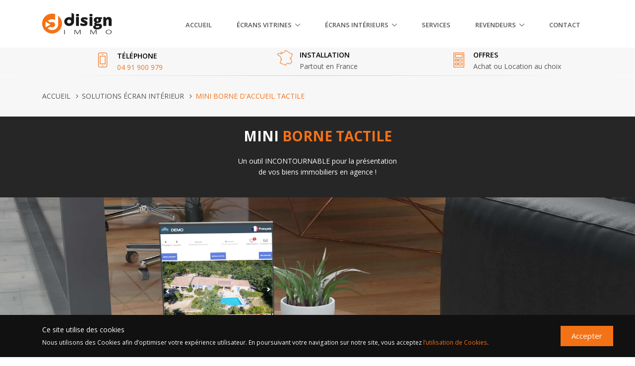

--- FILE ---
content_type: text/html; charset=utf-8
request_url: https://www.disign-immo.fr/borne-tactile-accueil-agence-immobiliere/
body_size: 18044
content:
<!DOCTYPE html><html lang="fr"><head prefix="
  og: http://ogp.me/ns# 
  fb: http://ogp.me/ns/fb# 
  product: http://ogp.me/ns/product#"><title>Borne tactile d'accueil pour agences immobilières</title><meta content="Animez votre agence immobilière avec une application tactile sur mini borne d'accueil et proposez une experience utilisateur inoubliable." name="description"/><meta charset="utf-8"/><meta content="width=device-width, initial-scale=1, shrink-to-fit=no" name="viewport"/><meta content="ie=edge" http-equiv="x-ua-compatible"/><meta content="" name="robots"/><script type="application/ld+json">{"@context": "https://schema.org/", "@type": "Product", "brand": {"@type": "Thing", "name": "DISIGN"}, "description": "Animez votre agence immobilière avec une application tactile sur mini borne d'accueil et proposez une experience utilisateur inoubliable.", "image": ["https://www.disign-immo.fr/media/filer_public_thumbnails/filer_public/ac/d4/acd454c6-bd2e-43d7-9cdd-9f8e1312a427/disignimmo-borne-accueil-tactile-portrait-w-text_450x550.png__450x0_q80_crop-smart_subsampling-2.png"], "name": "Borne tactile d'accueil pour agences immobilières", "offers": {"@type": "AggregateOffer", "lowPrice": "990", "offerCount": 1, "priceCurrency": "EUR"}, "url": "https://www.disign-immo.fr/borne-tactile-accueil-agence-immobiliere/"}</script><meta content="og:product" property="og:type"/><meta content="Disign Immo affichage d'annonces sur écran pour agence immobilière" property="og:site_name"/><meta content="https://www.disign-immo.fr/borne-tactile-accueil-agence-immobiliere/" property="og:url"/><meta content="Borne tactile d'accueil pour agences immobilières" property="og:title"/><meta content="Animez votre agence immobilière avec une application tactile sur mini borne d'accueil et proposez une experience utilisateur inoubliable." property="og:description"/><meta content="https://www.disign-immo.fr/media/filer_public_thumbnails/filer_public/ac/d4/acd454c6-bd2e-43d7-9cdd-9f8e1312a427/disignimmo-borne-accueil-tactile-portrait-w-text_450x550.png__450x0_q80_crop-smart_subsampling-2.png" property="og:image"/><meta content="fr_FR" property="og:locale"/><meta content="summary" name="twitter:card"/><meta content="@disigntv" name="twitter:site"/><meta content="Borne tactile d'accueil pour agences immobilières" name="twitter:title"/><meta content="Animez votre agence immobilière avec une application tactile sur mini borne d'accueil et proposez une experience utilisateur inoubliable." name="twitter:description"/><meta content="https://www.disign-immo.fr/media/filer_public_thumbnails/filer_public/ac/d4/acd454c6-bd2e-43d7-9cdd-9f8e1312a427/disignimmo-borne-accueil-tactile-portrait-w-text_450x550.png__450x0_q80_crop-smart_subsampling-2.png" name="twitter:image"/><link href="/static/disignimmo/favicon.ico" rel="shortcut icon"/><link href="https://fonts.googleapis.com/css?family=Open+Sans:300,400,600,700,800" rel="stylesheet"/><link href="/static/CACHE/css/12deb9586d7a.css" rel="stylesheet" type="text/css"/><link href="/static/CACHE/css/ff074a96fb15.css" rel="stylesheet" type="text/css"/><link href="/static/CACHE/css/e37a2dfc08d7.css" rel="stylesheet" type="text/css"/><script async="" src="https://www.googletagmanager.com/gtag/js?id=UA-136468328-1"></script><script>
      window.dataLayer = window.dataLayer || [];
      function gtag(){dataLayer.push(arguments);}
      gtag('js', new Date());
    
      gtag('config', 'UA-136468328-1');
    </script></head><body><main><header class="u-header u-header--static u-header--show-hide u-header--change-appearance" data-header-fix-effect="slide" data-header-fix-moment="500" id="js-header"><div class="u-header__section u-header__section--light g-bg-white g-transition-0_3 g-py-15" data-header-fix-moment-classes="g-bg-white-opacity-0_8 u-shadow-v18 g-py-5" data-header-fix-moment-exclude="g-bg-white g-py-15"><nav class="navbar navbar-expand-lg"><div class="container"><button aria-controls="navBar" aria-expanded="false" aria-label="Toggle navigation" class="navbar-toggler navbar-toggler-right btn g-line-height-1 g-brd-none g-pa-0 g-pos-abs g-top-3 g-right-0" data-target="#navBar" data-toggle="collapse" type="button"><span class="hamburger hamburger--slider"><span class="hamburger-box"><span class="hamburger-inner"></span></span></span></button><a class="navbar-brand g-mr-40--lg" href="/"><svg height="43" id="svg3290" version="1.1" width="140" xmlns="http://www.w3.org/2000/svg" xmlns:cc="http://creativecommons.org/ns#" xmlns:dc="http://purl.org/dc/elements/1.1/" xmlns:rdf="http://www.w3.org/1999/02/22-rdf-syntax-ns#"><defs id="defs3292"></defs><metadata id="metadata3295"><rdf:rdf><cc:work rdf:about=""><dc:format>image/svg+xml</dc:format><dc:type rdf:resource="http://purl.org/dc/dcmitype/StillImage"></dc:type><dc:title></dc:title></cc:work></rdf:rdf></metadata><g id="layer1" transform="translate(-44.970378,-569.09852)"><g id="g3872" transform="matrix(1.2693911,0,0,1.2693911,39.957847,-163.89582)"><path d="m170.56,581.25c-8.6428,0-15.649,7.0058-15.649,15.649,0,8.6429,7.0059,15.649,15.649,15.649,8.6427,0,15.649-7.0058,15.649-15.649,0-5.051-2.3946-9.5424-6.1086-12.404l-0.043,14.131c0,2.3779-0.90575,4.3952-2.7171,6.0512-1.8123,1.6559-4.0298,2.4819-6.648,2.4819-2.6423,0-4.8679-0.82074-6.6796-2.4646-0.15855-0.14383-0.30865-0.29225-0.45333-0.44188,1.3433-0.77559,2.7061-1.5624,4.1345-2.3872,0.85076,0.66031,1.8483,0.98986,2.9983,0.98986,1.2855,0,2.3792-0.41065,3.2795-1.2366,0.89979-0.82601,1.3514-1.8221,1.3514-2.9869,0-1.1433-0.45679-2.1264-1.3686-2.9524-0.91161-0.82596-1.9998-1.2395-3.2623-1.2395-1.0291,0-1.9364,0.26148-2.7258,0.7833-1.4153-0.81713-2.7858-1.6087-4.169-2.4073,0.0756-0.0727,0.15333-0.14393,0.2324-0.2152,1.8237-1.6439,4.0435-2.4646,6.6623-2.4646,1.6599,0,3.2046,0.35932,4.6309,1.0817l0.0487-9.213c-1.516-0.48941-3.1328-0.75461-4.8117-0.75461zm-10.14,12.914c0.0705-0.004,0.15272,0.017,0.23815,0.066l6.8373,3.948c0.27338,0.15781,0.27338,0.41604,0,0.57387l-6.8373,3.948c-0.27327,0.15781-0.49926,0.0287-0.49926-0.28692v-7.8961c0-0.217,0.10621-0.34489,0.26111-0.35293z" fill="#f47216" fill-rule="nonzero" id="path3246-3-6-9-2-0"></path><g fill="#1a1a1a" font-family="Open Sans" font-size="19.79861641px" font-stretch="normal" font-style="normal" font-variant="normal" font-weight="normal" id="text3008" line-height="100%" style="writing-mode:lr-tb;letter-spacing:0px;text-anchor:start;word-spacing:0px;text-align:start;" transform="matrix(0.66393165,0,0,0.65478474,192.02709,202.89203)"><g id="g3222"><path d="m63.656,607.75s-0.26666,0.69606-3.5414,0.69606-3.5414-0.69606-3.5414-0.69606v-20.524s0.04066-0.92809,3.5414-0.92809,3.5414,0.92809,3.5414,0.92809v20.524m-7.264-25.63c0-1.0627,0.29584-1.8537,0.88766-2.373,0.59172-0.51922,1.5457-0.77887,2.862-0.77893,1.3163,0.00006,2.2763,0.26568,2.8802,0.79703,0.60377,0.5314,0.9057,1.3163,0.9057,2.3549,0,2.0771-1.262,3.1156-3.7859,3.1156-2.4998,0-3.7497-1.0386-3.7497-3.1156m-43.254-5.4562-0.05258,11.642c-1.8022-0.91272-3.7498-1.3672-5.8472-1.3672-3.3089,0-6.1194,1.0357-8.4237,3.1129s-3.4599,4.6115-3.4599,7.6139c0,3.0297,1.1493,5.5895,3.4389,7.6665,2.2891,2.0772,5.1061,3.1129,8.4448,3.1129,3.3082,0.00004,6.1022-1.0416,8.3922-3.1339,2.2888-2.0924,3.4284-4.6409,3.4284-7.6455l0.0631-17.857c-1.7768-1.3682-3.8022-2.4404-5.9839-3.1445zm-6.026,16.195c2.7547,0,4.9953,2.1185,4.9953,4.7324s-2.2406,4.7324-4.9953,4.7324-4.9848-2.1185-4.9848-4.7324,2.2301-4.7324,4.9848-4.7324zm96.001,14.892,0-11.195c-0.00007-1.3646-0.19934-2.3911-0.59785-3.0794-0.3864-0.70046-1.0143-1.0506-1.8838-1.0506-1.1956,0-2.059,0.47701-2.5904,1.431-0.53131,0.95402-0.79703,2.5903-0.79703,4.909v8.9846s-0.51523,0.69606-3.5413,0.69606-3.5414-0.69606-3.5414-0.69606v-20.524s0.3725-0.6298,2.6718-0.6298,2.6719,0.6298,2.6719,0.6298l0.88759,2.5361h0.41662c0.60377-0.96606,1.437-1.9227,2.4998-2.4058,1.0748-0.48299,2.3066-0.72452,3.6953-0.72458,2.2704,0.00006,4.0334,0.65815,5.2894,1.9745,1.2679,1.3163,1.9019,3.402,1.9019,5.7931v13.35s-0.62063,0.69606-3.5413,0.69606-3.5413-0.69606-3.5413-0.69606m-16.069-17.1-2.8077,1.0325c0.38647,0.70044,0.57967,1.5156,0.57967,2.4454,0,2.21-0.77893,3.9247-2.3367,5.1445-1.5458,1.2197-3.8584,1.8296-6.9378,1.8296-0.76082,0-1.3646-0.0482-1.8114-0.145-0.1691,0.31407-0.25357,0.60981-0.25357,0.88766,0,0.35019,0.28379,0.62194,0.85135,0.81505,0.56756,0.18124,1.3103,0.27177,2.2281,0.2717h3.4055c4.6009,0.00008,6.9015,1.9384,6.9015,5.8148,0,2.4998-1.0688,4.444-3.2062,5.8328-2.1254,1.3888-5.1142,2.0831-8.9665,2.0831-2.9104,0-5.1566-0.48904-6.7385-1.4673-1.5699-0.96605-2.3548-2.3609-2.3548-4.1844,0-2.4514,1.5216-4.0334,4.5648-4.7459-0.62803-0.26571-1.1775-0.69438-1.6484-1.2861-0.45889-0.59178-0.6884-1.1774-0.6884-1.7571,0-0.63998,0.17516-1.2015,0.52535-1.6846,0.35019-0.49511,1.0809-1.0808,2.1919-1.7571-1.0628-0.47094-1.9021-1.2077-2.518-2.21-0.60377-1.0023-0.90567-2.2221-0.90567-3.6591,0-2.2342,0.76082-3.967,2.2824-5.1988,1.5215-1.2318,3.6953-1.8476,6.5211-1.8476,0.37436,0,1.0204,0.0421,1.9382,0.12674,0.91781,0.0845,1.5941,0.16303,2.0288,0.23547h5.8979s0.90785-0.076,1.3247,1.4798c0.41685,1.5557-0.06723,1.9438-0.06723,1.9438zm-15.47,19.654c0,0.57967,0.31395,1.0446,0.94191,1.3948,0.628,0.3623,1.4672,0.54346,2.5179,0.54346,1.7147,0,3.0854-0.21737,4.1119-0.6521,1.0386-0.42268,1.5579-0.97212,1.5579-1.6484,0-0.54347-0.31398-0.92986-0.94198-1.1593-0.62793-0.21746-1.5276-0.32609-2.699-0.32609h-2.7714c-0.76082,0-1.4069,0.17512-1.9383,0.52528-0.51923,0.3623-0.77886,0.80312-0.77886,1.3224m2.2281-16.357c-0.000067,2.1013,0.7306,3.1519,2.1918,3.1519,0.67625,0,1.1956-0.25963,1.5579-0.77885,0.37435-0.51927,0.56147-1.2982,0.56156-2.3368-0.000099-2.1253-0.70651-3.1881-2.1194-3.1881-1.4612,0-2.1919,1.0506-2.1918,3.1518m-22.103,7.8331c0,2.1979-0.74878,3.8584-2.2462,4.9815-1.4975,1.123-3.647,1.6846-6.4487,1.6846-1.5216,0-2.844-0.0845-3.967-0.25358-1.1231-0.15706-2.2704-0.45282-3.4417-0.88759,0,0-1.6241-0.20236-1.475-2.808,0.14908-2.6057,1.475-2.8618,1.475-2.8618,0.84731,0.0554,0.75591,0.27654,3.6047,1.1955,1.3163,0.31404,2.4877,0.47103,3.5142,0.47103,1.5337,0,2.3005-0.35026,2.3005-1.0507,0-0.36222-0.21736-0.68222-0.65209-0.96001-0.42268-0.28984-1.6665-0.84528-3.7316-1.6665-1.8839-0.77287-3.2002-1.6484-3.9489-2.6266-0.74871-0.99023-1.1231-2.2401-1.1231-3.7496,0-1.908,0.73662-3.3934,2.2099-4.4561,1.4733-1.0626,3.5564-1.594,6.2494-1.5941,1.3525,0.00005,2.6205,0.15098,3.804,0.45287,1.1956,0.28984,2.4333,0.71858,3.7134,1.2861,0,0,0.97102,1.3142,0.25869,3.0078-0.71233,1.6935-2.1788,1.557-2.1788,1.557-0.94194-0.42268-1.9383-0.77888-2.9889-1.0687-1.0506-0.30193-1.908-0.45294-2.5722-0.45294-1.1593,0-1.739,0.28384-1.739,0.85148,0,0.35026,0.19926,0.65206,0.59778,0.90564,0.4106,0.24158,1.582,0.74273,3.5142,1.5035,1.4371,0.59172,2.5058,1.1714,3.2063,1.7389,0.71246,0.56764,1.2318,1.2379,1.5578,2.0107,0.33814,0.76073,0.50725,1.6906,0.50725,2.7896m-20.788,5.97s-0.26663,0.69606-3.5413,0.69606-3.5414-0.69606-3.5414-0.69606v-20.524s0.04066-0.92809,3.5414-0.92809,3.5413,0.92809,3.5413,0.92809v20.524m-7.2638-25.632c-0.000034-1.0627,0.29584-1.8537,0.88759-2.373,0.59172-0.51923,1.5457-0.77888,2.8621-0.77894,1.3163,0.00006,2.2763,0.26568,2.8801,0.79704,0.6038,0.5314,0.90573,1.3163,0.90573,2.3549,0,2.0771-1.262,3.1156-3.7859,3.1156-2.4998,0-3.7497-1.0386-3.7497-3.1156" fill="#1a1a1a" id="path3044"></path></g></g><text fill="#4d4d4d" font-family="Open Sans" font-size="11.29129982px" font-stretch="normal" font-style="normal" font-variant="normal" font-weight="normal" id="text3008-2" line-height="100%" style="writing-mode:lr-tb;letter-spacing:0px;text-anchor:start;word-spacing:0px;text-align:start;" transform="scale(1.2706241,0.78701482)" x="147.59276" xml:space="preserve" y="780.17676"><tspan fill="#4d4d4d" font-family="Open Sans" font-stretch="normal" font-style="normal" font-variant="normal" font-weight="normal" id="tspan3010-5" style="letter-spacing:9.82852554px;" x="147.59276" y="780.17676">IMMO</tspan></text><path d="m19.704,578.62c-8.7018,0-15.756,7.0537-15.756,15.756,0,8.7019,7.0538,15.756,15.756,15.756,8.7017,0,15.756-7.0537,15.756-15.756,0-5.0855-2.411-9.6076-6.1503-12.488l-0.04333,14.227c0,2.3941-0.91193,4.4252-2.7357,6.0925-1.8247,1.6672-4.0573,2.4988-6.6934,2.4988-2.6604,0-4.9012-0.82634-6.7252-2.4815-0.15964-0.14481-0.31076-0.29425-0.45643-0.4449,1.3525-0.7809,2.7246-1.5731,4.1628-2.4035,0.85657,0.66483,1.8609,0.99663,3.0188,0.99663,1.2943,0,2.3954-0.41346,3.3019-1.2451,0.90593-0.83165,1.3606-1.8345,1.3606-3.0073,0-1.1511-0.45991-2.141-1.378-2.9726-0.91784-0.8316-2.0135-1.248-3.2846-1.248-1.0361,0-1.9496,0.26326-2.7444,0.78865-1.4249-0.82272-2.8048-1.6196-4.1974-2.4237,0.07614-0.0732,0.15437-0.14492,0.23399-0.21667,1.8361-1.6552,4.0711-2.4815,6.7078-2.4815,1.6712,0,3.2265,0.36178,4.6625,1.0891l0.04906-9.276c-1.5264-0.49276-3.1542-0.75977-4.8445-0.75977zm-10.209,13c0.07093-0.004,0.15376,0.017,0.23977,0.0665l6.884,3.975c0.27524,0.15889,0.27524,0.41888,0,0.57778l-6.884,3.975c-0.27513,0.15888-0.50267,0.0289-0.50267-0.28888v-7.95c0-0.21849,0.10693-0.34724,0.26289-0.35533z" fill="#f47216" fill-rule="nonzero" id="path3246-3-6-9-2-0-3"></path><g fill="#1a1a1a" font-family="Open Sans" font-size="19.79861641px" font-stretch="normal" font-style="normal" font-variant="normal" font-weight="normal" id="text3008-6" line-height="100%" style="writing-mode:lr-tb;letter-spacing:0px;text-anchor:start;word-spacing:0px;text-align:start;" transform="matrix(0.65478181,0,0,0.65478474,42.083569,199.84689)"><g id="g3222-7"><path d="m63.656,607.75s-0.26666,0.69606-3.5414,0.69606-3.5414-0.69606-3.5414-0.69606v-20.524s0.04066-0.92809,3.5414-0.92809,3.5414,0.92809,3.5414,0.92809v20.524m-7.264-25.63c0-1.0627,0.29584-1.8537,0.88766-2.373,0.59172-0.51922,1.5457-0.77887,2.862-0.77893,1.3163,0.00006,2.2763,0.26568,2.8802,0.79703,0.60377,0.5314,0.9057,1.3163,0.9057,2.3549,0,2.0771-1.262,3.1156-3.7859,3.1156-2.4998,0-3.7497-1.0386-3.7497-3.1156m-43.254-5.4562-0.05258,11.642c-1.8022-0.91272-3.7498-1.3672-5.8472-1.3672-3.3089,0-6.1194,1.0357-8.4237,3.1129s-3.4599,4.6115-3.4599,7.6139c0,3.0297,1.1493,5.5895,3.4389,7.6665,2.2891,2.0772,5.1061,3.1129,8.4448,3.1129,3.3082,0.00004,6.1022-1.0416,8.3922-3.1339,2.2888-2.0924,3.4284-4.6409,3.4284-7.6455l0.0631-17.857c-1.7768-1.3682-3.8022-2.4404-5.9839-3.1445zm-6.026,16.195c2.7547,0,4.9953,2.1185,4.9953,4.7324s-2.2406,4.7324-4.9953,4.7324-4.9848-2.1185-4.9848-4.7324,2.2301-4.7324,4.9848-4.7324zm96.001,14.892,0-11.195c-0.00007-1.3646-0.19934-2.3911-0.59785-3.0794-0.3864-0.70046-1.0143-1.0506-1.8838-1.0506-1.1956,0-2.059,0.47701-2.5904,1.431-0.53131,0.95402-0.79703,2.5903-0.79703,4.909v8.9846s-0.51523,0.69606-3.5413,0.69606-3.5414-0.69606-3.5414-0.69606v-20.524s0.3725-0.6298,2.6718-0.6298,2.6719,0.6298,2.6719,0.6298l0.88759,2.5361h0.41662c0.60377-0.96606,1.437-1.9227,2.4998-2.4058,1.0748-0.48299,2.3066-0.72452,3.6953-0.72458,2.2704,0.00006,4.0334,0.65815,5.2894,1.9745,1.2679,1.3163,1.9019,3.402,1.9019,5.7931v13.35s-0.62063,0.69606-3.5413,0.69606-3.5413-0.69606-3.5413-0.69606m-16.069-17.1-2.8077,1.0325c0.38647,0.70044,0.57967,1.5156,0.57967,2.4454,0,2.21-0.77893,3.9247-2.3367,5.1445-1.5458,1.2197-3.8584,1.8296-6.9378,1.8296-0.76082,0-1.3646-0.0482-1.8114-0.145-0.1691,0.31407-0.25357,0.60981-0.25357,0.88766,0,0.35019,0.28379,0.62194,0.85135,0.81505,0.56756,0.18124,1.3103,0.27177,2.2281,0.2717h3.4055c4.6009,0.00008,6.9015,1.9384,6.9015,5.8148,0,2.4998-1.0688,4.444-3.2062,5.8328-2.1254,1.3888-5.1142,2.0831-8.9665,2.0831-2.9104,0-5.1566-0.48904-6.7385-1.4673-1.5699-0.96605-2.3548-2.3609-2.3548-4.1844,0-2.4514,1.5216-4.0334,4.5648-4.7459-0.62803-0.26571-1.1775-0.69438-1.6484-1.2861-0.45889-0.59178-0.6884-1.1774-0.6884-1.7571,0-0.63998,0.17516-1.2015,0.52535-1.6846,0.35019-0.49511,1.0809-1.0808,2.1919-1.7571-1.0628-0.47094-1.9021-1.2077-2.518-2.21-0.60377-1.0023-0.90567-2.2221-0.90567-3.6591,0-2.2342,0.76082-3.967,2.2824-5.1988,1.5215-1.2318,3.6953-1.8476,6.5211-1.8476,0.37436,0,1.0204,0.0421,1.9382,0.12674,0.91781,0.0845,1.5941,0.16303,2.0288,0.23547h5.8979s0.90785-0.076,1.3247,1.4798c0.41685,1.5557-0.06723,1.9438-0.06723,1.9438zm-15.47,19.654c0,0.57967,0.31395,1.0446,0.94191,1.3948,0.628,0.3623,1.4672,0.54346,2.5179,0.54346,1.7147,0,3.0854-0.21737,4.1119-0.6521,1.0386-0.42268,1.5579-0.97212,1.5579-1.6484,0-0.54347-0.31398-0.92986-0.94198-1.1593-0.62793-0.21746-1.5276-0.32609-2.699-0.32609h-2.7714c-0.76082,0-1.4069,0.17512-1.9383,0.52528-0.51923,0.3623-0.77886,0.80312-0.77886,1.3224m2.2281-16.357c-0.000067,2.1013,0.7306,3.1519,2.1918,3.1519,0.67625,0,1.1956-0.25963,1.5579-0.77885,0.37435-0.51927,0.56147-1.2982,0.56156-2.3368-0.000099-2.1253-0.70651-3.1881-2.1194-3.1881-1.4612,0-2.1919,1.0506-2.1918,3.1518m-22.103,7.8331c0,2.1979-0.74878,3.8584-2.2462,4.9815-1.4975,1.123-3.647,1.6846-6.4487,1.6846-1.5216,0-2.844-0.0845-3.967-0.25358-1.1231-0.15706-2.2704-0.45282-3.4417-0.88759,0,0-1.6241-0.20236-1.475-2.808,0.14908-2.6057,1.475-2.8618,1.475-2.8618,0.84731,0.0554,0.75591,0.27654,3.6047,1.1955,1.3163,0.31404,2.4877,0.47103,3.5142,0.47103,1.5337,0,2.3005-0.35026,2.3005-1.0507,0-0.36222-0.21736-0.68222-0.65209-0.96001-0.42268-0.28984-1.6665-0.84528-3.7316-1.6665-1.8839-0.77287-3.2002-1.6484-3.9489-2.6266-0.74871-0.99023-1.1231-2.2401-1.1231-3.7496,0-1.908,0.73662-3.3934,2.2099-4.4561,1.4733-1.0626,3.5564-1.594,6.2494-1.5941,1.3525,0.00005,2.6205,0.15098,3.804,0.45287,1.1956,0.28984,2.4333,0.71858,3.7134,1.2861,0,0,0.97102,1.3142,0.25869,3.0078-0.71233,1.6935-2.1788,1.557-2.1788,1.557-0.94194-0.42268-1.9383-0.77888-2.9889-1.0687-1.0506-0.30193-1.908-0.45294-2.5722-0.45294-1.1593,0-1.739,0.28384-1.739,0.85148,0,0.35026,0.19926,0.65206,0.59778,0.90564,0.4106,0.24158,1.582,0.74273,3.5142,1.5035,1.4371,0.59172,2.5058,1.1714,3.2063,1.7389,0.71246,0.56764,1.2318,1.2379,1.5578,2.0107,0.33814,0.76073,0.50725,1.6906,0.50725,2.7896m-20.788,5.97s-0.26663,0.69606-3.5413,0.69606-3.5414-0.69606-3.5414-0.69606v-20.524s0.04066-0.92809,3.5414-0.92809,3.5413,0.92809,3.5413,0.92809v20.524m-7.2638-25.632c-0.000034-1.0627,0.29584-1.8537,0.88759-2.373,0.59172-0.51923,1.5457-0.77888,2.8621-0.77894,1.3163,0.00006,2.2763,0.26568,2.8801,0.79704,0.6038,0.5314,0.90573,1.3163,0.90573,2.3549,0,2.0771-1.262,3.1156-3.7859,3.1156-2.4998,0-3.7497-1.0386-3.7497-3.1156" fill="#1a1a1a" id="path3044-5"></path></g></g><g fill="#4d4d4d" font-family="Open Sans" font-size="8.52630901px" font-stretch="normal" font-style="normal" font-variant="normal" font-weight="normal" id="text3008-2-3" line-height="100%" style="writing-mode:lr-tb;letter-spacing:0px;text-anchor:start;word-spacing:0px;text-align:start;" transform="matrix(1.6642357,0,0,1.1315633,-29.217341,-340.30605)"><path d="m40.882,840.89,0-6.0866,0.70775,0,0,6.0866-0.70775,0" id="path3046"></path><path d="m53.379,840.89-2.065-5.3956-0.03331,0c0.03886,0.42743,0.05828,0.93534,0.05829,1.5237v3.8718h-0.65363v-6.0866h1.0658l1.9276,5.0209h0.03331l1.9442-5.0209h1.0575v6.0866h-0.70775v-3.9218c-0.000006-0.44962,0.01942-0.93811,0.05828-1.4655h-0.03331l-2.0816,5.3872h-0.57036" id="path3048"></path><path d="m68.494,840.89-2.065-5.3956-0.03331,0c0.03885,0.42743,0.05828,0.93534,0.05828,1.5237v3.8718h-0.65363v-6.0866h1.0658l1.9276,5.0209h0.03331l1.9442-5.0209h1.0575v6.0866h-0.70775v-3.9218c-0.000006-0.44962,0.01942-0.93811,0.05829-1.4655h-0.03331l-2.0816,5.3872h-0.57036" id="path3050"></path><path d="m86.199,837.84c-0.000006,0.9742-0.24702,1.7402-0.74106,2.2981-0.49127,0.55787-1.1754,0.83681-2.0525,0.83681-0.89649,0-1.589-0.27339-2.0775-0.82016-0.48571-0.54955-0.72857-1.3239-0.72857-2.3231,0-0.99084,0.24424-1.7583,0.73273-2.3023,0.48848-0.54676,1.1824-0.82015,2.0816-0.82016,0.87428,0.00001,1.557,0.27756,2.0483,0.83265,0.49126,0.55511,0.73689,1.3211,0.73689,2.2981m-4.8502,0c-0.000001,0.82432,0.17485,1.4502,0.52457,1.8776,0.35248,0.42465,0.86318,0.63697,1.5321,0.63697,0.67444,0,1.1837-0.21232,1.5279-0.63697,0.34416-0.42465,0.51624-1.0505,0.51624-1.8776-0.000005-0.81877-0.17209-1.4391-0.51624-1.861-0.34139-0.42464-0.84792-0.63697-1.5196-0.63697-0.67445,0-1.1879,0.21372-1.5404,0.64114-0.34971,0.42465-0.52457,1.0436-0.52457,1.8568" id="path3052"></path></g><path d="m102.4,553.16s-0.1746,0.45577-2.3188,0.45577-2.3188-0.45577-2.3188-0.45577v-13.438s0.02665-0.60769,2.3188-0.60769,2.3188,0.60769,2.3188,0.60769v13.438m-4.7563-16.783c0-0.69586,0.19372-1.2138,0.58122-1.5538,0.38745-0.33997,1.0121-0.50999,1.874-0.51003,0.86187,0.00004,1.4905,0.17396,1.8859,0.52188,0.39533,0.34795,0.59303,0.86191,0.59303,1.542,0,1.36-0.82634,2.0401-2.4789,2.0401-1.6368,0-2.4552-0.68004-2.4552-2.0401m-28.322-3.5726-0.03443,7.6228c-1.1801-0.59763-2.4553-0.89518-3.8286-0.89518-2.1666,0-4.0069,0.67813-5.5157,2.0383-1.5088,1.3601-2.2655,3.0195-2.2655,4.9855,0,1.9838,0.75252,3.6599,2.2517,5.0199,1.4988,1.3601,3.3434,2.0383,5.5295,2.0383,2.1662,0.00002,3.9956-0.68204,5.495-2.052,1.4987-1.3701,2.2448-3.0388,2.2448-5.0061l0.04132-11.692c-1.1634-0.89585-2.4896-1.5979-3.9182-2.0589zm-3.9457,10.604c1.8038,0,3.2709,1.3872,3.2709,3.0987,0,1.7116-1.4671,3.0987-3.2709,3.0987s-3.264-1.3872-3.264-3.0987c0-1.7116,1.4602-3.0987,3.264-3.0987zm62.86,9.7513,0-7.33c-0.00005-0.89352-0.13053-1.5656-0.39146-2.0164-0.25301-0.45865-0.66417-0.68794-1.2335-0.68794-0.78288,0-1.3482,0.31234-1.6962,0.93702-0.34789,0.62467-0.52188,1.6961-0.52188,3.2143v5.883s-0.33736,0.45577-2.3188,0.45577c-1.9815,0-2.3188-0.45577-2.3188-0.45577v-13.438s0.24391-0.41238,1.7494-0.41238c1.5056,0,1.7495,0.41238,1.7495,0.41238l0.58118,1.6606h0.2728c0.39534-0.63256,0.94093-1.2589,1.6368-1.5753,0.70374-0.31625,1.5103-0.4744,2.4196-0.47444,1.4866,0.00004,2.641,0.43094,3.4634,1.2928,0.83021,0.86191,1.2454,2.2276,1.2454,3.7932v8.7415s-0.40638,0.45577-2.3188,0.45577-2.3188-0.45577-2.3188-0.45577m-10.522-11.197-1.8384,0.67607c0.25305,0.45863,0.37956,0.99238,0.37956,1.6012,0,1.4471-0.51003,2.5698-1.53,3.3685-1.0122,0.79861-2.5264,1.198-4.5428,1.198-0.49817,0-0.89351-0.0316-1.1861-0.0949-0.11073,0.20565-0.16604,0.39929-0.16604,0.58122,0,0.2293,0.18582,0.40724,0.55745,0.53368,0.37162,0.11868,0.85794,0.17795,1.4589,0.17791h2.2299c3.0126,0.00005,4.519,1.2692,4.519,3.8074,0,1.6368-0.69982,2.9099-2.0994,3.8192-1.3917,0.90938-3.3487,1.364-5.8711,1.364-1.9057,0-3.3764-0.32021-4.4123-0.96074-1.028-0.63255-1.5419-1.5459-1.5419-2.7398,0-1.6052,0.9963-2.641,2.989-3.1076-0.41123-0.17398-0.771-0.45467-1.0794-0.84212-0.30047-0.38748-0.45075-0.77096-0.45075-1.1505,0-0.41905,0.11469-0.78674,0.34399-1.1031,0.2293-0.32419,0.70773-0.70771,1.4352-1.1505-0.69587-0.30837-1.2454-0.79076-1.6487-1.447-0.39533-0.65629-0.59301-1.455-0.59301-2.3959,0-1.4629,0.49818-2.5975,1.4945-3.4041,0.99628-0.80654,2.4196-1.2098,4.2699-1.2098,0.24512,0,0.66814,0.0276,1.2691,0.083,0.60097,0.0553,1.0438,0.10675,1.3284,0.15418h3.8618s0.59445-0.0498,0.86738,0.96895c0.27294,1.0187-0.044,1.2728-0.044,1.2728zm-10.129,12.869c0,0.37956,0.20557,0.68399,0.61674,0.91326,0.41121,0.23723,0.96072,0.35585,1.6487,0.35585,1.1228,0,2.0202-0.14233,2.6924-0.42699,0.68003-0.27676,1.0201-0.63652,1.0201-1.0793,0-0.35586-0.20559-0.60886-0.6168-0.75908-0.41115-0.14239-1.0003-0.21352-1.7673-0.21352h-1.8147c-0.49818,0-0.92119,0.11466-1.2692,0.34394-0.33998,0.23723-0.50998,0.52587-0.50998,0.86587m1.4589-10.71c-0.00003,1.3759,0.4784,2.0638,1.4352,2.0638,0.4428,0,0.78283-0.17,1.0201-0.50997,0.24512-0.34001,0.36764-0.85006,0.36771-1.5301-0.00007-1.3916-0.46262-2.0875-1.3878-2.0875-0.95676,0-1.4352,0.68792-1.4352,2.0638m-14.473,5.129c0,1.4392-0.49029,2.5264-1.4707,3.2618-0.98052,0.73534-2.388,1.103-4.2225,1.103-0.99632,0-1.8622-0.0553-2.5975-0.16604-0.73539-0.10284-1.4866-0.2965-2.2536-0.58118,0,0-1.0634-0.1325-0.96583-1.8386,0.09762-1.7061,0.96583-1.8739,0.96583-1.8739,0.5548,0.0363,0.49496,0.18107,2.3603,0.78282,0.86189,0.20563,1.6289,0.30842,2.301,0.30842,1.0042,0,1.5063-0.22934,1.5063-0.68799,0-0.23718-0.14233-0.44671-0.42698-0.6286-0.27676-0.18978-1.0912-0.55348-2.4434-1.0912-1.2335-0.50606-2.0954-1.0794-2.5857-1.7198-0.49024-0.64839-0.73536-1.4668-0.73536-2.4552,0-1.2494,0.48233-2.2219,1.447-2.9178,0.96468-0.6958,2.3287-1.0437,4.092-1.0438,0.88559,0.00003,1.7159,0.0989,2.4908,0.29653,0.78282,0.18978,1.5933,0.47051,2.4315,0.84214,0,0,0.63581,0.86054,0.16939,1.9694s-1.4266,1.0195-1.4266,1.0195c-0.61677-0.27677-1.2691-0.51-1.9571-0.69978-0.68794-0.1977-1.2494-0.29658-1.6842-0.29658-0.7591,0-1.1387,0.18585-1.1387,0.55753,0,0.22935,0.13047,0.42696,0.39142,0.593,0.26885,0.15818,1.0359,0.48633,2.301,0.98449,0.94098,0.38745,1.6408,0.76702,2.0994,1.1386,0.46651,0.37168,0.80654,0.81054,1.02,1.3166,0.22141,0.49811,0.33214,1.107,0.33214,1.8266m-13.612,3.9091s-0.17459,0.45577-2.3188,0.45577-2.3188-0.45577-2.3188-0.45577v-13.438s0.02662-0.6077,2.3188-0.6077,2.3188,0.6077,2.3188,0.6077v13.438m-4.7562-16.783c-0.000023-0.69585,0.19371-1.2138,0.58118-1.5538,0.38745-0.33998,1.0121-0.50999,1.874-0.51003,0.86187,0.00004,1.4905,0.17396,1.8859,0.52189,0.39536,0.34795,0.59306,0.8619,0.59306,1.5419,0,1.36-0.82632,2.0401-2.4789,2.0401-1.6368,0-2.4552-0.68003-2.4552-2.0401" fill="#1a1a1a" fill-rule="nonzero" id="path3246-3-6-9-2-9"></path></g></g></svg></a><nav class="collapse navbar-collapse align-items-center flex-sm-row g-pt-10 g-pt-5--lg js-mega-menu hs-menu-initialized hs-menu-horizontal" id="navBar"><ul class="navbar-nav text-uppercase g-font-weight-600 ml-auto"><li class="nav-item g-mx-25--lg child sibling"><a class="nav-link px-0" href="/" title="ACCUEIL">ACCUEIL</a></li><li class="nav-item g-mx-25--lg child sibling hs-has-sub-menu" data-animation-in="fadeIn" data-animation-out="fadeOut"><a aria-controls="nav-submenu-" aria-expanded="false" aria-haspopup="true" class="nav-link px-0" href="/solutions-ecran-vitrine-affichage-annonces/" title="ÉCRANS VITRINES">ÉCRANS VITRINES</a><ul aria-labelledby="nav-link-" class="hs-sub-menu list-unstyled u-shadow-v11 g-brd-top g-brd-primary g-brd-top-2 g-min-width-220 g-mt-20--lg g-mt-10--lg--scrolling animated" id="nav-submenu-"><li class="dropdown-item child"><a class="nav-link px-0" href="/ecran-vitrine-agence-immobiliere/" title="Écran vitrine sur pied">Écran vitrine sur pied</a></li><li class="dropdown-item child"><a class="nav-link px-0" href="/ecran-vitrine-double-faces-agence-immobiliere/" title="ÉCRAN VITRINE DOUBLE FACES">ÉCRAN VITRINE DOUBLE FACES</a></li><li class="dropdown-item child"><a class="nav-link px-0" href="/totem-ecran-vitrine-agence-immobiliere/" title="Totem d'écran vitrine">Totem d'écran vitrine</a></li><li class="dropdown-item child"><a class="nav-link px-0" href="/mur-ecran-vitrine-agences-immobilieres/" title="Mur d'écrans vitrine">Mur d'écrans vitrine</a></li><li class="dropdown-item child"><a class="nav-link px-0" href="/vitrine-tactile-agence-immobiliere/" title="Vitrine tactile">Vitrine tactile</a></li></ul></li><li class="nav-item g-mx-25--lg child sibling hs-has-sub-menu" data-animation-in="fadeIn" data-animation-out="fadeOut"><a aria-controls="nav-submenu-" aria-expanded="false" aria-haspopup="true" class="nav-link px-0" href="/solutions-ecran-interieur-affichage-annonces/" title="ÉCRANS INTÉRIEURS">ÉCRANS INTÉRIEURS</a><ul aria-labelledby="nav-link-" class="hs-sub-menu list-unstyled u-shadow-v11 g-brd-top g-brd-primary g-brd-top-2 g-min-width-220 g-mt-20--lg g-mt-10--lg--scrolling animated" id="nav-submenu-"><li class="dropdown-item child"><a class="nav-link px-0" href="/ecran-agence-immobiliere/" title="Écrans muraux">Écrans muraux</a></li><li class="dropdown-item child"><a class="nav-link px-0" href="/totem-ecran-interieur-agence-immobiliere/" title="Totem d'écran intérieur">Totem d'écran intérieur</a></li><li class="dropdown-item child"><a class="nav-link px-0" href="/mur-ecrans-interieur-agences-immobilieres/" title="Mur d'écrans">Mur d'écrans</a></li><li class="dropdown-item child"><a class="nav-link px-0" href="/borne-tactile-accueil-agence-immobiliere/" title="Borne d'accueil tactile">Borne d'accueil tactile</a></li><li class="dropdown-item child"><a class="nav-link px-0" href="/ecran-tactile-geant-agence-immobiliere/" title="Écran tactile géant">Écran tactile géant</a></li><li class="dropdown-item child"><a class="nav-link px-0" href="/pupitre-tactile-agence-immobiliere/" title="PUPITRE TACTILE">PUPITRE TACTILE</a></li></ul></li><li class="nav-item g-mx-25--lg child sibling"><a class="nav-link px-0" href="/services-application-tactile-affichage-annonces-agence-immobiliere/" title="Services">Services</a></li><li class="nav-item g-mx-25--lg child sibling hs-has-sub-menu" data-animation-in="fadeIn" data-animation-out="fadeOut"><a aria-controls="nav-submenu-" aria-expanded="false" aria-haspopup="true" class="nav-link px-0" href="/revendeurs/devenir-revendeur/" title="REVENDEURS">REVENDEURS</a><ul aria-labelledby="nav-link-" class="hs-sub-menu list-unstyled u-shadow-v11 g-brd-top g-brd-primary g-brd-top-2 g-min-width-220 g-mt-20--lg g-mt-10--lg--scrolling animated" id="nav-submenu-"><li class="dropdown-item child"><a class="nav-link px-0" href="/revendeurs/devenir-revendeur/" title="DEVENIR REVENDEUR">DEVENIR REVENDEUR</a></li></ul></li><li class="nav-item g-mx-25--lg child sibling"><a class="nav-link px-0" href="/contact/" title="CONTACT">CONTACT</a></li></ul></nav></div></nav></div></header><div class="container"></div><div class="g-bg-gray-light-v5"><div class="container"><div class="row g-pb-3 g-pt-5"><div class="col-md-4 g-mb-0"><div class="d-flex justify-content-center"><div class="media g-mb-0 align-items-center"><span class="d-flex g-color-primary g-font-size-30 mr-3"><i class="icon-electronics-005 u-line-icon-pro"></i></span><div class="media-body"><h4 class="h6 g-color-black g-font-weight-600 text-uppercase g-mb-3">Téléphone</h4><a href="tel:+33491900979">04 91 900 979</a></div></div></div></div><div class="col-md-4 g-mb-0"><div class="d-flex justify-content-center"><div class="media g-mb-0"><span class="d-flex mr-3"><svg height="31.094" id="svg3290" version="1.1" width="30.281" xmlns="http://www.w3.org/2000/svg" xmlns:cc="http://creativecommons.org/ns#" xmlns:dc="http://purl.org/dc/elements/1.1/" xmlns:rdf="http://www.w3.org/1999/02/22-rdf-syntax-ns#"><metadata id="metadata3295"><rdf:rdf><cc:work rdf:about=""><dc:format>image/svg+xml</dc:format><dc:type rdf:resource="http://purl.org/dc/dcmitype/StillImage"></dc:type><dc:title></dc:title></cc:work></rdf:rdf></metadata><path d="M17.201,30.63,5.3225,26.176c1.0591-2.363,2.3121-4.5991,2.1696-7.749l1.0125,1.0863c-1.3891-5.09-3.7255-8.712-7.6659-9.8488l-0.28928-2.1726,4.1222-0.7242c0.7376,0.6392,1.9675,0.975,3.3267,1.2311,0.0538-2.2213-0.3807-2.9267-0.7955-3.6934l1.5729-0.03619,1.3741,1.8829,4.9358-2.7882,0.28928-2.4623,2.2238-0.3621c3.5219,3.6517,7.3957,6.2241,11.951,7.3144-0.84809,1.7864-1.1972,3.5727-1.3741,5.3591l-3.1097,3.8383,1.3741-0.3621,2.1696,7.749-4.4838,3.9107c-2.8337-3.4895-7.6102-1.5599-6.9246,2.2812z" fill="none" id="path3063" stroke="#f47216" stroke-dasharray="none" stroke-linecap="butt" stroke-linejoin="miter" stroke-miterlimit="4" stroke-width="1"></path></svg></span><div class="media-body"><h4 class="h6 g-color-black g-font-weight-600 text-uppercase g-mb-3">Installation</h4>Partout en France</div></div></div></div><div class="col-md-4 g-mb-0"><div class="d-flex justify-content-center"><div class="media g-mb-0"><span class="d-flex g-color-primary g-font-size-30 mr-3"><i class="icon-finance-148 u-line-icon-pro"></i></span><div class="media-body"><h4 class="h6 g-color-black g-font-weight-600 text-uppercase g-mb-3">Offres</h4>Achat ou Location au choix</div></div></div></div></div></div></div><hr class="u-divider-linear-gradient u-divider-linear-gradient--gray-light-v2 g-my-0"/><section class="g-bg-gray-light-v5 g-py-30"><div class="container"><ul class="u-list-inline"><li class="list-inline-item g-mr-7"><a class="u-link-v5 g-color-main text-uppercase" href="/" title="Retour Accueil">Accueil</a> <i class="fa fa-angle-right g-ml-7"></i></li><li class="list-inline-item g-mr-7"><a alt="Retour Solutions avec écran vitrine" class="u-link-v5 g-color-main text-uppercase" href="/solutions-ecran-interieur-affichage-annonces/">Solutions écran intérieur</a> <i class="fa fa-angle-right g-ml-7"></i></li><li class="list-inline-item g-color-primary text-uppercase"><span>Mini borne d'accueil tactile</span></li></ul></div></section><div class="g-mb-30" style="
    text-align: center;
    color: #FFF !important;"><div><div style="padding: 20px; background-color: rgba(0,0,0,0.85)"><header><h1 class="h2 mb-0 text-uppercase cms-plugin cms-plugin-13208" style="font-weight:bold">Mini <span class="g-color-primary text-uppercase">borne tactile</span></h1></header><p style="margin: 0 !important;padding: 20px;">Un outil INCONTOURNABLE pour la présentation <br/>de vos biens immobiliers en agence !</p></div></div><div style="max-height:600px"><img src="/media/filer_public/a5/e1/a5e15dbb-2ef6-41b1-a972-e23470a92800/borne_accueil_tactile.jpg" style="object-fit:cover;max-height:600px;width:100%"/></div></div><div class="container"><article class="row justify-content-between g-color-gray-dark-v5"><div class="col-lg-6 g-mb-30"><img class="img-fluid w-100 u-in-viewport" src="/media/filer_public_thumbnails/filer_public/6f/53/6f53a439-bcf3-4c13-810f-8962706e5872/borne_accueil_tactile_product.jpg__1080x1080_q85_subsampling-2.jpg"/></div><div class="col-lg-6 g-mb-30"><header class="d-flex justify-content-between"><h1 class="h2 g-color-black mb-0 text-uppercase">Mini <span class="g-color-primary text-uppercase">borne tactile</span></h1></header><hr class="g-brd-gray-light-v3 g-my-15"/><p class="g-mb-25">Idéale pour un <b>accès libre à l'accueil</b> de votre agence immobilière ou pour vos <b>rendez-vous dans vos bureaux</b>, petite et légère, la solution de mini borne tactile <b>DISIGN</b> est un outil d'aide à la vente efficace pour la présentation de vos biens à vos clients.<br/> À la fois ludique, innovante et simple d'utilisation, vous pouvez aussi laisser la borne <b>DISIGN</b> en libre accès dans une salle d'attente ou un espace d'accueil.<br/> Ainsi vos visiteurs peuvent patienter en <b>consultant l'ensemble de vos annonces immobilières</b> sur la solution tactile <b>DISIGN IMMO</b>.<br/> <br/> <b>Vos annonces sont synchronisées automatiquement</b> afin d'être tenues à jours à l'écran. Et vous pouvez diffuser vos contenus médiatiques, vidéos 360°, PDFs, images, et autres messages informels simplement et sans limite.</p><form><div class="d-flex justify-content-start"><fieldset class="g-mb-25"><legend class="h6 g-color-main text-uppercase g-mb-15">Orientation écran:</legend><input class="u-checkbox-v1--checked-color-primary u-checkbox-v1--checked-brd-primary" id="orientation-portrait" name="size" type="radio" value="portrait"/><label class="d-inline-block text-center g-width-100 g-height-40 g-brd-around g-brd-2 g-brd-gray-light-v1 g-color-gray-light-v1 g-brd-primary--hover g-color-primary--hover g-font-size-18 g-transition-0_3 g-py-4 g-mr-3" for="orientation-portrait"><i class="material-icons align-middle g-transition-0_3">stay_primary_portrait</i><span class="align-middle g-transition-0_3">Portrait</span></label><input class="u-checkbox-v1--checked-color-primary u-checkbox-v1--checked-brd-primary" id="orientation-paysage" name="size" type="radio" value="paysage"/><label class="d-inline-block text-center g-width-100 g-height-40 g-brd-around g-brd-2 g-brd-gray-light-v1 g-color-gray-light-v1 g-brd-primary--hover g-color-primary--hover g-font-size-18 g-transition-0_3 g-py-4 g-mr-3" for="orientation-paysage"><i class="material-icons align-middle g-transition-0_3">stay_primary_landscape</i><span class="align-middle g-transition-0_3">Paysage</span></label></fieldset></div><div class="d-flex justify-content-start"><a class="btn u-btn-primary u-shadow-v21 g-font-size-12 text-uppercase g-font-weight-600 g-rounded-50 g-py-15 g-px-25 g-mr-15 g-mb-10 g-mb-0--sm" href="/contact/" title="Bouton permettant de demandez un rendez vous pour la présentation de notre solution DISIGN solution de gestion d'écrans et d'affichages dynamiques pour agences immobilières">Demandez un devis</a> <small class="d-block d-sm-inline-block g-color-gray-dark-v5 g-font-size-12">* Contactez-nous aussi par téléphone ou par tchat !</small></div></form></div></article><div class="tab-pane fade text-center active show" id="heading-08-2"><div class="shortcode-html"><div class="u-heading-v2-2--bottom g-brd-primary g-mb-30"><div><img class="img-fluid mx-auto d-block" src="/media/filer_public_thumbnails/filer_public/02/34/0234f5c0-6566-4f6d-9b68-a792db064d02/pico-vr-glasses_100x100.png__100x59_q85_subsampling-2.png"/></div><h2 class="text-uppercase u-heading-v2__title g-mb-10">Visites virtuelles 2D et 3D</h2><h4 class="g-font-weight-200">DISIGN Immo est compatible avec la plupart des applications de visites virtuelles.</h4></div></div></div><div class="row d-flex align-items-lg-center flex-wrap"><div class="col-sm-2"><img alt="Logo MATTERPORT indiquant la compatibilité de l'application de borne tactile DISIGN IMMO pour agences immobilières" class="img-fluid mx-auto d-block" src="/media/filer_public_thumbnails/filer_public/c1/66/c166829e-82b2-46d8-9a6b-f8d8b1c211f6/logo-matterport_100x100.png__100x100_q85_subsampling-2.png"/></div><div class="col-sm-2"><img alt="Logo NODALVIEW indiquant la compatibilité de l'application de borne tactile DISIGN IMMO pour agences immobilières" class="img-fluid mx-auto d-block" src="/media/filer_public_thumbnails/filer_public/be/aa/beaaa1a6-d5d0-47a9-871f-00b515281685/logo-nodalview_100x100.png__100x100_q85_subsampling-2.png"/></div><div class="col-sm-2"><img alt="Logo ENVISITE indiquant la compatibilité de l'application de borne tactile DISIGN IMMO pour agences immobilières" class="img-fluidimg-fluid mx-auto d-block" src="/media/filer_public_thumbnails/filer_public/72/b9/72b9b9ce-c7a1-47dc-aa06-df32b332f516/logo-envisite_100x100.png__100x100_q85_subsampling-2.png"/></div><div class="col-sm-2"><img alt="Logo PREVISITE indiquant la compatibilité de l'application de borne tactile DISIGN IMMO pour agences immobilières" class="img-fluid mx-auto d-block" src="/media/filer_public_thumbnails/filer_public/1a/61/1a61fb87-31f8-4a07-af61-c158deb7c44c/logo-previsite_100x100.png__100x100_q85_subsampling-2.png"/></div><div class="col-sm-2"><img alt="Logo IMMOVIEWER indiquant la compatibilité de l'application de borne tactile DISIGN IMMO pour agences immobilières" class="img-fluid mx-auto d-block" src="/media/filer_public_thumbnails/filer_public/1c/3c/1c3cb68d-b727-46ba-9d22-3c5ef0f0bb39/logo-immoviewer_100x100.png__100x100_q85_subsampling-2.png"/></div><div class="col-sm-2"><img alt="Logo YETIVISIT indiquant la compatibilité de l'application de borne tactile DISIGN IMMO pour agences immobilières" class="img-fluid mx-auto d-block" src="/media/filer_public_thumbnails/filer_public/aa/35/aa35af11-346e-406b-b42a-9e67174069e4/logo-yetivisit_100x100.png__100x100_q85_subsampling-2.png"/></div></div><div class="u-heading-v2-2--top g-brd-primary text-center g-mb-30"><h2 class="text-uppercase u-heading-v2__title g-mb-10">Des fonctionnalités adaptées aux agences immobilières</h2></div><div class="row align-items-stretch no-gutters g-mb-40"><div class="col-md-4"><article class="d-flex flex-wrap text-center g-font-size-16"><div class="order-2 w-100 u-shadow-v1-5 g-px-20 g-py-30"><img class="w-100" src="/media/filer_public_thumbnails/filer_public/69/d7/69d78079-f557-4427-88e8-4b8236820edc/disign_immo_meteo.jpg__660x370_q85_subsampling-2.jpg"/></div><div class="order-1 w-100 u-ns-bg-v1-bottom g-bg-gray-light-v5 g-z-index-1 g-py-100 g-px-50"><h3 class="h5 g-color-primary g-font-weight-700 text-uppercase g-mb-20">Nombreux widgets</h3><p class="mb-0">Météo, horoscope, Images, Vidéos, PDFs, etc...</p></div></article></div><div class="col-md-4"><article class="d-flex flex-wrap text-center g-color-white g-font-size-16"><div class="order-1 w-100 u-shadow-v1-5 g-px-20 g-py-30"><img class="w-100" src="/media/filer_public_thumbnails/filer_public/37/8d/378d5f59-1d8a-4915-a603-8d2bb18aeca8/disign_mandat_immo.jpg__660x372_q85_subsampling-2.jpg"/></div><div class="order-2 w-100 u-ns-bg-v1-top g-bg-primary g-z-index-1 g-py-100 g-px-50"><h3 class="h5 g-mb-20 g-font-weight-700 text-uppercase">Nombreux Templates</h3><p class="mb-0">Personnalisez la présentation de vos annonces facilement.</p></div></article></div><div class="col-md-4"><article class="d-flex flex-wrap text-center g-font-size-16"><div class="order-2 w-100 u-shadow-v1-5 g-px-20 g-py-30"><img class="w-100" src="/media/filer_public_thumbnails/filer_public/3b/f5/3bf5f19a-658d-440d-8299-3749f9b5dcd2/disign_immo_opinion_system.jpg__660x372_q85_subsampling-2.jpg"/></div><div class="order-1 w-100 u-ns-bg-v1-bottom g-bg-gray-light-v5 g-z-index-1 g-py-100 g-px-50"><h3 class="h5 g-color-primary g-font-weight-700 text-uppercase g-mb-20">Avis Clients</h3><p class="mb-0">Mettez en avant votre qualité de service.</p></div></article></div></div><div class="u-heading-v2-2--top g-brd-primary g-mb-30"><h2 class="text-uppercase u-heading-v2__title g-mb-10">Contenu de notre pack «Borne d'accueil DISIGN IMMO»</h2><h4 class="g-font-weight-200">Nos solutions packagées comprennent tout les équipements nécessaires et compatibles avec notre application.<br/> Prêts à l'emploi et <b>simple d'installation, vous pouvez l'installer vous-même dans votre agence immobilière !</b></h4></div><article class="d-md-table w-100 g-bg-white g-mb-1"><div class="d-md-table-cell align-middle"><h3 class="h6 g-font-weight-600 text-uppercase g-color-gray-dark-v2">Un écran tactile 22"<br/> avec support réglable</h3><div class="d-md-table-cell align-middle"><img src="/media/filer_public_thumbnails/filer_public/c6/54/c654dcd0-b036-434f-b3f9-8d1f68b7c3d8/disignimmo-ecran-borne-tactile-accueil.jpg__150x150_q85_subsampling-2.jpg"/></div></div><div class="d-md-table-cell align-middle g-width-125--md text-center g-color-gray-dark-v5 g-py-10 g-px-20"><span class="d-block g-color-black g-font-weight-700 g-font-size-40 g-line-height-1">+</span></div><div class="d-md-table-cell align-middle"><h3 class="h6 g-font-weight-600 text-uppercase g-color-gray-dark-v2">Un Mini PC Pré-configuré</h3><div class="d-md-table-cell align-middle"><img alt="Image MINI PC pour solution de borne tactile d'accueil DISIGN IMMO pour agences immobilières" class="d-block info-v5-2__image g-ml-minus-1" src="/static/disignimmo/img/minipc-disignos-player_150x150.png"/></div></div><div class="d-md-table-cell align-middle g-width-125--md text-center g-color-gray-dark-v5 g-py-10 g-px-20"><span class="d-block g-color-black g-font-weight-700 g-font-size-40 g-line-height-1">+</span></div><div class="d-md-table-cell align-middle"><h3 class="h6 g-font-weight-600 text-uppercase g-color-gray-dark-v2">Un notice de montage</h3><div class="d-md-table-cell align-middle"><img alt="Image représentant la notice de montage pour solution de borne tactile d'accueil DISIGN IMMO pour agences immobilières" class="d-block info-v5-2__image g-ml-minus-1" src="/static/disignimmo/img/disignimmo-notice_150x150.png"/></div></div></article><hr class="u-divider-linear-gradient u-divider-linear-gradient--gray-light-v2 g-my-50"/><div class="u-heading-v2-2--top g-brd-primary g-mb-30"><h2 class="text-uppercase u-heading-v2__title g-mb-10">Nos Services</h2><h4 class="g-font-weight-200">Adoptez DISIGN IMMO dans des conditions optimales.</h4></div><div class="row"><div class="col-lg-4 g-mb-30"><div class="u-shadow-v22 g-bg-secondary rounded g-pa-30"><span class="d-block g-color-primary g-font-size-40 g-mb-10"><i class="icon-electronics-010 u-line-icon-pro"></i></span><h3 class="h5 g-color-black mb-20">Installation sur site</h3><p class="g-color-gray-dark-v4">Présents sur toute la métropole, nos installateurs se déplacent dans votre agence pour mettre vos nouveaux équipements en service.</p></div></div><div class="col-lg-4 g-mb-30"><div class="u-shadow-v22 g-bg-secondary rounded g-pa-30"><span class="d-block g-color-primary g-font-size-40 g-mb-10"><i class="icon-media-036 u-line-icon-pro"></i></span><h3 class="h5 g-color-black mb-20">Créations graphiques</h3><p class="g-color-gray-dark-v4">Pour animer vos écrans, nos graphistes mettent leurs talents à votre disposition pour créer toutes sortes d'animations ou de messages promotionnels.</p></div></div><div class="col-lg-4 g-mb-30"><div class="u-shadow-v22 g-bg-secondary rounded g-pa-30"><span class="d-block g-color-primary g-font-size-40 g-mb-10"><i class="icon-education-001 u-line-icon-pro"></i></span><h3 class="h5 g-color-black mb-20">Formation</h3><p class="g-color-gray-dark-v4">Découvrez tout le potentiel de notre application DISIGN et apprenez à gérer votre communication sur écran de façon professionnelle.</p></div></div><div class="col-lg-4 g-mb-30"><div class="u-shadow-v22 g-bg-secondary rounded g-pa-30"><span class="d-block g-color-primary g-font-size-40 g-mb-10"><i class="icon-communication-108 u-line-icon-pro"></i></span><h3 class="h5 g-color-black mb-20">Support</h3><p class="g-color-gray-dark-v4">Besoin d'aide sur l'utilisation de notre application ? Avec DISIGN vous bénéficiez d'un support en ligne accessible en permanence depuis votre interface.</p></div></div><div class="col-lg-4 g-mb-30"><div class="u-shadow-v22 g-bg-secondary rounded g-pa-30"><span class="d-block g-color-primary g-font-size-40 g-mb-10"><i class="icon-medical-004 u-line-icon-pro"></i></span><h3 class="h5 g-color-black mb-20">Maintenance à distance</h3><p class="g-color-gray-dark-v4">Nous prenons le contrôle à distance de vos PC pour établir un diagnostique et programmer une action de maintenance si nécessaire.</p></div></div><div class="col-lg-4 g-mb-30"><div class="u-shadow-v22 g-bg-secondary rounded g-pa-30"><span class="d-block g-color-primary g-font-size-40 g-mb-10"><i class="icon-medical-005 u-line-icon-pro"></i></span><h3 class="h5 g-color-black mb-20">Garantie constructeur</h3><p class="g-color-gray-dark-v4">Avec DISIGN vous profitez de la garantie constructeur sur l'ensemble des équipements. Elle est d'une durée de 36 mois sur les écrans et PCs.</p></div></div></div></div><div class="g-bg-img-hero g-bg-pos-top-center g-pos-rel g-z-index-1" style="background-image: url(/static/unify/assets/include/svg/svg-bg5.svg);background-position:top -30% left 0;"><div class="container g-pt-150 g-pb-30"><form class="row aldryn aldryn-forms" id="prefooter-form" method="post" role="form"><input name="csrfmiddlewaretoken" type="hidden" value="tYTol5JcIRAxHnXTrBmO5ozwh0serYAmMs5JYiSqgLo3mgBqEZW1wzIbfJRUXJ1e"/><input id="id_language" name="language" type="hidden" value="fr"/><input id="id_form_plugin_id" name="form_plugin_id" type="hidden" value="13900"/><div class="col-sm-12 text-center"><div class="u-heading-v2-2--top g-brd-primary g-mb-30"><h2 class="text-uppercase u-heading-v2__title g-mb-10">Conseils ou renseignements ?</h2><h4 class="g-font-weight-200">Merci de remplir le formulaire ci-dessous. Nous revenons vers vous rapidement.<br/> Vous pouvez aussi nous contacter par téléphone au <b class="g-color-primary">04.91.900.979</b> si vous le souhaitez!</h4></div></div><div class="col-sm-6 g-mb-20 form-required"><label class="g-font-weight-500 g-font-size-15 g-pl-30" for="id_NAME">NOM <abbr title="Champ requis">*</abbr></label><input class="form-control u-shadow-v19 g-brd-none g-bg-white g-font-size-16 g-rounded-30 g-px-30 g-py-13 g-mb-30" id="id_NAME" name="NAME" placeholder="NOM" required="" type="text"/></div><div class="col-sm-6 g-mb-20 form-required"><label class="g-font-weight-500 g-font-size-15 g-pl-30" for="id_company">RAISON SOCIALE <abbr title="Champ requis">*</abbr></label><input class="form-control u-shadow-v19 g-brd-none g-bg-white g-font-size-16 g-rounded-30 g-px-30 g-py-13 g-mb-30" id="id_company" name="company" placeholder="mon entreprise" required="" type="text"/></div><div class="col-sm-6 g-mb-30 form-required"><label class="g-font-weight-500 g-font-size-15 g-pl-30" for="id_phone">TÉLÉPHONE<abbr title="Champ requis">*</abbr></label><input class="form-control u-shadow-v19 g-brd-none g-bg-white g-font-size-16 g-rounded-30 g-px-30 g-py-13" id="id_phone" name="phone" placeholder="0X XX XX XX XX" required="" type="phone"/></div><div class="col-sm-6 g-mb-20 form-required"><label class="g-font-weight-500 g-font-size-15 g-pl-30" for="id_email">EMAIL <abbr title="Champ requis">*</abbr></label><input class="form-control u-shadow-v19 g-brd-none g-bg-white g-font-size-16 g-rounded-30 g-px-30 g-py-13 g-mb-30" id="id_email" name="email" placeholder="mon-adresse@mon-entreprise.tld" required="" type="email"/></div><div class="col-sm-6 g-mb-30 form-required"><label class="g-font-weight-500 g-font-size-15 g-pl-30" for="id_captchafield_1_1">Copiez le texte de l'image dans le champ ci-dessous<abbr title="Champ requis">*</abbr></label><div class="row ip-captcha-widget bg-dark g-rounded-30 g-mx-5 g-px-0 g-py-10"><div class="col-md-2 col-sm-6 col-lg-2 text-center align-middle" style="line-height:2rem;"><img alt="captcha" class="captcha u-shadow-v19 g-brd-none g-bg-white g-rounded-30 g-px-20 g-py-12" src="/captcha/image/a0660c02ba4c2e426572998f09a9db1234da8155/"/></div><div class="col-md-7 offset-md-3 col-lg-8 offset-lg-2 col-sm-6 g-py-5"><input class="form-control u-shadow-v19 g-brd-none g-bg-white g-font-size-16 g-rounded-30 g-px-30 g-py-13" id="id_captchafield_1_0" name="captchafield_1_0" required="" type="hidden" value="a0660c02ba4c2e426572998f09a9db1234da8155"/><input autocapitalize="off" autocomplete="off" autocorrect="off" class="form-control u-shadow-v19 g-brd-none g-bg-white g-font-size-16 g-rounded-30 g-px-30 g-py-13" id="id_captchafield_1_1" name="captchafield_1_1" required="" spellcheck="false" type="text"/></div></div></div><div class="col-sm-3 g-mt-0 g-mb-30"><div class="d-flex h-100"><button class="btn btn-block align-self-center u-shadow-v32 g-brd-none g-color-white g-bg-black g-bg-primary--hover g-font-size-16 g-rounded-30 g-py-10 ml-2 g-mt-0" type="submit">ENVOYER</button></div></div></form></div></div><div class="g-bg-black-opacity-0_9 g-color-white-opacity-0_8 g-py-60"><div class="container"><div class="row"><div class="col-lg-3 col-md-6 g-mb-40 g-mb-0--lg"><p><a class="d-block g-mb-20" href="/"><img alt="Logo" class="img-fluid" src="https://www.disign-immo.fr/static/disignimmo/img/disign_logo-footer.png"/></a></p><p>Avec DISIGN, diffusez ce que vous voulez, quand vous voulez et où vous voulez!</p><p class="mb-0">DISIGN est une application Cloud SAAS de gestion d'affichage dynamique (Digital Signage) développée par IPsylone SARL.</p><p><span class="d-block g-mt-10"><img alt="Solution de digital signage affichage dynamique Made In France" class="img-fluid" src="https://www.disign-immo.fr/static/disignimmo/img/made_in_france.png"/></span></p></div><div class="col-lg-3 col-md-6 g-mb-40 g-mb-0--lg"><p><img alt="Logo French Tech Aix Marseille" class="img-fluid" src="/media/filer_public_thumbnails/filer_public/a7/93/a793cd3c-2c4f-4686-88cb-76f55b7e38d5/logo-frenchtech-438x343.png__438x343_q85_subsampling-2.png" title="Ipsylone est membre de la French Tech"/></p></div><div class="col-lg-3 col-md-6 g-mb-40 g-mb-0--lg"><div class="u-heading-v3-1 g-brd-white-opacity-0_3 g-mb-25"><h2 class="u-heading-v3__title h6 text-uppercase g-brd-primary">Produits phares</h2></div><nav class="text-uppercase1"><ul class="list-unstyled g-mt-minus-10 mb-0"><li class="g-pos-rel g-brd-bottom g-brd-white-opacity-0_1 g-py-10"><h4 class="h6 g-pr-20 mb-0"><a class="g-color-white-opacity-0_8 g-color-white--hover" href="/ecran-vitrine-agence-immobiliere/">ÉCRAN VITRINE SUR PIED</a> <i class="fa fa-angle-right g-absolute-centered--y g-right-0"></i></h4></li><li class="g-pos-rel g-brd-bottom g-brd-white-opacity-0_1 g-py-10"><h4 class="h6 g-pr-20 mb-0"><a class="g-color-white-opacity-0_8 g-color-white--hover" href="/totem-ecran-vitrine-agence-immobiliere/">TOTEM DÉCRAN VITRINE</a> <i class="fa fa-angle-right g-absolute-centered--y g-right-0"></i></h4></li><li class="g-pos-rel g-brd-bottom g-brd-white-opacity-0_1 g-py-10"><h4 class="h6 g-pr-20 mb-0"><a class="g-color-white-opacity-0_8 g-color-white--hover" href="/vitrine-tactile-agence-immobiliere/">VITRINE TACTILE</a> <i class="fa fa-angle-right g-absolute-centered--y g-right-0"></i></h4></li><li class="g-pos-rel g-brd-bottom g-brd-white-opacity-0_1 g-py-10"><h4 class="h6 g-pr-20 mb-0"><a class="g-color-white-opacity-0_8 g-color-white--hover" href="/ecran-tactile-geant-agence-immobiliere/">ÉCRAN TACTILE GÉANT</a> <i class="fa fa-angle-right g-absolute-centered--y g-right-0"></i></h4></li><li class="g-pos-rel g-brd-bottom g-brd-white-opacity-0_1 g-py-10"><h4 class="h6 g-pr-20 mb-0"><a class="g-color-white-opacity-0_8 g-color-white--hover" href="/pupitre-tactile-agence-immobiliere/">PUPITRE TACTILE</a> <i class="fa fa-angle-right g-absolute-centered--y g-right-0"></i></h4></li></ul></nav></div><div class="col-lg-3 col-md-6 g-mb-40 g-mb-0--lg"><div class="u-heading-v3-1 g-brd-white-opacity-0_3 g-mb-25"><h2 class="u-heading-v3__title h6 text-uppercase g-brd-primary">Liens utiles</h2></div><nav class="text-uppercase1"><ul class="list-unstyled g-mt-minus-10 mb-0"><li class="g-pos-rel g-brd-bottom g-brd-white-opacity-0_1 g-py-10"><h4 class="h6 g-pr-20 mb-0"><a class="g-color-white-opacity-0_8 g-color-white--hover" href="/application-tactile-logiciel-affichage-annonces-immobilieres-sur-ecran/">FONCTIONNALITÉS</a> <i class="fa fa-angle-right g-absolute-centered--y g-right-0"></i></h4></li><li class="g-pos-rel g-brd-bottom g-brd-white-opacity-0_1 g-py-10"><h4 class="h6 g-pr-20 mb-0"><a class="g-color-white-opacity-0_8 g-color-white--hover" href="/services-application-tactile-affichage-annonces-agence-immobiliere/">NOS SERVICES</a> <i class="fa fa-angle-right g-absolute-centered--y g-right-0"></i></h4></li><li class="g-pos-rel g-brd-bottom g-brd-white-opacity-0_1 g-py-10"><h4 class="h6 g-pr-20 mb-0"><a class="g-color-white-opacity-0_8 g-color-white--hover" href="/contact/">NOUS CONTACTER</a> <i class="fa fa-angle-right g-absolute-centered--y g-right-0"></i></h4></li><li class="g-pos-rel g-brd-bottom g-brd-white-opacity-0_1 g-py-10"><h4 class="h6 g-pr-20 mb-0"><a class="g-color-white-opacity-0_8 g-color-white--hover" href="https://www.disign.tv">SOLUTION DE GESTION D'AFFICHAGES DYNAMIQUES</a> <i class="fa fa-angle-right g-absolute-centered--y g-right-0"></i></h4></li></ul></nav></div></div></div></div><footer class="g-bg-gray-dark-v1 g-color-white-opacity-0_8 g-py-20"><div class="container"><div class="row"><div class="col-md-8 text-center text-md-left g-mb-15 g-mb-0--md"><div class="d-lg-flex"><small class="d-block g-font-size-default g-mr-10 g-mb-10 g-mb-0--md">2026 © IPsylone SARL, Tous droits réservés</small><ul class="u-list-inline"><li class="list-inline-item"><a href="/mentions-legales/">Mentions légales</a></li></ul></div></div><div class="col-md-4 align-self-center"><ul class="list-inline text-center text-md-right mb-0"><li class="list-inline-item g-mx-10" data-placement="top" data-toggle="tooltip" title="Facebook"><a class="g-color-white-opacity-0_5 g-color-white--hover" href="https://www.facebook.com/Disign-TV-Cloud-Digital-Signage-484958198704378/"><i class="fa fa-facebook"></i></a></li><li class="list-inline-item g-mx-10" data-placement="top" data-toggle="tooltip" title="Instagram"><a class="g-color-white-opacity-0_5 g-color-white--hover" href="https://www.instagram.com/disigntv/"><i class="fa fa-instagram"></i></a></li><li class="list-inline-item g-mx-10" data-placement="top" data-toggle="tooltip" title="Twitter"><a class="g-color-white-opacity-0_5 g-color-white--hover" href="https://twitter.com/DisignTv"><i class="fa fa-twitter"></i></a></li></ul></div></div></div></footer><a class="js-go-to u-go-to-v1" data-compensation="#js-header" data-offset-top="400" data-position='{"bottom": 15, "right": 15}' data-show-effect="zoomIn" data-type="fixed" href="#!"><i class="hs-icon hs-icon-arrow-top"></i></a></main><section class="g-pos-fix g-bottom-0 w-100 g-bg-gray-dark-v1 g-color-white g-py-20 g-pa-30" id="CookielawBanner"><div class="container"><div class="row"><div class="col-md-11 align-self-center"><h5 class="h6">Ce site utilise des cookies</h5><p class="g-mb-20 g-mb-0--md g-font-size-12">Nous utilisons des Cookies afin d’optimiser votre expérience utilisateur. En poursuivant votre navigation sur notre site, vous acceptez <a href="http://disign-immo.fr/contact/mentions-legales">l’utilisation de Cookies</a>.</p></div><div class="col-md-1 align-self-center text-md-right"><a class="btn btn-md u-btn-primary g-brd-2 rounded-0" href="javascript:Cookielaw.createCookielawCookie();">Accepter</a></div></div></div></section><script src="/static/CACHE/js/3f9b92f6f7e6.js" type="text/javascript"></script><script src="/static/CACHE/js/4394765b0de7.js" type="text/javascript"></script><script src="/static/unify/assets/js/custom.js"></script><script>
      $(document).on('ready', function() {
        
        // initialization of go to
        $.HSCore.components.HSGoTo.init('.js-go-to');
      

        // initialization of HSDropdown component
        $.HSCore.components.HSDropdown.init($('[data-dropdown-target]'));
      });

      $(window).on('load', function(){
        // initialization of Header
        $.HSCore.components.HSHeader.init($('#js-header'));
        $.HSCore.helpers.HSHamburgers.init('.hamburger');
      });
    </script><script type="text/javascript">
    var Tawk_API=Tawk_API||{}, Tawk_LoadStart=new Date();
    (function(){
    var s1=document.createElement("script"),s0=document.getElementsByTagName("script")[0];
    s1.async=true;
    s1.src='https://embed.tawk.to/5cd308ee2846b90c57ad8ba3/default';
    s1.charset='UTF-8';
    s1.setAttribute('crossorigin','*');
    s0.parentNode.insertBefore(s1,s0);
    })();
    </script></body></html>

--- FILE ---
content_type: application/javascript; charset=utf-8
request_url: https://www.disign-immo.fr/static/CACHE/js/3f9b92f6f7e6.js
body_size: 310762
content:
;var Cookielaw={createCookie:function(name,value,days){var date=new Date(),expires='';if(days){date.setTime(date.getTime()+(days*24*60*60*1000));expires="; expires="+date.toGMTString();}else{expires="";}
document.cookie=name+"="+value+expires+"; path=/";},createCookielawCookie:function(){this.createCookie('cookielaw_accepted','1',10*365);if(typeof(window.jQuery)==='function'){jQuery('#CookielawBanner').slideUp();}else{document.getElementById('CookielawBanner').style.display='none';}}};;/*! jQuery v3.3.1 | (c) JS Foundation and other contributors | jquery.org/license */!function(e,t){"use strict";"object"==typeof module&&"object"==typeof module.exports?module.exports=e.document?t(e,!0):function(e){if(!e.document)throw new Error("jQuery requires a window with a document");return t(e)}:t(e)}("undefined"!=typeof window?window:this,function(e,t){"use strict";var n=[],r=e.document,i=Object.getPrototypeOf,o=n.slice,a=n.concat,s=n.push,u=n.indexOf,l={},c=l.toString,f=l.hasOwnProperty,p=f.toString,d=p.call(Object),h={},g=function e(t){return"function"==typeof t&&"number"!=typeof t.nodeType},y=function e(t){return null!=t&&t===t.window},v={type:!0,src:!0,noModule:!0};function m(e,t,n){var i,o=(t=t||r).createElement("script");if(o.text=e,n)for(i in v)n[i]&&(o[i]=n[i]);t.head.appendChild(o).parentNode.removeChild(o)}function x(e){return null==e?e+"":"object"==typeof e||"function"==typeof e?l[c.call(e)]||"object":typeof e}var b="3.3.1",w=function(e,t){return new w.fn.init(e,t)},T=/^[\s\uFEFF\xA0]+|[\s\uFEFF\xA0]+$/g;w.fn=w.prototype={jquery:"3.3.1",constructor:w,length:0,toArray:function(){return o.call(this)},get:function(e){return null==e?o.call(this):e<0?this[e+this.length]:this[e]},pushStack:function(e){var t=w.merge(this.constructor(),e);return t.prevObject=this,t},each:function(e){return w.each(this,e)},map:function(e){return this.pushStack(w.map(this,function(t,n){return e.call(t,n,t)}))},slice:function(){return this.pushStack(o.apply(this,arguments))},first:function(){return this.eq(0)},last:function(){return this.eq(-1)},eq:function(e){var t=this.length,n=+e+(e<0?t:0);return this.pushStack(n>=0&&n<t?[this[n]]:[])},end:function(){return this.prevObject||this.constructor()},push:s,sort:n.sort,splice:n.splice},w.extend=w.fn.extend=function(){var e,t,n,r,i,o,a=arguments[0]||{},s=1,u=arguments.length,l=!1;for("boolean"==typeof a&&(l=a,a=arguments[s]||{},s++),"object"==typeof a||g(a)||(a={}),s===u&&(a=this,s--);s<u;s++)if(null!=(e=arguments[s]))for(t in e)n=a[t],a!==(r=e[t])&&(l&&r&&(w.isPlainObject(r)||(i=Array.isArray(r)))?(i?(i=!1,o=n&&Array.isArray(n)?n:[]):o=n&&w.isPlainObject(n)?n:{},a[t]=w.extend(l,o,r)):void 0!==r&&(a[t]=r));return a},w.extend({expando:"jQuery"+("3.3.1"+Math.random()).replace(/\D/g,""),isReady:!0,error:function(e){throw new Error(e)},noop:function(){},isPlainObject:function(e){var t,n;return!(!e||"[object Object]"!==c.call(e))&&(!(t=i(e))||"function"==typeof(n=f.call(t,"constructor")&&t.constructor)&&p.call(n)===d)},isEmptyObject:function(e){var t;for(t in e)return!1;return!0},globalEval:function(e){m(e)},each:function(e,t){var n,r=0;if(C(e)){for(n=e.length;r<n;r++)if(!1===t.call(e[r],r,e[r]))break}else for(r in e)if(!1===t.call(e[r],r,e[r]))break;return e},trim:function(e){return null==e?"":(e+"").replace(T,"")},makeArray:function(e,t){var n=t||[];return null!=e&&(C(Object(e))?w.merge(n,"string"==typeof e?[e]:e):s.call(n,e)),n},inArray:function(e,t,n){return null==t?-1:u.call(t,e,n)},merge:function(e,t){for(var n=+t.length,r=0,i=e.length;r<n;r++)e[i++]=t[r];return e.length=i,e},grep:function(e,t,n){for(var r,i=[],o=0,a=e.length,s=!n;o<a;o++)(r=!t(e[o],o))!==s&&i.push(e[o]);return i},map:function(e,t,n){var r,i,o=0,s=[];if(C(e))for(r=e.length;o<r;o++)null!=(i=t(e[o],o,n))&&s.push(i);else for(o in e)null!=(i=t(e[o],o,n))&&s.push(i);return a.apply([],s)},guid:1,support:h}),"function"==typeof Symbol&&(w.fn[Symbol.iterator]=n[Symbol.iterator]),w.each("Boolean Number String Function Array Date RegExp Object Error Symbol".split(" "),function(e,t){l["[object "+t+"]"]=t.toLowerCase()});function C(e){var t=!!e&&"length"in e&&e.length,n=x(e);return!g(e)&&!y(e)&&("array"===n||0===t||"number"==typeof t&&t>0&&t-1 in e)}var E=function(e){var t,n,r,i,o,a,s,u,l,c,f,p,d,h,g,y,v,m,x,b="sizzle"+1*new Date,w=e.document,T=0,C=0,E=ae(),k=ae(),S=ae(),D=function(e,t){return e===t&&(f=!0),0},N={}.hasOwnProperty,A=[],j=A.pop,q=A.push,L=A.push,H=A.slice,O=function(e,t){for(var n=0,r=e.length;n<r;n++)if(e[n]===t)return n;return-1},P="checked|selected|async|autofocus|autoplay|controls|defer|disabled|hidden|ismap|loop|multiple|open|readonly|required|scoped",M="[\\x20\\t\\r\\n\\f]",R="(?:\\\\.|[\\w-]|[^\0-\\xa0])+",I="\\["+M+"*("+R+")(?:"+M+"*([*^$|!~]?=)"+M+"*(?:'((?:\\\\.|[^\\\\'])*)'|\"((?:\\\\.|[^\\\\\"])*)\"|("+R+"))|)"+M+"*\\]",W=":("+R+")(?:\\((('((?:\\\\.|[^\\\\'])*)'|\"((?:\\\\.|[^\\\\\"])*)\")|((?:\\\\.|[^\\\\()[\\]]|"+I+")*)|.*)\\)|)",$=new RegExp(M+"+","g"),B=new RegExp("^"+M+"+|((?:^|[^\\\\])(?:\\\\.)*)"+M+"+$","g"),F=new RegExp("^"+M+"*,"+M+"*"),_=new RegExp("^"+M+"*([>+~]|"+M+")"+M+"*"),z=new RegExp("="+M+"*([^\\]'\"]*?)"+M+"*\\]","g"),X=new RegExp(W),U=new RegExp("^"+R+"$"),V={ID:new RegExp("^#("+R+")"),CLASS:new RegExp("^\\.("+R+")"),TAG:new RegExp("^("+R+"|[*])"),ATTR:new RegExp("^"+I),PSEUDO:new RegExp("^"+W),CHILD:new RegExp("^:(only|first|last|nth|nth-last)-(child|of-type)(?:\\("+M+"*(even|odd|(([+-]|)(\\d*)n|)"+M+"*(?:([+-]|)"+M+"*(\\d+)|))"+M+"*\\)|)","i"),bool:new RegExp("^(?:"+P+")$","i"),needsContext:new RegExp("^"+M+"*[>+~]|:(even|odd|eq|gt|lt|nth|first|last)(?:\\("+M+"*((?:-\\d)?\\d*)"+M+"*\\)|)(?=[^-]|$)","i")},G=/^(?:input|select|textarea|button)$/i,Y=/^h\d$/i,Q=/^[^{]+\{\s*\[native \w/,J=/^(?:#([\w-]+)|(\w+)|\.([\w-]+))$/,K=/[+~]/,Z=new RegExp("\\\\([\\da-f]{1,6}"+M+"?|("+M+")|.)","ig"),ee=function(e,t,n){var r="0x"+t-65536;return r!==r||n?t:r<0?String.fromCharCode(r+65536):String.fromCharCode(r>>10|55296,1023&r|56320)},te=/([\0-\x1f\x7f]|^-?\d)|^-$|[^\0-\x1f\x7f-\uFFFF\w-]/g,ne=function(e,t){return t?"\0"===e?"\ufffd":e.slice(0,-1)+"\\"+e.charCodeAt(e.length-1).toString(16)+" ":"\\"+e},re=function(){p()},ie=me(function(e){return!0===e.disabled&&("form"in e||"label"in e)},{dir:"parentNode",next:"legend"});try{L.apply(A=H.call(w.childNodes),w.childNodes),A[w.childNodes.length].nodeType}catch(e){L={apply:A.length?function(e,t){q.apply(e,H.call(t))}:function(e,t){var n=e.length,r=0;while(e[n++]=t[r++]);e.length=n-1}}}function oe(e,t,r,i){var o,s,l,c,f,h,v,m=t&&t.ownerDocument,T=t?t.nodeType:9;if(r=r||[],"string"!=typeof e||!e||1!==T&&9!==T&&11!==T)return r;if(!i&&((t?t.ownerDocument||t:w)!==d&&p(t),t=t||d,g)){if(11!==T&&(f=J.exec(e)))if(o=f[1]){if(9===T){if(!(l=t.getElementById(o)))return r;if(l.id===o)return r.push(l),r}else if(m&&(l=m.getElementById(o))&&x(t,l)&&l.id===o)return r.push(l),r}else{if(f[2])return L.apply(r,t.getElementsByTagName(e)),r;if((o=f[3])&&n.getElementsByClassName&&t.getElementsByClassName)return L.apply(r,t.getElementsByClassName(o)),r}if(n.qsa&&!S[e+" "]&&(!y||!y.test(e))){if(1!==T)m=t,v=e;else if("object"!==t.nodeName.toLowerCase()){(c=t.getAttribute("id"))?c=c.replace(te,ne):t.setAttribute("id",c=b),s=(h=a(e)).length;while(s--)h[s]="#"+c+" "+ve(h[s]);v=h.join(","),m=K.test(e)&&ge(t.parentNode)||t}if(v)try{return L.apply(r,m.querySelectorAll(v)),r}catch(e){}finally{c===b&&t.removeAttribute("id")}}}return u(e.replace(B,"$1"),t,r,i)}function ae(){var e=[];function t(n,i){return e.push(n+" ")>r.cacheLength&&delete t[e.shift()],t[n+" "]=i}return t}function se(e){return e[b]=!0,e}function ue(e){var t=d.createElement("fieldset");try{return!!e(t)}catch(e){return!1}finally{t.parentNode&&t.parentNode.removeChild(t),t=null}}function le(e,t){var n=e.split("|"),i=n.length;while(i--)r.attrHandle[n[i]]=t}function ce(e,t){var n=t&&e,r=n&&1===e.nodeType&&1===t.nodeType&&e.sourceIndex-t.sourceIndex;if(r)return r;if(n)while(n=n.nextSibling)if(n===t)return-1;return e?1:-1}function fe(e){return function(t){return"input"===t.nodeName.toLowerCase()&&t.type===e}}function pe(e){return function(t){var n=t.nodeName.toLowerCase();return("input"===n||"button"===n)&&t.type===e}}function de(e){return function(t){return"form"in t?t.parentNode&&!1===t.disabled?"label"in t?"label"in t.parentNode?t.parentNode.disabled===e:t.disabled===e:t.isDisabled===e||t.isDisabled!==!e&&ie(t)===e:t.disabled===e:"label"in t&&t.disabled===e}}function he(e){return se(function(t){return t=+t,se(function(n,r){var i,o=e([],n.length,t),a=o.length;while(a--)n[i=o[a]]&&(n[i]=!(r[i]=n[i]))})})}function ge(e){return e&&"undefined"!=typeof e.getElementsByTagName&&e}n=oe.support={},o=oe.isXML=function(e){var t=e&&(e.ownerDocument||e).documentElement;return!!t&&"HTML"!==t.nodeName},p=oe.setDocument=function(e){var t,i,a=e?e.ownerDocument||e:w;return a!==d&&9===a.nodeType&&a.documentElement?(d=a,h=d.documentElement,g=!o(d),w!==d&&(i=d.defaultView)&&i.top!==i&&(i.addEventListener?i.addEventListener("unload",re,!1):i.attachEvent&&i.attachEvent("onunload",re)),n.attributes=ue(function(e){return e.className="i",!e.getAttribute("className")}),n.getElementsByTagName=ue(function(e){return e.appendChild(d.createComment("")),!e.getElementsByTagName("*").length}),n.getElementsByClassName=Q.test(d.getElementsByClassName),n.getById=ue(function(e){return h.appendChild(e).id=b,!d.getElementsByName||!d.getElementsByName(b).length}),n.getById?(r.filter.ID=function(e){var t=e.replace(Z,ee);return function(e){return e.getAttribute("id")===t}},r.find.ID=function(e,t){if("undefined"!=typeof t.getElementById&&g){var n=t.getElementById(e);return n?[n]:[]}}):(r.filter.ID=function(e){var t=e.replace(Z,ee);return function(e){var n="undefined"!=typeof e.getAttributeNode&&e.getAttributeNode("id");return n&&n.value===t}},r.find.ID=function(e,t){if("undefined"!=typeof t.getElementById&&g){var n,r,i,o=t.getElementById(e);if(o){if((n=o.getAttributeNode("id"))&&n.value===e)return[o];i=t.getElementsByName(e),r=0;while(o=i[r++])if((n=o.getAttributeNode("id"))&&n.value===e)return[o]}return[]}}),r.find.TAG=n.getElementsByTagName?function(e,t){return"undefined"!=typeof t.getElementsByTagName?t.getElementsByTagName(e):n.qsa?t.querySelectorAll(e):void 0}:function(e,t){var n,r=[],i=0,o=t.getElementsByTagName(e);if("*"===e){while(n=o[i++])1===n.nodeType&&r.push(n);return r}return o},r.find.CLASS=n.getElementsByClassName&&function(e,t){if("undefined"!=typeof t.getElementsByClassName&&g)return t.getElementsByClassName(e)},v=[],y=[],(n.qsa=Q.test(d.querySelectorAll))&&(ue(function(e){h.appendChild(e).innerHTML="<a id='"+b+"'></a><select id='"+b+"-\r\\' msallowcapture=''><option selected=''></option></select>",e.querySelectorAll("[msallowcapture^='']").length&&y.push("[*^$]="+M+"*(?:''|\"\")"),e.querySelectorAll("[selected]").length||y.push("\\["+M+"*(?:value|"+P+")"),e.querySelectorAll("[id~="+b+"-]").length||y.push("~="),e.querySelectorAll(":checked").length||y.push(":checked"),e.querySelectorAll("a#"+b+"+*").length||y.push(".#.+[+~]")}),ue(function(e){e.innerHTML="<a href='' disabled='disabled'></a><select disabled='disabled'><option/></select>";var t=d.createElement("input");t.setAttribute("type","hidden"),e.appendChild(t).setAttribute("name","D"),e.querySelectorAll("[name=d]").length&&y.push("name"+M+"*[*^$|!~]?="),2!==e.querySelectorAll(":enabled").length&&y.push(":enabled",":disabled"),h.appendChild(e).disabled=!0,2!==e.querySelectorAll(":disabled").length&&y.push(":enabled",":disabled"),e.querySelectorAll("*,:x"),y.push(",.*:")})),(n.matchesSelector=Q.test(m=h.matches||h.webkitMatchesSelector||h.mozMatchesSelector||h.oMatchesSelector||h.msMatchesSelector))&&ue(function(e){n.disconnectedMatch=m.call(e,"*"),m.call(e,"[s!='']:x"),v.push("!=",W)}),y=y.length&&new RegExp(y.join("|")),v=v.length&&new RegExp(v.join("|")),t=Q.test(h.compareDocumentPosition),x=t||Q.test(h.contains)?function(e,t){var n=9===e.nodeType?e.documentElement:e,r=t&&t.parentNode;return e===r||!(!r||1!==r.nodeType||!(n.contains?n.contains(r):e.compareDocumentPosition&&16&e.compareDocumentPosition(r)))}:function(e,t){if(t)while(t=t.parentNode)if(t===e)return!0;return!1},D=t?function(e,t){if(e===t)return f=!0,0;var r=!e.compareDocumentPosition-!t.compareDocumentPosition;return r||(1&(r=(e.ownerDocument||e)===(t.ownerDocument||t)?e.compareDocumentPosition(t):1)||!n.sortDetached&&t.compareDocumentPosition(e)===r?e===d||e.ownerDocument===w&&x(w,e)?-1:t===d||t.ownerDocument===w&&x(w,t)?1:c?O(c,e)-O(c,t):0:4&r?-1:1)}:function(e,t){if(e===t)return f=!0,0;var n,r=0,i=e.parentNode,o=t.parentNode,a=[e],s=[t];if(!i||!o)return e===d?-1:t===d?1:i?-1:o?1:c?O(c,e)-O(c,t):0;if(i===o)return ce(e,t);n=e;while(n=n.parentNode)a.unshift(n);n=t;while(n=n.parentNode)s.unshift(n);while(a[r]===s[r])r++;return r?ce(a[r],s[r]):a[r]===w?-1:s[r]===w?1:0},d):d},oe.matches=function(e,t){return oe(e,null,null,t)},oe.matchesSelector=function(e,t){if((e.ownerDocument||e)!==d&&p(e),t=t.replace(z,"='$1']"),n.matchesSelector&&g&&!S[t+" "]&&(!v||!v.test(t))&&(!y||!y.test(t)))try{var r=m.call(e,t);if(r||n.disconnectedMatch||e.document&&11!==e.document.nodeType)return r}catch(e){}return oe(t,d,null,[e]).length>0},oe.contains=function(e,t){return(e.ownerDocument||e)!==d&&p(e),x(e,t)},oe.attr=function(e,t){(e.ownerDocument||e)!==d&&p(e);var i=r.attrHandle[t.toLowerCase()],o=i&&N.call(r.attrHandle,t.toLowerCase())?i(e,t,!g):void 0;return void 0!==o?o:n.attributes||!g?e.getAttribute(t):(o=e.getAttributeNode(t))&&o.specified?o.value:null},oe.escape=function(e){return(e+"").replace(te,ne)},oe.error=function(e){throw new Error("Syntax error, unrecognized expression: "+e)},oe.uniqueSort=function(e){var t,r=[],i=0,o=0;if(f=!n.detectDuplicates,c=!n.sortStable&&e.slice(0),e.sort(D),f){while(t=e[o++])t===e[o]&&(i=r.push(o));while(i--)e.splice(r[i],1)}return c=null,e},i=oe.getText=function(e){var t,n="",r=0,o=e.nodeType;if(o){if(1===o||9===o||11===o){if("string"==typeof e.textContent)return e.textContent;for(e=e.firstChild;e;e=e.nextSibling)n+=i(e)}else if(3===o||4===o)return e.nodeValue}else while(t=e[r++])n+=i(t);return n},(r=oe.selectors={cacheLength:50,createPseudo:se,match:V,attrHandle:{},find:{},relative:{">":{dir:"parentNode",first:!0}," ":{dir:"parentNode"},"+":{dir:"previousSibling",first:!0},"~":{dir:"previousSibling"}},preFilter:{ATTR:function(e){return e[1]=e[1].replace(Z,ee),e[3]=(e[3]||e[4]||e[5]||"").replace(Z,ee),"~="===e[2]&&(e[3]=" "+e[3]+" "),e.slice(0,4)},CHILD:function(e){return e[1]=e[1].toLowerCase(),"nth"===e[1].slice(0,3)?(e[3]||oe.error(e[0]),e[4]=+(e[4]?e[5]+(e[6]||1):2*("even"===e[3]||"odd"===e[3])),e[5]=+(e[7]+e[8]||"odd"===e[3])):e[3]&&oe.error(e[0]),e},PSEUDO:function(e){var t,n=!e[6]&&e[2];return V.CHILD.test(e[0])?null:(e[3]?e[2]=e[4]||e[5]||"":n&&X.test(n)&&(t=a(n,!0))&&(t=n.indexOf(")",n.length-t)-n.length)&&(e[0]=e[0].slice(0,t),e[2]=n.slice(0,t)),e.slice(0,3))}},filter:{TAG:function(e){var t=e.replace(Z,ee).toLowerCase();return"*"===e?function(){return!0}:function(e){return e.nodeName&&e.nodeName.toLowerCase()===t}},CLASS:function(e){var t=E[e+" "];return t||(t=new RegExp("(^|"+M+")"+e+"("+M+"|$)"))&&E(e,function(e){return t.test("string"==typeof e.className&&e.className||"undefined"!=typeof e.getAttribute&&e.getAttribute("class")||"")})},ATTR:function(e,t,n){return function(r){var i=oe.attr(r,e);return null==i?"!="===t:!t||(i+="","="===t?i===n:"!="===t?i!==n:"^="===t?n&&0===i.indexOf(n):"*="===t?n&&i.indexOf(n)>-1:"$="===t?n&&i.slice(-n.length)===n:"~="===t?(" "+i.replace($," ")+" ").indexOf(n)>-1:"|="===t&&(i===n||i.slice(0,n.length+1)===n+"-"))}},CHILD:function(e,t,n,r,i){var o="nth"!==e.slice(0,3),a="last"!==e.slice(-4),s="of-type"===t;return 1===r&&0===i?function(e){return!!e.parentNode}:function(t,n,u){var l,c,f,p,d,h,g=o!==a?"nextSibling":"previousSibling",y=t.parentNode,v=s&&t.nodeName.toLowerCase(),m=!u&&!s,x=!1;if(y){if(o){while(g){p=t;while(p=p[g])if(s?p.nodeName.toLowerCase()===v:1===p.nodeType)return!1;h=g="only"===e&&!h&&"nextSibling"}return!0}if(h=[a?y.firstChild:y.lastChild],a&&m){x=(d=(l=(c=(f=(p=y)[b]||(p[b]={}))[p.uniqueID]||(f[p.uniqueID]={}))[e]||[])[0]===T&&l[1])&&l[2],p=d&&y.childNodes[d];while(p=++d&&p&&p[g]||(x=d=0)||h.pop())if(1===p.nodeType&&++x&&p===t){c[e]=[T,d,x];break}}else if(m&&(x=d=(l=(c=(f=(p=t)[b]||(p[b]={}))[p.uniqueID]||(f[p.uniqueID]={}))[e]||[])[0]===T&&l[1]),!1===x)while(p=++d&&p&&p[g]||(x=d=0)||h.pop())if((s?p.nodeName.toLowerCase()===v:1===p.nodeType)&&++x&&(m&&((c=(f=p[b]||(p[b]={}))[p.uniqueID]||(f[p.uniqueID]={}))[e]=[T,x]),p===t))break;return(x-=i)===r||x%r==0&&x/r>=0}}},PSEUDO:function(e,t){var n,i=r.pseudos[e]||r.setFilters[e.toLowerCase()]||oe.error("unsupported pseudo: "+e);return i[b]?i(t):i.length>1?(n=[e,e,"",t],r.setFilters.hasOwnProperty(e.toLowerCase())?se(function(e,n){var r,o=i(e,t),a=o.length;while(a--)e[r=O(e,o[a])]=!(n[r]=o[a])}):function(e){return i(e,0,n)}):i}},pseudos:{not:se(function(e){var t=[],n=[],r=s(e.replace(B,"$1"));return r[b]?se(function(e,t,n,i){var o,a=r(e,null,i,[]),s=e.length;while(s--)(o=a[s])&&(e[s]=!(t[s]=o))}):function(e,i,o){return t[0]=e,r(t,null,o,n),t[0]=null,!n.pop()}}),has:se(function(e){return function(t){return oe(e,t).length>0}}),contains:se(function(e){return e=e.replace(Z,ee),function(t){return(t.textContent||t.innerText||i(t)).indexOf(e)>-1}}),lang:se(function(e){return U.test(e||"")||oe.error("unsupported lang: "+e),e=e.replace(Z,ee).toLowerCase(),function(t){var n;do{if(n=g?t.lang:t.getAttribute("xml:lang")||t.getAttribute("lang"))return(n=n.toLowerCase())===e||0===n.indexOf(e+"-")}while((t=t.parentNode)&&1===t.nodeType);return!1}}),target:function(t){var n=e.location&&e.location.hash;return n&&n.slice(1)===t.id},root:function(e){return e===h},focus:function(e){return e===d.activeElement&&(!d.hasFocus||d.hasFocus())&&!!(e.type||e.href||~e.tabIndex)},enabled:de(!1),disabled:de(!0),checked:function(e){var t=e.nodeName.toLowerCase();return"input"===t&&!!e.checked||"option"===t&&!!e.selected},selected:function(e){return e.parentNode&&e.parentNode.selectedIndex,!0===e.selected},empty:function(e){for(e=e.firstChild;e;e=e.nextSibling)if(e.nodeType<6)return!1;return!0},parent:function(e){return!r.pseudos.empty(e)},header:function(e){return Y.test(e.nodeName)},input:function(e){return G.test(e.nodeName)},button:function(e){var t=e.nodeName.toLowerCase();return"input"===t&&"button"===e.type||"button"===t},text:function(e){var t;return"input"===e.nodeName.toLowerCase()&&"text"===e.type&&(null==(t=e.getAttribute("type"))||"text"===t.toLowerCase())},first:he(function(){return[0]}),last:he(function(e,t){return[t-1]}),eq:he(function(e,t,n){return[n<0?n+t:n]}),even:he(function(e,t){for(var n=0;n<t;n+=2)e.push(n);return e}),odd:he(function(e,t){for(var n=1;n<t;n+=2)e.push(n);return e}),lt:he(function(e,t,n){for(var r=n<0?n+t:n;--r>=0;)e.push(r);return e}),gt:he(function(e,t,n){for(var r=n<0?n+t:n;++r<t;)e.push(r);return e})}}).pseudos.nth=r.pseudos.eq;for(t in{radio:!0,checkbox:!0,file:!0,password:!0,image:!0})r.pseudos[t]=fe(t);for(t in{submit:!0,reset:!0})r.pseudos[t]=pe(t);function ye(){}ye.prototype=r.filters=r.pseudos,r.setFilters=new ye,a=oe.tokenize=function(e,t){var n,i,o,a,s,u,l,c=k[e+" "];if(c)return t?0:c.slice(0);s=e,u=[],l=r.preFilter;while(s){n&&!(i=F.exec(s))||(i&&(s=s.slice(i[0].length)||s),u.push(o=[])),n=!1,(i=_.exec(s))&&(n=i.shift(),o.push({value:n,type:i[0].replace(B," ")}),s=s.slice(n.length));for(a in r.filter)!(i=V[a].exec(s))||l[a]&&!(i=l[a](i))||(n=i.shift(),o.push({value:n,type:a,matches:i}),s=s.slice(n.length));if(!n)break}return t?s.length:s?oe.error(e):k(e,u).slice(0)};function ve(e){for(var t=0,n=e.length,r="";t<n;t++)r+=e[t].value;return r}function me(e,t,n){var r=t.dir,i=t.next,o=i||r,a=n&&"parentNode"===o,s=C++;return t.first?function(t,n,i){while(t=t[r])if(1===t.nodeType||a)return e(t,n,i);return!1}:function(t,n,u){var l,c,f,p=[T,s];if(u){while(t=t[r])if((1===t.nodeType||a)&&e(t,n,u))return!0}else while(t=t[r])if(1===t.nodeType||a)if(f=t[b]||(t[b]={}),c=f[t.uniqueID]||(f[t.uniqueID]={}),i&&i===t.nodeName.toLowerCase())t=t[r]||t;else{if((l=c[o])&&l[0]===T&&l[1]===s)return p[2]=l[2];if(c[o]=p,p[2]=e(t,n,u))return!0}return!1}}function xe(e){return e.length>1?function(t,n,r){var i=e.length;while(i--)if(!e[i](t,n,r))return!1;return!0}:e[0]}function be(e,t,n){for(var r=0,i=t.length;r<i;r++)oe(e,t[r],n);return n}function we(e,t,n,r,i){for(var o,a=[],s=0,u=e.length,l=null!=t;s<u;s++)(o=e[s])&&(n&&!n(o,r,i)||(a.push(o),l&&t.push(s)));return a}function Te(e,t,n,r,i,o){return r&&!r[b]&&(r=Te(r)),i&&!i[b]&&(i=Te(i,o)),se(function(o,a,s,u){var l,c,f,p=[],d=[],h=a.length,g=o||be(t||"*",s.nodeType?[s]:s,[]),y=!e||!o&&t?g:we(g,p,e,s,u),v=n?i||(o?e:h||r)?[]:a:y;if(n&&n(y,v,s,u),r){l=we(v,d),r(l,[],s,u),c=l.length;while(c--)(f=l[c])&&(v[d[c]]=!(y[d[c]]=f))}if(o){if(i||e){if(i){l=[],c=v.length;while(c--)(f=v[c])&&l.push(y[c]=f);i(null,v=[],l,u)}c=v.length;while(c--)(f=v[c])&&(l=i?O(o,f):p[c])>-1&&(o[l]=!(a[l]=f))}}else v=we(v===a?v.splice(h,v.length):v),i?i(null,a,v,u):L.apply(a,v)})}function Ce(e){for(var t,n,i,o=e.length,a=r.relative[e[0].type],s=a||r.relative[" "],u=a?1:0,c=me(function(e){return e===t},s,!0),f=me(function(e){return O(t,e)>-1},s,!0),p=[function(e,n,r){var i=!a&&(r||n!==l)||((t=n).nodeType?c(e,n,r):f(e,n,r));return t=null,i}];u<o;u++)if(n=r.relative[e[u].type])p=[me(xe(p),n)];else{if((n=r.filter[e[u].type].apply(null,e[u].matches))[b]){for(i=++u;i<o;i++)if(r.relative[e[i].type])break;return Te(u>1&&xe(p),u>1&&ve(e.slice(0,u-1).concat({value:" "===e[u-2].type?"*":""})).replace(B,"$1"),n,u<i&&Ce(e.slice(u,i)),i<o&&Ce(e=e.slice(i)),i<o&&ve(e))}p.push(n)}return xe(p)}function Ee(e,t){var n=t.length>0,i=e.length>0,o=function(o,a,s,u,c){var f,h,y,v=0,m="0",x=o&&[],b=[],w=l,C=o||i&&r.find.TAG("*",c),E=T+=null==w?1:Math.random()||.1,k=C.length;for(c&&(l=a===d||a||c);m!==k&&null!=(f=C[m]);m++){if(i&&f){h=0,a||f.ownerDocument===d||(p(f),s=!g);while(y=e[h++])if(y(f,a||d,s)){u.push(f);break}c&&(T=E)}n&&((f=!y&&f)&&v--,o&&x.push(f))}if(v+=m,n&&m!==v){h=0;while(y=t[h++])y(x,b,a,s);if(o){if(v>0)while(m--)x[m]||b[m]||(b[m]=j.call(u));b=we(b)}L.apply(u,b),c&&!o&&b.length>0&&v+t.length>1&&oe.uniqueSort(u)}return c&&(T=E,l=w),x};return n?se(o):o}return s=oe.compile=function(e,t){var n,r=[],i=[],o=S[e+" "];if(!o){t||(t=a(e)),n=t.length;while(n--)(o=Ce(t[n]))[b]?r.push(o):i.push(o);(o=S(e,Ee(i,r))).selector=e}return o},u=oe.select=function(e,t,n,i){var o,u,l,c,f,p="function"==typeof e&&e,d=!i&&a(e=p.selector||e);if(n=n||[],1===d.length){if((u=d[0]=d[0].slice(0)).length>2&&"ID"===(l=u[0]).type&&9===t.nodeType&&g&&r.relative[u[1].type]){if(!(t=(r.find.ID(l.matches[0].replace(Z,ee),t)||[])[0]))return n;p&&(t=t.parentNode),e=e.slice(u.shift().value.length)}o=V.needsContext.test(e)?0:u.length;while(o--){if(l=u[o],r.relative[c=l.type])break;if((f=r.find[c])&&(i=f(l.matches[0].replace(Z,ee),K.test(u[0].type)&&ge(t.parentNode)||t))){if(u.splice(o,1),!(e=i.length&&ve(u)))return L.apply(n,i),n;break}}}return(p||s(e,d))(i,t,!g,n,!t||K.test(e)&&ge(t.parentNode)||t),n},n.sortStable=b.split("").sort(D).join("")===b,n.detectDuplicates=!!f,p(),n.sortDetached=ue(function(e){return 1&e.compareDocumentPosition(d.createElement("fieldset"))}),ue(function(e){return e.innerHTML="<a href='#'></a>","#"===e.firstChild.getAttribute("href")})||le("type|href|height|width",function(e,t,n){if(!n)return e.getAttribute(t,"type"===t.toLowerCase()?1:2)}),n.attributes&&ue(function(e){return e.innerHTML="<input/>",e.firstChild.setAttribute("value",""),""===e.firstChild.getAttribute("value")})||le("value",function(e,t,n){if(!n&&"input"===e.nodeName.toLowerCase())return e.defaultValue}),ue(function(e){return null==e.getAttribute("disabled")})||le(P,function(e,t,n){var r;if(!n)return!0===e[t]?t.toLowerCase():(r=e.getAttributeNode(t))&&r.specified?r.value:null}),oe}(e);w.find=E,w.expr=E.selectors,w.expr[":"]=w.expr.pseudos,w.uniqueSort=w.unique=E.uniqueSort,w.text=E.getText,w.isXMLDoc=E.isXML,w.contains=E.contains,w.escapeSelector=E.escape;var k=function(e,t,n){var r=[],i=void 0!==n;while((e=e[t])&&9!==e.nodeType)if(1===e.nodeType){if(i&&w(e).is(n))break;r.push(e)}return r},S=function(e,t){for(var n=[];e;e=e.nextSibling)1===e.nodeType&&e!==t&&n.push(e);return n},D=w.expr.match.needsContext;function N(e,t){return e.nodeName&&e.nodeName.toLowerCase()===t.toLowerCase()}var A=/^<([a-z][^\/\0>:\x20\t\r\n\f]*)[\x20\t\r\n\f]*\/?>(?:<\/\1>|)$/i;function j(e,t,n){return g(t)?w.grep(e,function(e,r){return!!t.call(e,r,e)!==n}):t.nodeType?w.grep(e,function(e){return e===t!==n}):"string"!=typeof t?w.grep(e,function(e){return u.call(t,e)>-1!==n}):w.filter(t,e,n)}w.filter=function(e,t,n){var r=t[0];return n&&(e=":not("+e+")"),1===t.length&&1===r.nodeType?w.find.matchesSelector(r,e)?[r]:[]:w.find.matches(e,w.grep(t,function(e){return 1===e.nodeType}))},w.fn.extend({find:function(e){var t,n,r=this.length,i=this;if("string"!=typeof e)return this.pushStack(w(e).filter(function(){for(t=0;t<r;t++)if(w.contains(i[t],this))return!0}));for(n=this.pushStack([]),t=0;t<r;t++)w.find(e,i[t],n);return r>1?w.uniqueSort(n):n},filter:function(e){return this.pushStack(j(this,e||[],!1))},not:function(e){return this.pushStack(j(this,e||[],!0))},is:function(e){return!!j(this,"string"==typeof e&&D.test(e)?w(e):e||[],!1).length}});var q,L=/^(?:\s*(<[\w\W]+>)[^>]*|#([\w-]+))$/;(w.fn.init=function(e,t,n){var i,o;if(!e)return this;if(n=n||q,"string"==typeof e){if(!(i="<"===e[0]&&">"===e[e.length-1]&&e.length>=3?[null,e,null]:L.exec(e))||!i[1]&&t)return!t||t.jquery?(t||n).find(e):this.constructor(t).find(e);if(i[1]){if(t=t instanceof w?t[0]:t,w.merge(this,w.parseHTML(i[1],t&&t.nodeType?t.ownerDocument||t:r,!0)),A.test(i[1])&&w.isPlainObject(t))for(i in t)g(this[i])?this[i](t[i]):this.attr(i,t[i]);return this}return(o=r.getElementById(i[2]))&&(this[0]=o,this.length=1),this}return e.nodeType?(this[0]=e,this.length=1,this):g(e)?void 0!==n.ready?n.ready(e):e(w):w.makeArray(e,this)}).prototype=w.fn,q=w(r);var H=/^(?:parents|prev(?:Until|All))/,O={children:!0,contents:!0,next:!0,prev:!0};w.fn.extend({has:function(e){var t=w(e,this),n=t.length;return this.filter(function(){for(var e=0;e<n;e++)if(w.contains(this,t[e]))return!0})},closest:function(e,t){var n,r=0,i=this.length,o=[],a="string"!=typeof e&&w(e);if(!D.test(e))for(;r<i;r++)for(n=this[r];n&&n!==t;n=n.parentNode)if(n.nodeType<11&&(a?a.index(n)>-1:1===n.nodeType&&w.find.matchesSelector(n,e))){o.push(n);break}return this.pushStack(o.length>1?w.uniqueSort(o):o)},index:function(e){return e?"string"==typeof e?u.call(w(e),this[0]):u.call(this,e.jquery?e[0]:e):this[0]&&this[0].parentNode?this.first().prevAll().length:-1},add:function(e,t){return this.pushStack(w.uniqueSort(w.merge(this.get(),w(e,t))))},addBack:function(e){return this.add(null==e?this.prevObject:this.prevObject.filter(e))}});function P(e,t){while((e=e[t])&&1!==e.nodeType);return e}w.each({parent:function(e){var t=e.parentNode;return t&&11!==t.nodeType?t:null},parents:function(e){return k(e,"parentNode")},parentsUntil:function(e,t,n){return k(e,"parentNode",n)},next:function(e){return P(e,"nextSibling")},prev:function(e){return P(e,"previousSibling")},nextAll:function(e){return k(e,"nextSibling")},prevAll:function(e){return k(e,"previousSibling")},nextUntil:function(e,t,n){return k(e,"nextSibling",n)},prevUntil:function(e,t,n){return k(e,"previousSibling",n)},siblings:function(e){return S((e.parentNode||{}).firstChild,e)},children:function(e){return S(e.firstChild)},contents:function(e){return N(e,"iframe")?e.contentDocument:(N(e,"template")&&(e=e.content||e),w.merge([],e.childNodes))}},function(e,t){w.fn[e]=function(n,r){var i=w.map(this,t,n);return"Until"!==e.slice(-5)&&(r=n),r&&"string"==typeof r&&(i=w.filter(r,i)),this.length>1&&(O[e]||w.uniqueSort(i),H.test(e)&&i.reverse()),this.pushStack(i)}});var M=/[^\x20\t\r\n\f]+/g;function R(e){var t={};return w.each(e.match(M)||[],function(e,n){t[n]=!0}),t}w.Callbacks=function(e){e="string"==typeof e?R(e):w.extend({},e);var t,n,r,i,o=[],a=[],s=-1,u=function(){for(i=i||e.once,r=t=!0;a.length;s=-1){n=a.shift();while(++s<o.length)!1===o[s].apply(n[0],n[1])&&e.stopOnFalse&&(s=o.length,n=!1)}e.memory||(n=!1),t=!1,i&&(o=n?[]:"")},l={add:function(){return o&&(n&&!t&&(s=o.length-1,a.push(n)),function t(n){w.each(n,function(n,r){g(r)?e.unique&&l.has(r)||o.push(r):r&&r.length&&"string"!==x(r)&&t(r)})}(arguments),n&&!t&&u()),this},remove:function(){return w.each(arguments,function(e,t){var n;while((n=w.inArray(t,o,n))>-1)o.splice(n,1),n<=s&&s--}),this},has:function(e){return e?w.inArray(e,o)>-1:o.length>0},empty:function(){return o&&(o=[]),this},disable:function(){return i=a=[],o=n="",this},disabled:function(){return!o},lock:function(){return i=a=[],n||t||(o=n=""),this},locked:function(){return!!i},fireWith:function(e,n){return i||(n=[e,(n=n||[]).slice?n.slice():n],a.push(n),t||u()),this},fire:function(){return l.fireWith(this,arguments),this},fired:function(){return!!r}};return l};function I(e){return e}function W(e){throw e}function $(e,t,n,r){var i;try{e&&g(i=e.promise)?i.call(e).done(t).fail(n):e&&g(i=e.then)?i.call(e,t,n):t.apply(void 0,[e].slice(r))}catch(e){n.apply(void 0,[e])}}w.extend({Deferred:function(t){var n=[["notify","progress",w.Callbacks("memory"),w.Callbacks("memory"),2],["resolve","done",w.Callbacks("once memory"),w.Callbacks("once memory"),0,"resolved"],["reject","fail",w.Callbacks("once memory"),w.Callbacks("once memory"),1,"rejected"]],r="pending",i={state:function(){return r},always:function(){return o.done(arguments).fail(arguments),this},"catch":function(e){return i.then(null,e)},pipe:function(){var e=arguments;return w.Deferred(function(t){w.each(n,function(n,r){var i=g(e[r[4]])&&e[r[4]];o[r[1]](function(){var e=i&&i.apply(this,arguments);e&&g(e.promise)?e.promise().progress(t.notify).done(t.resolve).fail(t.reject):t[r[0]+"With"](this,i?[e]:arguments)})}),e=null}).promise()},then:function(t,r,i){var o=0;function a(t,n,r,i){return function(){var s=this,u=arguments,l=function(){var e,l;if(!(t<o)){if((e=r.apply(s,u))===n.promise())throw new TypeError("Thenable self-resolution");l=e&&("object"==typeof e||"function"==typeof e)&&e.then,g(l)?i?l.call(e,a(o,n,I,i),a(o,n,W,i)):(o++,l.call(e,a(o,n,I,i),a(o,n,W,i),a(o,n,I,n.notifyWith))):(r!==I&&(s=void 0,u=[e]),(i||n.resolveWith)(s,u))}},c=i?l:function(){try{l()}catch(e){w.Deferred.exceptionHook&&w.Deferred.exceptionHook(e,c.stackTrace),t+1>=o&&(r!==W&&(s=void 0,u=[e]),n.rejectWith(s,u))}};t?c():(w.Deferred.getStackHook&&(c.stackTrace=w.Deferred.getStackHook()),e.setTimeout(c))}}return w.Deferred(function(e){n[0][3].add(a(0,e,g(i)?i:I,e.notifyWith)),n[1][3].add(a(0,e,g(t)?t:I)),n[2][3].add(a(0,e,g(r)?r:W))}).promise()},promise:function(e){return null!=e?w.extend(e,i):i}},o={};return w.each(n,function(e,t){var a=t[2],s=t[5];i[t[1]]=a.add,s&&a.add(function(){r=s},n[3-e][2].disable,n[3-e][3].disable,n[0][2].lock,n[0][3].lock),a.add(t[3].fire),o[t[0]]=function(){return o[t[0]+"With"](this===o?void 0:this,arguments),this},o[t[0]+"With"]=a.fireWith}),i.promise(o),t&&t.call(o,o),o},when:function(e){var t=arguments.length,n=t,r=Array(n),i=o.call(arguments),a=w.Deferred(),s=function(e){return function(n){r[e]=this,i[e]=arguments.length>1?o.call(arguments):n,--t||a.resolveWith(r,i)}};if(t<=1&&($(e,a.done(s(n)).resolve,a.reject,!t),"pending"===a.state()||g(i[n]&&i[n].then)))return a.then();while(n--)$(i[n],s(n),a.reject);return a.promise()}});var B=/^(Eval|Internal|Range|Reference|Syntax|Type|URI)Error$/;w.Deferred.exceptionHook=function(t,n){e.console&&e.console.warn&&t&&B.test(t.name)&&e.console.warn("jQuery.Deferred exception: "+t.message,t.stack,n)},w.readyException=function(t){e.setTimeout(function(){throw t})};var F=w.Deferred();w.fn.ready=function(e){return F.then(e)["catch"](function(e){w.readyException(e)}),this},w.extend({isReady:!1,readyWait:1,ready:function(e){(!0===e?--w.readyWait:w.isReady)||(w.isReady=!0,!0!==e&&--w.readyWait>0||F.resolveWith(r,[w]))}}),w.ready.then=F.then;function _(){r.removeEventListener("DOMContentLoaded",_),e.removeEventListener("load",_),w.ready()}"complete"===r.readyState||"loading"!==r.readyState&&!r.documentElement.doScroll?e.setTimeout(w.ready):(r.addEventListener("DOMContentLoaded",_),e.addEventListener("load",_));var z=function(e,t,n,r,i,o,a){var s=0,u=e.length,l=null==n;if("object"===x(n)){i=!0;for(s in n)z(e,t,s,n[s],!0,o,a)}else if(void 0!==r&&(i=!0,g(r)||(a=!0),l&&(a?(t.call(e,r),t=null):(l=t,t=function(e,t,n){return l.call(w(e),n)})),t))for(;s<u;s++)t(e[s],n,a?r:r.call(e[s],s,t(e[s],n)));return i?e:l?t.call(e):u?t(e[0],n):o},X=/^-ms-/,U=/-([a-z])/g;function V(e,t){return t.toUpperCase()}function G(e){return e.replace(X,"ms-").replace(U,V)}var Y=function(e){return 1===e.nodeType||9===e.nodeType||!+e.nodeType};function Q(){this.expando=w.expando+Q.uid++}Q.uid=1,Q.prototype={cache:function(e){var t=e[this.expando];return t||(t={},Y(e)&&(e.nodeType?e[this.expando]=t:Object.defineProperty(e,this.expando,{value:t,configurable:!0}))),t},set:function(e,t,n){var r,i=this.cache(e);if("string"==typeof t)i[G(t)]=n;else for(r in t)i[G(r)]=t[r];return i},get:function(e,t){return void 0===t?this.cache(e):e[this.expando]&&e[this.expando][G(t)]},access:function(e,t,n){return void 0===t||t&&"string"==typeof t&&void 0===n?this.get(e,t):(this.set(e,t,n),void 0!==n?n:t)},remove:function(e,t){var n,r=e[this.expando];if(void 0!==r){if(void 0!==t){n=(t=Array.isArray(t)?t.map(G):(t=G(t))in r?[t]:t.match(M)||[]).length;while(n--)delete r[t[n]]}(void 0===t||w.isEmptyObject(r))&&(e.nodeType?e[this.expando]=void 0:delete e[this.expando])}},hasData:function(e){var t=e[this.expando];return void 0!==t&&!w.isEmptyObject(t)}};var J=new Q,K=new Q,Z=/^(?:\{[\w\W]*\}|\[[\w\W]*\])$/,ee=/[A-Z]/g;function te(e){return"true"===e||"false"!==e&&("null"===e?null:e===+e+""?+e:Z.test(e)?JSON.parse(e):e)}function ne(e,t,n){var r;if(void 0===n&&1===e.nodeType)if(r="data-"+t.replace(ee,"-$&").toLowerCase(),"string"==typeof(n=e.getAttribute(r))){try{n=te(n)}catch(e){}K.set(e,t,n)}else n=void 0;return n}w.extend({hasData:function(e){return K.hasData(e)||J.hasData(e)},data:function(e,t,n){return K.access(e,t,n)},removeData:function(e,t){K.remove(e,t)},_data:function(e,t,n){return J.access(e,t,n)},_removeData:function(e,t){J.remove(e,t)}}),w.fn.extend({data:function(e,t){var n,r,i,o=this[0],a=o&&o.attributes;if(void 0===e){if(this.length&&(i=K.get(o),1===o.nodeType&&!J.get(o,"hasDataAttrs"))){n=a.length;while(n--)a[n]&&0===(r=a[n].name).indexOf("data-")&&(r=G(r.slice(5)),ne(o,r,i[r]));J.set(o,"hasDataAttrs",!0)}return i}return"object"==typeof e?this.each(function(){K.set(this,e)}):z(this,function(t){var n;if(o&&void 0===t){if(void 0!==(n=K.get(o,e)))return n;if(void 0!==(n=ne(o,e)))return n}else this.each(function(){K.set(this,e,t)})},null,t,arguments.length>1,null,!0)},removeData:function(e){return this.each(function(){K.remove(this,e)})}}),w.extend({queue:function(e,t,n){var r;if(e)return t=(t||"fx")+"queue",r=J.get(e,t),n&&(!r||Array.isArray(n)?r=J.access(e,t,w.makeArray(n)):r.push(n)),r||[]},dequeue:function(e,t){t=t||"fx";var n=w.queue(e,t),r=n.length,i=n.shift(),o=w._queueHooks(e,t),a=function(){w.dequeue(e,t)};"inprogress"===i&&(i=n.shift(),r--),i&&("fx"===t&&n.unshift("inprogress"),delete o.stop,i.call(e,a,o)),!r&&o&&o.empty.fire()},_queueHooks:function(e,t){var n=t+"queueHooks";return J.get(e,n)||J.access(e,n,{empty:w.Callbacks("once memory").add(function(){J.remove(e,[t+"queue",n])})})}}),w.fn.extend({queue:function(e,t){var n=2;return"string"!=typeof e&&(t=e,e="fx",n--),arguments.length<n?w.queue(this[0],e):void 0===t?this:this.each(function(){var n=w.queue(this,e,t);w._queueHooks(this,e),"fx"===e&&"inprogress"!==n[0]&&w.dequeue(this,e)})},dequeue:function(e){return this.each(function(){w.dequeue(this,e)})},clearQueue:function(e){return this.queue(e||"fx",[])},promise:function(e,t){var n,r=1,i=w.Deferred(),o=this,a=this.length,s=function(){--r||i.resolveWith(o,[o])};"string"!=typeof e&&(t=e,e=void 0),e=e||"fx";while(a--)(n=J.get(o[a],e+"queueHooks"))&&n.empty&&(r++,n.empty.add(s));return s(),i.promise(t)}});var re=/[+-]?(?:\d*\.|)\d+(?:[eE][+-]?\d+|)/.source,ie=new RegExp("^(?:([+-])=|)("+re+")([a-z%]*)$","i"),oe=["Top","Right","Bottom","Left"],ae=function(e,t){return"none"===(e=t||e).style.display||""===e.style.display&&w.contains(e.ownerDocument,e)&&"none"===w.css(e,"display")},se=function(e,t,n,r){var i,o,a={};for(o in t)a[o]=e.style[o],e.style[o]=t[o];i=n.apply(e,r||[]);for(o in t)e.style[o]=a[o];return i};function ue(e,t,n,r){var i,o,a=20,s=r?function(){return r.cur()}:function(){return w.css(e,t,"")},u=s(),l=n&&n[3]||(w.cssNumber[t]?"":"px"),c=(w.cssNumber[t]||"px"!==l&&+u)&&ie.exec(w.css(e,t));if(c&&c[3]!==l){u/=2,l=l||c[3],c=+u||1;while(a--)w.style(e,t,c+l),(1-o)*(1-(o=s()/u||.5))<=0&&(a=0),c/=o;c*=2,w.style(e,t,c+l),n=n||[]}return n&&(c=+c||+u||0,i=n[1]?c+(n[1]+1)*n[2]:+n[2],r&&(r.unit=l,r.start=c,r.end=i)),i}var le={};function ce(e){var t,n=e.ownerDocument,r=e.nodeName,i=le[r];return i||(t=n.body.appendChild(n.createElement(r)),i=w.css(t,"display"),t.parentNode.removeChild(t),"none"===i&&(i="block"),le[r]=i,i)}function fe(e,t){for(var n,r,i=[],o=0,a=e.length;o<a;o++)(r=e[o]).style&&(n=r.style.display,t?("none"===n&&(i[o]=J.get(r,"display")||null,i[o]||(r.style.display="")),""===r.style.display&&ae(r)&&(i[o]=ce(r))):"none"!==n&&(i[o]="none",J.set(r,"display",n)));for(o=0;o<a;o++)null!=i[o]&&(e[o].style.display=i[o]);return e}w.fn.extend({show:function(){return fe(this,!0)},hide:function(){return fe(this)},toggle:function(e){return"boolean"==typeof e?e?this.show():this.hide():this.each(function(){ae(this)?w(this).show():w(this).hide()})}});var pe=/^(?:checkbox|radio)$/i,de=/<([a-z][^\/\0>\x20\t\r\n\f]+)/i,he=/^$|^module$|\/(?:java|ecma)script/i,ge={option:[1,"<select multiple='multiple'>","</select>"],thead:[1,"<table>","</table>"],col:[2,"<table><colgroup>","</colgroup></table>"],tr:[2,"<table><tbody>","</tbody></table>"],td:[3,"<table><tbody><tr>","</tr></tbody></table>"],_default:[0,"",""]};ge.optgroup=ge.option,ge.tbody=ge.tfoot=ge.colgroup=ge.caption=ge.thead,ge.th=ge.td;function ye(e,t){var n;return n="undefined"!=typeof e.getElementsByTagName?e.getElementsByTagName(t||"*"):"undefined"!=typeof e.querySelectorAll?e.querySelectorAll(t||"*"):[],void 0===t||t&&N(e,t)?w.merge([e],n):n}function ve(e,t){for(var n=0,r=e.length;n<r;n++)J.set(e[n],"globalEval",!t||J.get(t[n],"globalEval"))}var me=/<|&#?\w+;/;function xe(e,t,n,r,i){for(var o,a,s,u,l,c,f=t.createDocumentFragment(),p=[],d=0,h=e.length;d<h;d++)if((o=e[d])||0===o)if("object"===x(o))w.merge(p,o.nodeType?[o]:o);else if(me.test(o)){a=a||f.appendChild(t.createElement("div")),s=(de.exec(o)||["",""])[1].toLowerCase(),u=ge[s]||ge._default,a.innerHTML=u[1]+w.htmlPrefilter(o)+u[2],c=u[0];while(c--)a=a.lastChild;w.merge(p,a.childNodes),(a=f.firstChild).textContent=""}else p.push(t.createTextNode(o));f.textContent="",d=0;while(o=p[d++])if(r&&w.inArray(o,r)>-1)i&&i.push(o);else if(l=w.contains(o.ownerDocument,o),a=ye(f.appendChild(o),"script"),l&&ve(a),n){c=0;while(o=a[c++])he.test(o.type||"")&&n.push(o)}return f}!function(){var e=r.createDocumentFragment().appendChild(r.createElement("div")),t=r.createElement("input");t.setAttribute("type","radio"),t.setAttribute("checked","checked"),t.setAttribute("name","t"),e.appendChild(t),h.checkClone=e.cloneNode(!0).cloneNode(!0).lastChild.checked,e.innerHTML="<textarea>x</textarea>",h.noCloneChecked=!!e.cloneNode(!0).lastChild.defaultValue}();var be=r.documentElement,we=/^key/,Te=/^(?:mouse|pointer|contextmenu|drag|drop)|click/,Ce=/^([^.]*)(?:\.(.+)|)/;function Ee(){return!0}function ke(){return!1}function Se(){try{return r.activeElement}catch(e){}}function De(e,t,n,r,i,o){var a,s;if("object"==typeof t){"string"!=typeof n&&(r=r||n,n=void 0);for(s in t)De(e,s,n,r,t[s],o);return e}if(null==r&&null==i?(i=n,r=n=void 0):null==i&&("string"==typeof n?(i=r,r=void 0):(i=r,r=n,n=void 0)),!1===i)i=ke;else if(!i)return e;return 1===o&&(a=i,(i=function(e){return w().off(e),a.apply(this,arguments)}).guid=a.guid||(a.guid=w.guid++)),e.each(function(){w.event.add(this,t,i,r,n)})}w.event={global:{},add:function(e,t,n,r,i){var o,a,s,u,l,c,f,p,d,h,g,y=J.get(e);if(y){n.handler&&(n=(o=n).handler,i=o.selector),i&&w.find.matchesSelector(be,i),n.guid||(n.guid=w.guid++),(u=y.events)||(u=y.events={}),(a=y.handle)||(a=y.handle=function(t){return"undefined"!=typeof w&&w.event.triggered!==t.type?w.event.dispatch.apply(e,arguments):void 0}),l=(t=(t||"").match(M)||[""]).length;while(l--)d=g=(s=Ce.exec(t[l])||[])[1],h=(s[2]||"").split(".").sort(),d&&(f=w.event.special[d]||{},d=(i?f.delegateType:f.bindType)||d,f=w.event.special[d]||{},c=w.extend({type:d,origType:g,data:r,handler:n,guid:n.guid,selector:i,needsContext:i&&w.expr.match.needsContext.test(i),namespace:h.join(".")},o),(p=u[d])||((p=u[d]=[]).delegateCount=0,f.setup&&!1!==f.setup.call(e,r,h,a)||e.addEventListener&&e.addEventListener(d,a)),f.add&&(f.add.call(e,c),c.handler.guid||(c.handler.guid=n.guid)),i?p.splice(p.delegateCount++,0,c):p.push(c),w.event.global[d]=!0)}},remove:function(e,t,n,r,i){var o,a,s,u,l,c,f,p,d,h,g,y=J.hasData(e)&&J.get(e);if(y&&(u=y.events)){l=(t=(t||"").match(M)||[""]).length;while(l--)if(s=Ce.exec(t[l])||[],d=g=s[1],h=(s[2]||"").split(".").sort(),d){f=w.event.special[d]||{},p=u[d=(r?f.delegateType:f.bindType)||d]||[],s=s[2]&&new RegExp("(^|\\.)"+h.join("\\.(?:.*\\.|)")+"(\\.|$)"),a=o=p.length;while(o--)c=p[o],!i&&g!==c.origType||n&&n.guid!==c.guid||s&&!s.test(c.namespace)||r&&r!==c.selector&&("**"!==r||!c.selector)||(p.splice(o,1),c.selector&&p.delegateCount--,f.remove&&f.remove.call(e,c));a&&!p.length&&(f.teardown&&!1!==f.teardown.call(e,h,y.handle)||w.removeEvent(e,d,y.handle),delete u[d])}else for(d in u)w.event.remove(e,d+t[l],n,r,!0);w.isEmptyObject(u)&&J.remove(e,"handle events")}},dispatch:function(e){var t=w.event.fix(e),n,r,i,o,a,s,u=new Array(arguments.length),l=(J.get(this,"events")||{})[t.type]||[],c=w.event.special[t.type]||{};for(u[0]=t,n=1;n<arguments.length;n++)u[n]=arguments[n];if(t.delegateTarget=this,!c.preDispatch||!1!==c.preDispatch.call(this,t)){s=w.event.handlers.call(this,t,l),n=0;while((o=s[n++])&&!t.isPropagationStopped()){t.currentTarget=o.elem,r=0;while((a=o.handlers[r++])&&!t.isImmediatePropagationStopped())t.rnamespace&&!t.rnamespace.test(a.namespace)||(t.handleObj=a,t.data=a.data,void 0!==(i=((w.event.special[a.origType]||{}).handle||a.handler).apply(o.elem,u))&&!1===(t.result=i)&&(t.preventDefault(),t.stopPropagation()))}return c.postDispatch&&c.postDispatch.call(this,t),t.result}},handlers:function(e,t){var n,r,i,o,a,s=[],u=t.delegateCount,l=e.target;if(u&&l.nodeType&&!("click"===e.type&&e.button>=1))for(;l!==this;l=l.parentNode||this)if(1===l.nodeType&&("click"!==e.type||!0!==l.disabled)){for(o=[],a={},n=0;n<u;n++)void 0===a[i=(r=t[n]).selector+" "]&&(a[i]=r.needsContext?w(i,this).index(l)>-1:w.find(i,this,null,[l]).length),a[i]&&o.push(r);o.length&&s.push({elem:l,handlers:o})}return l=this,u<t.length&&s.push({elem:l,handlers:t.slice(u)}),s},addProp:function(e,t){Object.defineProperty(w.Event.prototype,e,{enumerable:!0,configurable:!0,get:g(t)?function(){if(this.originalEvent)return t(this.originalEvent)}:function(){if(this.originalEvent)return this.originalEvent[e]},set:function(t){Object.defineProperty(this,e,{enumerable:!0,configurable:!0,writable:!0,value:t})}})},fix:function(e){return e[w.expando]?e:new w.Event(e)},special:{load:{noBubble:!0},focus:{trigger:function(){if(this!==Se()&&this.focus)return this.focus(),!1},delegateType:"focusin"},blur:{trigger:function(){if(this===Se()&&this.blur)return this.blur(),!1},delegateType:"focusout"},click:{trigger:function(){if("checkbox"===this.type&&this.click&&N(this,"input"))return this.click(),!1},_default:function(e){return N(e.target,"a")}},beforeunload:{postDispatch:function(e){void 0!==e.result&&e.originalEvent&&(e.originalEvent.returnValue=e.result)}}}},w.removeEvent=function(e,t,n){e.removeEventListener&&e.removeEventListener(t,n)},w.Event=function(e,t){if(!(this instanceof w.Event))return new w.Event(e,t);e&&e.type?(this.originalEvent=e,this.type=e.type,this.isDefaultPrevented=e.defaultPrevented||void 0===e.defaultPrevented&&!1===e.returnValue?Ee:ke,this.target=e.target&&3===e.target.nodeType?e.target.parentNode:e.target,this.currentTarget=e.currentTarget,this.relatedTarget=e.relatedTarget):this.type=e,t&&w.extend(this,t),this.timeStamp=e&&e.timeStamp||Date.now(),this[w.expando]=!0},w.Event.prototype={constructor:w.Event,isDefaultPrevented:ke,isPropagationStopped:ke,isImmediatePropagationStopped:ke,isSimulated:!1,preventDefault:function(){var e=this.originalEvent;this.isDefaultPrevented=Ee,e&&!this.isSimulated&&e.preventDefault()},stopPropagation:function(){var e=this.originalEvent;this.isPropagationStopped=Ee,e&&!this.isSimulated&&e.stopPropagation()},stopImmediatePropagation:function(){var e=this.originalEvent;this.isImmediatePropagationStopped=Ee,e&&!this.isSimulated&&e.stopImmediatePropagation(),this.stopPropagation()}},w.each({altKey:!0,bubbles:!0,cancelable:!0,changedTouches:!0,ctrlKey:!0,detail:!0,eventPhase:!0,metaKey:!0,pageX:!0,pageY:!0,shiftKey:!0,view:!0,"char":!0,charCode:!0,key:!0,keyCode:!0,button:!0,buttons:!0,clientX:!0,clientY:!0,offsetX:!0,offsetY:!0,pointerId:!0,pointerType:!0,screenX:!0,screenY:!0,targetTouches:!0,toElement:!0,touches:!0,which:function(e){var t=e.button;return null==e.which&&we.test(e.type)?null!=e.charCode?e.charCode:e.keyCode:!e.which&&void 0!==t&&Te.test(e.type)?1&t?1:2&t?3:4&t?2:0:e.which}},w.event.addProp),w.each({mouseenter:"mouseover",mouseleave:"mouseout",pointerenter:"pointerover",pointerleave:"pointerout"},function(e,t){w.event.special[e]={delegateType:t,bindType:t,handle:function(e){var n,r=this,i=e.relatedTarget,o=e.handleObj;return i&&(i===r||w.contains(r,i))||(e.type=o.origType,n=o.handler.apply(this,arguments),e.type=t),n}}}),w.fn.extend({on:function(e,t,n,r){return De(this,e,t,n,r)},one:function(e,t,n,r){return De(this,e,t,n,r,1)},off:function(e,t,n){var r,i;if(e&&e.preventDefault&&e.handleObj)return r=e.handleObj,w(e.delegateTarget).off(r.namespace?r.origType+"."+r.namespace:r.origType,r.selector,r.handler),this;if("object"==typeof e){for(i in e)this.off(i,t,e[i]);return this}return!1!==t&&"function"!=typeof t||(n=t,t=void 0),!1===n&&(n=ke),this.each(function(){w.event.remove(this,e,n,t)})}});var Ne=/<(?!area|br|col|embed|hr|img|input|link|meta|param)(([a-z][^\/\0>\x20\t\r\n\f]*)[^>]*)\/>/gi,Ae=/<script|<style|<link/i,je=/checked\s*(?:[^=]|=\s*.checked.)/i,qe=/^\s*<!(?:\[CDATA\[|--)|(?:\]\]|--)>\s*$/g;function Le(e,t){return N(e,"table")&&N(11!==t.nodeType?t:t.firstChild,"tr")?w(e).children("tbody")[0]||e:e}function He(e){return e.type=(null!==e.getAttribute("type"))+"/"+e.type,e}function Oe(e){return"true/"===(e.type||"").slice(0,5)?e.type=e.type.slice(5):e.removeAttribute("type"),e}function Pe(e,t){var n,r,i,o,a,s,u,l;if(1===t.nodeType){if(J.hasData(e)&&(o=J.access(e),a=J.set(t,o),l=o.events)){delete a.handle,a.events={};for(i in l)for(n=0,r=l[i].length;n<r;n++)w.event.add(t,i,l[i][n])}K.hasData(e)&&(s=K.access(e),u=w.extend({},s),K.set(t,u))}}function Me(e,t){var n=t.nodeName.toLowerCase();"input"===n&&pe.test(e.type)?t.checked=e.checked:"input"!==n&&"textarea"!==n||(t.defaultValue=e.defaultValue)}function Re(e,t,n,r){t=a.apply([],t);var i,o,s,u,l,c,f=0,p=e.length,d=p-1,y=t[0],v=g(y);if(v||p>1&&"string"==typeof y&&!h.checkClone&&je.test(y))return e.each(function(i){var o=e.eq(i);v&&(t[0]=y.call(this,i,o.html())),Re(o,t,n,r)});if(p&&(i=xe(t,e[0].ownerDocument,!1,e,r),o=i.firstChild,1===i.childNodes.length&&(i=o),o||r)){for(u=(s=w.map(ye(i,"script"),He)).length;f<p;f++)l=i,f!==d&&(l=w.clone(l,!0,!0),u&&w.merge(s,ye(l,"script"))),n.call(e[f],l,f);if(u)for(c=s[s.length-1].ownerDocument,w.map(s,Oe),f=0;f<u;f++)l=s[f],he.test(l.type||"")&&!J.access(l,"globalEval")&&w.contains(c,l)&&(l.src&&"module"!==(l.type||"").toLowerCase()?w._evalUrl&&w._evalUrl(l.src):m(l.textContent.replace(qe,""),c,l))}return e}function Ie(e,t,n){for(var r,i=t?w.filter(t,e):e,o=0;null!=(r=i[o]);o++)n||1!==r.nodeType||w.cleanData(ye(r)),r.parentNode&&(n&&w.contains(r.ownerDocument,r)&&ve(ye(r,"script")),r.parentNode.removeChild(r));return e}w.extend({htmlPrefilter:function(e){return e.replace(Ne,"<$1></$2>")},clone:function(e,t,n){var r,i,o,a,s=e.cloneNode(!0),u=w.contains(e.ownerDocument,e);if(!(h.noCloneChecked||1!==e.nodeType&&11!==e.nodeType||w.isXMLDoc(e)))for(a=ye(s),r=0,i=(o=ye(e)).length;r<i;r++)Me(o[r],a[r]);if(t)if(n)for(o=o||ye(e),a=a||ye(s),r=0,i=o.length;r<i;r++)Pe(o[r],a[r]);else Pe(e,s);return(a=ye(s,"script")).length>0&&ve(a,!u&&ye(e,"script")),s},cleanData:function(e){for(var t,n,r,i=w.event.special,o=0;void 0!==(n=e[o]);o++)if(Y(n)){if(t=n[J.expando]){if(t.events)for(r in t.events)i[r]?w.event.remove(n,r):w.removeEvent(n,r,t.handle);n[J.expando]=void 0}n[K.expando]&&(n[K.expando]=void 0)}}}),w.fn.extend({detach:function(e){return Ie(this,e,!0)},remove:function(e){return Ie(this,e)},text:function(e){return z(this,function(e){return void 0===e?w.text(this):this.empty().each(function(){1!==this.nodeType&&11!==this.nodeType&&9!==this.nodeType||(this.textContent=e)})},null,e,arguments.length)},append:function(){return Re(this,arguments,function(e){1!==this.nodeType&&11!==this.nodeType&&9!==this.nodeType||Le(this,e).appendChild(e)})},prepend:function(){return Re(this,arguments,function(e){if(1===this.nodeType||11===this.nodeType||9===this.nodeType){var t=Le(this,e);t.insertBefore(e,t.firstChild)}})},before:function(){return Re(this,arguments,function(e){this.parentNode&&this.parentNode.insertBefore(e,this)})},after:function(){return Re(this,arguments,function(e){this.parentNode&&this.parentNode.insertBefore(e,this.nextSibling)})},empty:function(){for(var e,t=0;null!=(e=this[t]);t++)1===e.nodeType&&(w.cleanData(ye(e,!1)),e.textContent="");return this},clone:function(e,t){return e=null!=e&&e,t=null==t?e:t,this.map(function(){return w.clone(this,e,t)})},html:function(e){return z(this,function(e){var t=this[0]||{},n=0,r=this.length;if(void 0===e&&1===t.nodeType)return t.innerHTML;if("string"==typeof e&&!Ae.test(e)&&!ge[(de.exec(e)||["",""])[1].toLowerCase()]){e=w.htmlPrefilter(e);try{for(;n<r;n++)1===(t=this[n]||{}).nodeType&&(w.cleanData(ye(t,!1)),t.innerHTML=e);t=0}catch(e){}}t&&this.empty().append(e)},null,e,arguments.length)},replaceWith:function(){var e=[];return Re(this,arguments,function(t){var n=this.parentNode;w.inArray(this,e)<0&&(w.cleanData(ye(this)),n&&n.replaceChild(t,this))},e)}}),w.each({appendTo:"append",prependTo:"prepend",insertBefore:"before",insertAfter:"after",replaceAll:"replaceWith"},function(e,t){w.fn[e]=function(e){for(var n,r=[],i=w(e),o=i.length-1,a=0;a<=o;a++)n=a===o?this:this.clone(!0),w(i[a])[t](n),s.apply(r,n.get());return this.pushStack(r)}});var We=new RegExp("^("+re+")(?!px)[a-z%]+$","i"),$e=function(t){var n=t.ownerDocument.defaultView;return n&&n.opener||(n=e),n.getComputedStyle(t)},Be=new RegExp(oe.join("|"),"i");!function(){function t(){if(c){l.style.cssText="position:absolute;left:-11111px;width:60px;margin-top:1px;padding:0;border:0",c.style.cssText="position:relative;display:block;box-sizing:border-box;overflow:scroll;margin:auto;border:1px;padding:1px;width:60%;top:1%",be.appendChild(l).appendChild(c);var t=e.getComputedStyle(c);i="1%"!==t.top,u=12===n(t.marginLeft),c.style.right="60%",s=36===n(t.right),o=36===n(t.width),c.style.position="absolute",a=36===c.offsetWidth||"absolute",be.removeChild(l),c=null}}function n(e){return Math.round(parseFloat(e))}var i,o,a,s,u,l=r.createElement("div"),c=r.createElement("div");c.style&&(c.style.backgroundClip="content-box",c.cloneNode(!0).style.backgroundClip="",h.clearCloneStyle="content-box"===c.style.backgroundClip,w.extend(h,{boxSizingReliable:function(){return t(),o},pixelBoxStyles:function(){return t(),s},pixelPosition:function(){return t(),i},reliableMarginLeft:function(){return t(),u},scrollboxSize:function(){return t(),a}}))}();function Fe(e,t,n){var r,i,o,a,s=e.style;return(n=n||$e(e))&&(""!==(a=n.getPropertyValue(t)||n[t])||w.contains(e.ownerDocument,e)||(a=w.style(e,t)),!h.pixelBoxStyles()&&We.test(a)&&Be.test(t)&&(r=s.width,i=s.minWidth,o=s.maxWidth,s.minWidth=s.maxWidth=s.width=a,a=n.width,s.width=r,s.minWidth=i,s.maxWidth=o)),void 0!==a?a+"":a}function _e(e,t){return{get:function(){if(!e())return(this.get=t).apply(this,arguments);delete this.get}}}var ze=/^(none|table(?!-c[ea]).+)/,Xe=/^--/,Ue={position:"absolute",visibility:"hidden",display:"block"},Ve={letterSpacing:"0",fontWeight:"400"},Ge=["Webkit","Moz","ms"],Ye=r.createElement("div").style;function Qe(e){if(e in Ye)return e;var t=e[0].toUpperCase()+e.slice(1),n=Ge.length;while(n--)if((e=Ge[n]+t)in Ye)return e}function Je(e){var t=w.cssProps[e];return t||(t=w.cssProps[e]=Qe(e)||e),t}function Ke(e,t,n){var r=ie.exec(t);return r?Math.max(0,r[2]-(n||0))+(r[3]||"px"):t}function Ze(e,t,n,r,i,o){var a="width"===t?1:0,s=0,u=0;if(n===(r?"border":"content"))return 0;for(;a<4;a+=2)"margin"===n&&(u+=w.css(e,n+oe[a],!0,i)),r?("content"===n&&(u-=w.css(e,"padding"+oe[a],!0,i)),"margin"!==n&&(u-=w.css(e,"border"+oe[a]+"Width",!0,i))):(u+=w.css(e,"padding"+oe[a],!0,i),"padding"!==n?u+=w.css(e,"border"+oe[a]+"Width",!0,i):s+=w.css(e,"border"+oe[a]+"Width",!0,i));return!r&&o>=0&&(u+=Math.max(0,Math.ceil(e["offset"+t[0].toUpperCase()+t.slice(1)]-o-u-s-.5))),u}function et(e,t,n){var r=$e(e),i=Fe(e,t,r),o="border-box"===w.css(e,"boxSizing",!1,r),a=o;if(We.test(i)){if(!n)return i;i="auto"}return a=a&&(h.boxSizingReliable()||i===e.style[t]),("auto"===i||!parseFloat(i)&&"inline"===w.css(e,"display",!1,r))&&(i=e["offset"+t[0].toUpperCase()+t.slice(1)],a=!0),(i=parseFloat(i)||0)+Ze(e,t,n||(o?"border":"content"),a,r,i)+"px"}w.extend({cssHooks:{opacity:{get:function(e,t){if(t){var n=Fe(e,"opacity");return""===n?"1":n}}}},cssNumber:{animationIterationCount:!0,columnCount:!0,fillOpacity:!0,flexGrow:!0,flexShrink:!0,fontWeight:!0,lineHeight:!0,opacity:!0,order:!0,orphans:!0,widows:!0,zIndex:!0,zoom:!0},cssProps:{},style:function(e,t,n,r){if(e&&3!==e.nodeType&&8!==e.nodeType&&e.style){var i,o,a,s=G(t),u=Xe.test(t),l=e.style;if(u||(t=Je(s)),a=w.cssHooks[t]||w.cssHooks[s],void 0===n)return a&&"get"in a&&void 0!==(i=a.get(e,!1,r))?i:l[t];"string"==(o=typeof n)&&(i=ie.exec(n))&&i[1]&&(n=ue(e,t,i),o="number"),null!=n&&n===n&&("number"===o&&(n+=i&&i[3]||(w.cssNumber[s]?"":"px")),h.clearCloneStyle||""!==n||0!==t.indexOf("background")||(l[t]="inherit"),a&&"set"in a&&void 0===(n=a.set(e,n,r))||(u?l.setProperty(t,n):l[t]=n))}},css:function(e,t,n,r){var i,o,a,s=G(t);return Xe.test(t)||(t=Je(s)),(a=w.cssHooks[t]||w.cssHooks[s])&&"get"in a&&(i=a.get(e,!0,n)),void 0===i&&(i=Fe(e,t,r)),"normal"===i&&t in Ve&&(i=Ve[t]),""===n||n?(o=parseFloat(i),!0===n||isFinite(o)?o||0:i):i}}),w.each(["height","width"],function(e,t){w.cssHooks[t]={get:function(e,n,r){if(n)return!ze.test(w.css(e,"display"))||e.getClientRects().length&&e.getBoundingClientRect().width?et(e,t,r):se(e,Ue,function(){return et(e,t,r)})},set:function(e,n,r){var i,o=$e(e),a="border-box"===w.css(e,"boxSizing",!1,o),s=r&&Ze(e,t,r,a,o);return a&&h.scrollboxSize()===o.position&&(s-=Math.ceil(e["offset"+t[0].toUpperCase()+t.slice(1)]-parseFloat(o[t])-Ze(e,t,"border",!1,o)-.5)),s&&(i=ie.exec(n))&&"px"!==(i[3]||"px")&&(e.style[t]=n,n=w.css(e,t)),Ke(e,n,s)}}}),w.cssHooks.marginLeft=_e(h.reliableMarginLeft,function(e,t){if(t)return(parseFloat(Fe(e,"marginLeft"))||e.getBoundingClientRect().left-se(e,{marginLeft:0},function(){return e.getBoundingClientRect().left}))+"px"}),w.each({margin:"",padding:"",border:"Width"},function(e,t){w.cssHooks[e+t]={expand:function(n){for(var r=0,i={},o="string"==typeof n?n.split(" "):[n];r<4;r++)i[e+oe[r]+t]=o[r]||o[r-2]||o[0];return i}},"margin"!==e&&(w.cssHooks[e+t].set=Ke)}),w.fn.extend({css:function(e,t){return z(this,function(e,t,n){var r,i,o={},a=0;if(Array.isArray(t)){for(r=$e(e),i=t.length;a<i;a++)o[t[a]]=w.css(e,t[a],!1,r);return o}return void 0!==n?w.style(e,t,n):w.css(e,t)},e,t,arguments.length>1)}});function tt(e,t,n,r,i){return new tt.prototype.init(e,t,n,r,i)}w.Tween=tt,tt.prototype={constructor:tt,init:function(e,t,n,r,i,o){this.elem=e,this.prop=n,this.easing=i||w.easing._default,this.options=t,this.start=this.now=this.cur(),this.end=r,this.unit=o||(w.cssNumber[n]?"":"px")},cur:function(){var e=tt.propHooks[this.prop];return e&&e.get?e.get(this):tt.propHooks._default.get(this)},run:function(e){var t,n=tt.propHooks[this.prop];return this.options.duration?this.pos=t=w.easing[this.easing](e,this.options.duration*e,0,1,this.options.duration):this.pos=t=e,this.now=(this.end-this.start)*t+this.start,this.options.step&&this.options.step.call(this.elem,this.now,this),n&&n.set?n.set(this):tt.propHooks._default.set(this),this}},tt.prototype.init.prototype=tt.prototype,tt.propHooks={_default:{get:function(e){var t;return 1!==e.elem.nodeType||null!=e.elem[e.prop]&&null==e.elem.style[e.prop]?e.elem[e.prop]:(t=w.css(e.elem,e.prop,""))&&"auto"!==t?t:0},set:function(e){w.fx.step[e.prop]?w.fx.step[e.prop](e):1!==e.elem.nodeType||null==e.elem.style[w.cssProps[e.prop]]&&!w.cssHooks[e.prop]?e.elem[e.prop]=e.now:w.style(e.elem,e.prop,e.now+e.unit)}}},tt.propHooks.scrollTop=tt.propHooks.scrollLeft={set:function(e){e.elem.nodeType&&e.elem.parentNode&&(e.elem[e.prop]=e.now)}},w.easing={linear:function(e){return e},swing:function(e){return.5-Math.cos(e*Math.PI)/2},_default:"swing"},w.fx=tt.prototype.init,w.fx.step={};var nt,rt,it=/^(?:toggle|show|hide)$/,ot=/queueHooks$/;function at(){rt&&(!1===r.hidden&&e.requestAnimationFrame?e.requestAnimationFrame(at):e.setTimeout(at,w.fx.interval),w.fx.tick())}function st(){return e.setTimeout(function(){nt=void 0}),nt=Date.now()}function ut(e,t){var n,r=0,i={height:e};for(t=t?1:0;r<4;r+=2-t)i["margin"+(n=oe[r])]=i["padding"+n]=e;return t&&(i.opacity=i.width=e),i}function lt(e,t,n){for(var r,i=(pt.tweeners[t]||[]).concat(pt.tweeners["*"]),o=0,a=i.length;o<a;o++)if(r=i[o].call(n,t,e))return r}function ct(e,t,n){var r,i,o,a,s,u,l,c,f="width"in t||"height"in t,p=this,d={},h=e.style,g=e.nodeType&&ae(e),y=J.get(e,"fxshow");n.queue||(null==(a=w._queueHooks(e,"fx")).unqueued&&(a.unqueued=0,s=a.empty.fire,a.empty.fire=function(){a.unqueued||s()}),a.unqueued++,p.always(function(){p.always(function(){a.unqueued--,w.queue(e,"fx").length||a.empty.fire()})}));for(r in t)if(i=t[r],it.test(i)){if(delete t[r],o=o||"toggle"===i,i===(g?"hide":"show")){if("show"!==i||!y||void 0===y[r])continue;g=!0}d[r]=y&&y[r]||w.style(e,r)}if((u=!w.isEmptyObject(t))||!w.isEmptyObject(d)){f&&1===e.nodeType&&(n.overflow=[h.overflow,h.overflowX,h.overflowY],null==(l=y&&y.display)&&(l=J.get(e,"display")),"none"===(c=w.css(e,"display"))&&(l?c=l:(fe([e],!0),l=e.style.display||l,c=w.css(e,"display"),fe([e]))),("inline"===c||"inline-block"===c&&null!=l)&&"none"===w.css(e,"float")&&(u||(p.done(function(){h.display=l}),null==l&&(c=h.display,l="none"===c?"":c)),h.display="inline-block")),n.overflow&&(h.overflow="hidden",p.always(function(){h.overflow=n.overflow[0],h.overflowX=n.overflow[1],h.overflowY=n.overflow[2]})),u=!1;for(r in d)u||(y?"hidden"in y&&(g=y.hidden):y=J.access(e,"fxshow",{display:l}),o&&(y.hidden=!g),g&&fe([e],!0),p.done(function(){g||fe([e]),J.remove(e,"fxshow");for(r in d)w.style(e,r,d[r])})),u=lt(g?y[r]:0,r,p),r in y||(y[r]=u.start,g&&(u.end=u.start,u.start=0))}}function ft(e,t){var n,r,i,o,a;for(n in e)if(r=G(n),i=t[r],o=e[n],Array.isArray(o)&&(i=o[1],o=e[n]=o[0]),n!==r&&(e[r]=o,delete e[n]),(a=w.cssHooks[r])&&"expand"in a){o=a.expand(o),delete e[r];for(n in o)n in e||(e[n]=o[n],t[n]=i)}else t[r]=i}function pt(e,t,n){var r,i,o=0,a=pt.prefilters.length,s=w.Deferred().always(function(){delete u.elem}),u=function(){if(i)return!1;for(var t=nt||st(),n=Math.max(0,l.startTime+l.duration-t),r=1-(n/l.duration||0),o=0,a=l.tweens.length;o<a;o++)l.tweens[o].run(r);return s.notifyWith(e,[l,r,n]),r<1&&a?n:(a||s.notifyWith(e,[l,1,0]),s.resolveWith(e,[l]),!1)},l=s.promise({elem:e,props:w.extend({},t),opts:w.extend(!0,{specialEasing:{},easing:w.easing._default},n),originalProperties:t,originalOptions:n,startTime:nt||st(),duration:n.duration,tweens:[],createTween:function(t,n){var r=w.Tween(e,l.opts,t,n,l.opts.specialEasing[t]||l.opts.easing);return l.tweens.push(r),r},stop:function(t){var n=0,r=t?l.tweens.length:0;if(i)return this;for(i=!0;n<r;n++)l.tweens[n].run(1);return t?(s.notifyWith(e,[l,1,0]),s.resolveWith(e,[l,t])):s.rejectWith(e,[l,t]),this}}),c=l.props;for(ft(c,l.opts.specialEasing);o<a;o++)if(r=pt.prefilters[o].call(l,e,c,l.opts))return g(r.stop)&&(w._queueHooks(l.elem,l.opts.queue).stop=r.stop.bind(r)),r;return w.map(c,lt,l),g(l.opts.start)&&l.opts.start.call(e,l),l.progress(l.opts.progress).done(l.opts.done,l.opts.complete).fail(l.opts.fail).always(l.opts.always),w.fx.timer(w.extend(u,{elem:e,anim:l,queue:l.opts.queue})),l}w.Animation=w.extend(pt,{tweeners:{"*":[function(e,t){var n=this.createTween(e,t);return ue(n.elem,e,ie.exec(t),n),n}]},tweener:function(e,t){g(e)?(t=e,e=["*"]):e=e.match(M);for(var n,r=0,i=e.length;r<i;r++)n=e[r],pt.tweeners[n]=pt.tweeners[n]||[],pt.tweeners[n].unshift(t)},prefilters:[ct],prefilter:function(e,t){t?pt.prefilters.unshift(e):pt.prefilters.push(e)}}),w.speed=function(e,t,n){var r=e&&"object"==typeof e?w.extend({},e):{complete:n||!n&&t||g(e)&&e,duration:e,easing:n&&t||t&&!g(t)&&t};return w.fx.off?r.duration=0:"number"!=typeof r.duration&&(r.duration in w.fx.speeds?r.duration=w.fx.speeds[r.duration]:r.duration=w.fx.speeds._default),null!=r.queue&&!0!==r.queue||(r.queue="fx"),r.old=r.complete,r.complete=function(){g(r.old)&&r.old.call(this),r.queue&&w.dequeue(this,r.queue)},r},w.fn.extend({fadeTo:function(e,t,n,r){return this.filter(ae).css("opacity",0).show().end().animate({opacity:t},e,n,r)},animate:function(e,t,n,r){var i=w.isEmptyObject(e),o=w.speed(t,n,r),a=function(){var t=pt(this,w.extend({},e),o);(i||J.get(this,"finish"))&&t.stop(!0)};return a.finish=a,i||!1===o.queue?this.each(a):this.queue(o.queue,a)},stop:function(e,t,n){var r=function(e){var t=e.stop;delete e.stop,t(n)};return"string"!=typeof e&&(n=t,t=e,e=void 0),t&&!1!==e&&this.queue(e||"fx",[]),this.each(function(){var t=!0,i=null!=e&&e+"queueHooks",o=w.timers,a=J.get(this);if(i)a[i]&&a[i].stop&&r(a[i]);else for(i in a)a[i]&&a[i].stop&&ot.test(i)&&r(a[i]);for(i=o.length;i--;)o[i].elem!==this||null!=e&&o[i].queue!==e||(o[i].anim.stop(n),t=!1,o.splice(i,1));!t&&n||w.dequeue(this,e)})},finish:function(e){return!1!==e&&(e=e||"fx"),this.each(function(){var t,n=J.get(this),r=n[e+"queue"],i=n[e+"queueHooks"],o=w.timers,a=r?r.length:0;for(n.finish=!0,w.queue(this,e,[]),i&&i.stop&&i.stop.call(this,!0),t=o.length;t--;)o[t].elem===this&&o[t].queue===e&&(o[t].anim.stop(!0),o.splice(t,1));for(t=0;t<a;t++)r[t]&&r[t].finish&&r[t].finish.call(this);delete n.finish})}}),w.each(["toggle","show","hide"],function(e,t){var n=w.fn[t];w.fn[t]=function(e,r,i){return null==e||"boolean"==typeof e?n.apply(this,arguments):this.animate(ut(t,!0),e,r,i)}}),w.each({slideDown:ut("show"),slideUp:ut("hide"),slideToggle:ut("toggle"),fadeIn:{opacity:"show"},fadeOut:{opacity:"hide"},fadeToggle:{opacity:"toggle"}},function(e,t){w.fn[e]=function(e,n,r){return this.animate(t,e,n,r)}}),w.timers=[],w.fx.tick=function(){var e,t=0,n=w.timers;for(nt=Date.now();t<n.length;t++)(e=n[t])()||n[t]!==e||n.splice(t--,1);n.length||w.fx.stop(),nt=void 0},w.fx.timer=function(e){w.timers.push(e),w.fx.start()},w.fx.interval=13,w.fx.start=function(){rt||(rt=!0,at())},w.fx.stop=function(){rt=null},w.fx.speeds={slow:600,fast:200,_default:400},w.fn.delay=function(t,n){return t=w.fx?w.fx.speeds[t]||t:t,n=n||"fx",this.queue(n,function(n,r){var i=e.setTimeout(n,t);r.stop=function(){e.clearTimeout(i)}})},function(){var e=r.createElement("input"),t=r.createElement("select").appendChild(r.createElement("option"));e.type="checkbox",h.checkOn=""!==e.value,h.optSelected=t.selected,(e=r.createElement("input")).value="t",e.type="radio",h.radioValue="t"===e.value}();var dt,ht=w.expr.attrHandle;w.fn.extend({attr:function(e,t){return z(this,w.attr,e,t,arguments.length>1)},removeAttr:function(e){return this.each(function(){w.removeAttr(this,e)})}}),w.extend({attr:function(e,t,n){var r,i,o=e.nodeType;if(3!==o&&8!==o&&2!==o)return"undefined"==typeof e.getAttribute?w.prop(e,t,n):(1===o&&w.isXMLDoc(e)||(i=w.attrHooks[t.toLowerCase()]||(w.expr.match.bool.test(t)?dt:void 0)),void 0!==n?null===n?void w.removeAttr(e,t):i&&"set"in i&&void 0!==(r=i.set(e,n,t))?r:(e.setAttribute(t,n+""),n):i&&"get"in i&&null!==(r=i.get(e,t))?r:null==(r=w.find.attr(e,t))?void 0:r)},attrHooks:{type:{set:function(e,t){if(!h.radioValue&&"radio"===t&&N(e,"input")){var n=e.value;return e.setAttribute("type",t),n&&(e.value=n),t}}}},removeAttr:function(e,t){var n,r=0,i=t&&t.match(M);if(i&&1===e.nodeType)while(n=i[r++])e.removeAttribute(n)}}),dt={set:function(e,t,n){return!1===t?w.removeAttr(e,n):e.setAttribute(n,n),n}},w.each(w.expr.match.bool.source.match(/\w+/g),function(e,t){var n=ht[t]||w.find.attr;ht[t]=function(e,t,r){var i,o,a=t.toLowerCase();return r||(o=ht[a],ht[a]=i,i=null!=n(e,t,r)?a:null,ht[a]=o),i}});var gt=/^(?:input|select|textarea|button)$/i,yt=/^(?:a|area)$/i;w.fn.extend({prop:function(e,t){return z(this,w.prop,e,t,arguments.length>1)},removeProp:function(e){return this.each(function(){delete this[w.propFix[e]||e]})}}),w.extend({prop:function(e,t,n){var r,i,o=e.nodeType;if(3!==o&&8!==o&&2!==o)return 1===o&&w.isXMLDoc(e)||(t=w.propFix[t]||t,i=w.propHooks[t]),void 0!==n?i&&"set"in i&&void 0!==(r=i.set(e,n,t))?r:e[t]=n:i&&"get"in i&&null!==(r=i.get(e,t))?r:e[t]},propHooks:{tabIndex:{get:function(e){var t=w.find.attr(e,"tabindex");return t?parseInt(t,10):gt.test(e.nodeName)||yt.test(e.nodeName)&&e.href?0:-1}}},propFix:{"for":"htmlFor","class":"className"}}),h.optSelected||(w.propHooks.selected={get:function(e){var t=e.parentNode;return t&&t.parentNode&&t.parentNode.selectedIndex,null},set:function(e){var t=e.parentNode;t&&(t.selectedIndex,t.parentNode&&t.parentNode.selectedIndex)}}),w.each(["tabIndex","readOnly","maxLength","cellSpacing","cellPadding","rowSpan","colSpan","useMap","frameBorder","contentEditable"],function(){w.propFix[this.toLowerCase()]=this});function vt(e){return(e.match(M)||[]).join(" ")}function mt(e){return e.getAttribute&&e.getAttribute("class")||""}function xt(e){return Array.isArray(e)?e:"string"==typeof e?e.match(M)||[]:[]}w.fn.extend({addClass:function(e){var t,n,r,i,o,a,s,u=0;if(g(e))return this.each(function(t){w(this).addClass(e.call(this,t,mt(this)))});if((t=xt(e)).length)while(n=this[u++])if(i=mt(n),r=1===n.nodeType&&" "+vt(i)+" "){a=0;while(o=t[a++])r.indexOf(" "+o+" ")<0&&(r+=o+" ");i!==(s=vt(r))&&n.setAttribute("class",s)}return this},removeClass:function(e){var t,n,r,i,o,a,s,u=0;if(g(e))return this.each(function(t){w(this).removeClass(e.call(this,t,mt(this)))});if(!arguments.length)return this.attr("class","");if((t=xt(e)).length)while(n=this[u++])if(i=mt(n),r=1===n.nodeType&&" "+vt(i)+" "){a=0;while(o=t[a++])while(r.indexOf(" "+o+" ")>-1)r=r.replace(" "+o+" "," ");i!==(s=vt(r))&&n.setAttribute("class",s)}return this},toggleClass:function(e,t){var n=typeof e,r="string"===n||Array.isArray(e);return"boolean"==typeof t&&r?t?this.addClass(e):this.removeClass(e):g(e)?this.each(function(n){w(this).toggleClass(e.call(this,n,mt(this),t),t)}):this.each(function(){var t,i,o,a;if(r){i=0,o=w(this),a=xt(e);while(t=a[i++])o.hasClass(t)?o.removeClass(t):o.addClass(t)}else void 0!==e&&"boolean"!==n||((t=mt(this))&&J.set(this,"__className__",t),this.setAttribute&&this.setAttribute("class",t||!1===e?"":J.get(this,"__className__")||""))})},hasClass:function(e){var t,n,r=0;t=" "+e+" ";while(n=this[r++])if(1===n.nodeType&&(" "+vt(mt(n))+" ").indexOf(t)>-1)return!0;return!1}});var bt=/\r/g;w.fn.extend({val:function(e){var t,n,r,i=this[0];{if(arguments.length)return r=g(e),this.each(function(n){var i;1===this.nodeType&&(null==(i=r?e.call(this,n,w(this).val()):e)?i="":"number"==typeof i?i+="":Array.isArray(i)&&(i=w.map(i,function(e){return null==e?"":e+""})),(t=w.valHooks[this.type]||w.valHooks[this.nodeName.toLowerCase()])&&"set"in t&&void 0!==t.set(this,i,"value")||(this.value=i))});if(i)return(t=w.valHooks[i.type]||w.valHooks[i.nodeName.toLowerCase()])&&"get"in t&&void 0!==(n=t.get(i,"value"))?n:"string"==typeof(n=i.value)?n.replace(bt,""):null==n?"":n}}}),w.extend({valHooks:{option:{get:function(e){var t=w.find.attr(e,"value");return null!=t?t:vt(w.text(e))}},select:{get:function(e){var t,n,r,i=e.options,o=e.selectedIndex,a="select-one"===e.type,s=a?null:[],u=a?o+1:i.length;for(r=o<0?u:a?o:0;r<u;r++)if(((n=i[r]).selected||r===o)&&!n.disabled&&(!n.parentNode.disabled||!N(n.parentNode,"optgroup"))){if(t=w(n).val(),a)return t;s.push(t)}return s},set:function(e,t){var n,r,i=e.options,o=w.makeArray(t),a=i.length;while(a--)((r=i[a]).selected=w.inArray(w.valHooks.option.get(r),o)>-1)&&(n=!0);return n||(e.selectedIndex=-1),o}}}}),w.each(["radio","checkbox"],function(){w.valHooks[this]={set:function(e,t){if(Array.isArray(t))return e.checked=w.inArray(w(e).val(),t)>-1}},h.checkOn||(w.valHooks[this].get=function(e){return null===e.getAttribute("value")?"on":e.value})}),h.focusin="onfocusin"in e;var wt=/^(?:focusinfocus|focusoutblur)$/,Tt=function(e){e.stopPropagation()};w.extend(w.event,{trigger:function(t,n,i,o){var a,s,u,l,c,p,d,h,v=[i||r],m=f.call(t,"type")?t.type:t,x=f.call(t,"namespace")?t.namespace.split("."):[];if(s=h=u=i=i||r,3!==i.nodeType&&8!==i.nodeType&&!wt.test(m+w.event.triggered)&&(m.indexOf(".")>-1&&(m=(x=m.split(".")).shift(),x.sort()),c=m.indexOf(":")<0&&"on"+m,t=t[w.expando]?t:new w.Event(m,"object"==typeof t&&t),t.isTrigger=o?2:3,t.namespace=x.join("."),t.rnamespace=t.namespace?new RegExp("(^|\\.)"+x.join("\\.(?:.*\\.|)")+"(\\.|$)"):null,t.result=void 0,t.target||(t.target=i),n=null==n?[t]:w.makeArray(n,[t]),d=w.event.special[m]||{},o||!d.trigger||!1!==d.trigger.apply(i,n))){if(!o&&!d.noBubble&&!y(i)){for(l=d.delegateType||m,wt.test(l+m)||(s=s.parentNode);s;s=s.parentNode)v.push(s),u=s;u===(i.ownerDocument||r)&&v.push(u.defaultView||u.parentWindow||e)}a=0;while((s=v[a++])&&!t.isPropagationStopped())h=s,t.type=a>1?l:d.bindType||m,(p=(J.get(s,"events")||{})[t.type]&&J.get(s,"handle"))&&p.apply(s,n),(p=c&&s[c])&&p.apply&&Y(s)&&(t.result=p.apply(s,n),!1===t.result&&t.preventDefault());return t.type=m,o||t.isDefaultPrevented()||d._default&&!1!==d._default.apply(v.pop(),n)||!Y(i)||c&&g(i[m])&&!y(i)&&((u=i[c])&&(i[c]=null),w.event.triggered=m,t.isPropagationStopped()&&h.addEventListener(m,Tt),i[m](),t.isPropagationStopped()&&h.removeEventListener(m,Tt),w.event.triggered=void 0,u&&(i[c]=u)),t.result}},simulate:function(e,t,n){var r=w.extend(new w.Event,n,{type:e,isSimulated:!0});w.event.trigger(r,null,t)}}),w.fn.extend({trigger:function(e,t){return this.each(function(){w.event.trigger(e,t,this)})},triggerHandler:function(e,t){var n=this[0];if(n)return w.event.trigger(e,t,n,!0)}}),h.focusin||w.each({focus:"focusin",blur:"focusout"},function(e,t){var n=function(e){w.event.simulate(t,e.target,w.event.fix(e))};w.event.special[t]={setup:function(){var r=this.ownerDocument||this,i=J.access(r,t);i||r.addEventListener(e,n,!0),J.access(r,t,(i||0)+1)},teardown:function(){var r=this.ownerDocument||this,i=J.access(r,t)-1;i?J.access(r,t,i):(r.removeEventListener(e,n,!0),J.remove(r,t))}}});var Ct=e.location,Et=Date.now(),kt=/\?/;w.parseXML=function(t){var n;if(!t||"string"!=typeof t)return null;try{n=(new e.DOMParser).parseFromString(t,"text/xml")}catch(e){n=void 0}return n&&!n.getElementsByTagName("parsererror").length||w.error("Invalid XML: "+t),n};var St=/\[\]$/,Dt=/\r?\n/g,Nt=/^(?:submit|button|image|reset|file)$/i,At=/^(?:input|select|textarea|keygen)/i;function jt(e,t,n,r){var i;if(Array.isArray(t))w.each(t,function(t,i){n||St.test(e)?r(e,i):jt(e+"["+("object"==typeof i&&null!=i?t:"")+"]",i,n,r)});else if(n||"object"!==x(t))r(e,t);else for(i in t)jt(e+"["+i+"]",t[i],n,r)}w.param=function(e,t){var n,r=[],i=function(e,t){var n=g(t)?t():t;r[r.length]=encodeURIComponent(e)+"="+encodeURIComponent(null==n?"":n)};if(Array.isArray(e)||e.jquery&&!w.isPlainObject(e))w.each(e,function(){i(this.name,this.value)});else for(n in e)jt(n,e[n],t,i);return r.join("&")},w.fn.extend({serialize:function(){return w.param(this.serializeArray())},serializeArray:function(){return this.map(function(){var e=w.prop(this,"elements");return e?w.makeArray(e):this}).filter(function(){var e=this.type;return this.name&&!w(this).is(":disabled")&&At.test(this.nodeName)&&!Nt.test(e)&&(this.checked||!pe.test(e))}).map(function(e,t){var n=w(this).val();return null==n?null:Array.isArray(n)?w.map(n,function(e){return{name:t.name,value:e.replace(Dt,"\r\n")}}):{name:t.name,value:n.replace(Dt,"\r\n")}}).get()}});var qt=/%20/g,Lt=/#.*$/,Ht=/([?&])_=[^&]*/,Ot=/^(.*?):[ \t]*([^\r\n]*)$/gm,Pt=/^(?:about|app|app-storage|.+-extension|file|res|widget):$/,Mt=/^(?:GET|HEAD)$/,Rt=/^\/\//,It={},Wt={},$t="*/".concat("*"),Bt=r.createElement("a");Bt.href=Ct.href;function Ft(e){return function(t,n){"string"!=typeof t&&(n=t,t="*");var r,i=0,o=t.toLowerCase().match(M)||[];if(g(n))while(r=o[i++])"+"===r[0]?(r=r.slice(1)||"*",(e[r]=e[r]||[]).unshift(n)):(e[r]=e[r]||[]).push(n)}}function _t(e,t,n,r){var i={},o=e===Wt;function a(s){var u;return i[s]=!0,w.each(e[s]||[],function(e,s){var l=s(t,n,r);return"string"!=typeof l||o||i[l]?o?!(u=l):void 0:(t.dataTypes.unshift(l),a(l),!1)}),u}return a(t.dataTypes[0])||!i["*"]&&a("*")}function zt(e,t){var n,r,i=w.ajaxSettings.flatOptions||{};for(n in t)void 0!==t[n]&&((i[n]?e:r||(r={}))[n]=t[n]);return r&&w.extend(!0,e,r),e}function Xt(e,t,n){var r,i,o,a,s=e.contents,u=e.dataTypes;while("*"===u[0])u.shift(),void 0===r&&(r=e.mimeType||t.getResponseHeader("Content-Type"));if(r)for(i in s)if(s[i]&&s[i].test(r)){u.unshift(i);break}if(u[0]in n)o=u[0];else{for(i in n){if(!u[0]||e.converters[i+" "+u[0]]){o=i;break}a||(a=i)}o=o||a}if(o)return o!==u[0]&&u.unshift(o),n[o]}function Ut(e,t,n,r){var i,o,a,s,u,l={},c=e.dataTypes.slice();if(c[1])for(a in e.converters)l[a.toLowerCase()]=e.converters[a];o=c.shift();while(o)if(e.responseFields[o]&&(n[e.responseFields[o]]=t),!u&&r&&e.dataFilter&&(t=e.dataFilter(t,e.dataType)),u=o,o=c.shift())if("*"===o)o=u;else if("*"!==u&&u!==o){if(!(a=l[u+" "+o]||l["* "+o]))for(i in l)if((s=i.split(" "))[1]===o&&(a=l[u+" "+s[0]]||l["* "+s[0]])){!0===a?a=l[i]:!0!==l[i]&&(o=s[0],c.unshift(s[1]));break}if(!0!==a)if(a&&e["throws"])t=a(t);else try{t=a(t)}catch(e){return{state:"parsererror",error:a?e:"No conversion from "+u+" to "+o}}}return{state:"success",data:t}}w.extend({active:0,lastModified:{},etag:{},ajaxSettings:{url:Ct.href,type:"GET",isLocal:Pt.test(Ct.protocol),global:!0,processData:!0,async:!0,contentType:"application/x-www-form-urlencoded; charset=UTF-8",accepts:{"*":$t,text:"text/plain",html:"text/html",xml:"application/xml, text/xml",json:"application/json, text/javascript"},contents:{xml:/\bxml\b/,html:/\bhtml/,json:/\bjson\b/},responseFields:{xml:"responseXML",text:"responseText",json:"responseJSON"},converters:{"* text":String,"text html":!0,"text json":JSON.parse,"text xml":w.parseXML},flatOptions:{url:!0,context:!0}},ajaxSetup:function(e,t){return t?zt(zt(e,w.ajaxSettings),t):zt(w.ajaxSettings,e)},ajaxPrefilter:Ft(It),ajaxTransport:Ft(Wt),ajax:function(t,n){"object"==typeof t&&(n=t,t=void 0),n=n||{};var i,o,a,s,u,l,c,f,p,d,h=w.ajaxSetup({},n),g=h.context||h,y=h.context&&(g.nodeType||g.jquery)?w(g):w.event,v=w.Deferred(),m=w.Callbacks("once memory"),x=h.statusCode||{},b={},T={},C="canceled",E={readyState:0,getResponseHeader:function(e){var t;if(c){if(!s){s={};while(t=Ot.exec(a))s[t[1].toLowerCase()]=t[2]}t=s[e.toLowerCase()]}return null==t?null:t},getAllResponseHeaders:function(){return c?a:null},setRequestHeader:function(e,t){return null==c&&(e=T[e.toLowerCase()]=T[e.toLowerCase()]||e,b[e]=t),this},overrideMimeType:function(e){return null==c&&(h.mimeType=e),this},statusCode:function(e){var t;if(e)if(c)E.always(e[E.status]);else for(t in e)x[t]=[x[t],e[t]];return this},abort:function(e){var t=e||C;return i&&i.abort(t),k(0,t),this}};if(v.promise(E),h.url=((t||h.url||Ct.href)+"").replace(Rt,Ct.protocol+"//"),h.type=n.method||n.type||h.method||h.type,h.dataTypes=(h.dataType||"*").toLowerCase().match(M)||[""],null==h.crossDomain){l=r.createElement("a");try{l.href=h.url,l.href=l.href,h.crossDomain=Bt.protocol+"//"+Bt.host!=l.protocol+"//"+l.host}catch(e){h.crossDomain=!0}}if(h.data&&h.processData&&"string"!=typeof h.data&&(h.data=w.param(h.data,h.traditional)),_t(It,h,n,E),c)return E;(f=w.event&&h.global)&&0==w.active++&&w.event.trigger("ajaxStart"),h.type=h.type.toUpperCase(),h.hasContent=!Mt.test(h.type),o=h.url.replace(Lt,""),h.hasContent?h.data&&h.processData&&0===(h.contentType||"").indexOf("application/x-www-form-urlencoded")&&(h.data=h.data.replace(qt,"+")):(d=h.url.slice(o.length),h.data&&(h.processData||"string"==typeof h.data)&&(o+=(kt.test(o)?"&":"?")+h.data,delete h.data),!1===h.cache&&(o=o.replace(Ht,"$1"),d=(kt.test(o)?"&":"?")+"_="+Et+++d),h.url=o+d),h.ifModified&&(w.lastModified[o]&&E.setRequestHeader("If-Modified-Since",w.lastModified[o]),w.etag[o]&&E.setRequestHeader("If-None-Match",w.etag[o])),(h.data&&h.hasContent&&!1!==h.contentType||n.contentType)&&E.setRequestHeader("Content-Type",h.contentType),E.setRequestHeader("Accept",h.dataTypes[0]&&h.accepts[h.dataTypes[0]]?h.accepts[h.dataTypes[0]]+("*"!==h.dataTypes[0]?", "+$t+"; q=0.01":""):h.accepts["*"]);for(p in h.headers)E.setRequestHeader(p,h.headers[p]);if(h.beforeSend&&(!1===h.beforeSend.call(g,E,h)||c))return E.abort();if(C="abort",m.add(h.complete),E.done(h.success),E.fail(h.error),i=_t(Wt,h,n,E)){if(E.readyState=1,f&&y.trigger("ajaxSend",[E,h]),c)return E;h.async&&h.timeout>0&&(u=e.setTimeout(function(){E.abort("timeout")},h.timeout));try{c=!1,i.send(b,k)}catch(e){if(c)throw e;k(-1,e)}}else k(-1,"No Transport");function k(t,n,r,s){var l,p,d,b,T,C=n;c||(c=!0,u&&e.clearTimeout(u),i=void 0,a=s||"",E.readyState=t>0?4:0,l=t>=200&&t<300||304===t,r&&(b=Xt(h,E,r)),b=Ut(h,b,E,l),l?(h.ifModified&&((T=E.getResponseHeader("Last-Modified"))&&(w.lastModified[o]=T),(T=E.getResponseHeader("etag"))&&(w.etag[o]=T)),204===t||"HEAD"===h.type?C="nocontent":304===t?C="notmodified":(C=b.state,p=b.data,l=!(d=b.error))):(d=C,!t&&C||(C="error",t<0&&(t=0))),E.status=t,E.statusText=(n||C)+"",l?v.resolveWith(g,[p,C,E]):v.rejectWith(g,[E,C,d]),E.statusCode(x),x=void 0,f&&y.trigger(l?"ajaxSuccess":"ajaxError",[E,h,l?p:d]),m.fireWith(g,[E,C]),f&&(y.trigger("ajaxComplete",[E,h]),--w.active||w.event.trigger("ajaxStop")))}return E},getJSON:function(e,t,n){return w.get(e,t,n,"json")},getScript:function(e,t){return w.get(e,void 0,t,"script")}}),w.each(["get","post"],function(e,t){w[t]=function(e,n,r,i){return g(n)&&(i=i||r,r=n,n=void 0),w.ajax(w.extend({url:e,type:t,dataType:i,data:n,success:r},w.isPlainObject(e)&&e))}}),w._evalUrl=function(e){return w.ajax({url:e,type:"GET",dataType:"script",cache:!0,async:!1,global:!1,"throws":!0})},w.fn.extend({wrapAll:function(e){var t;return this[0]&&(g(e)&&(e=e.call(this[0])),t=w(e,this[0].ownerDocument).eq(0).clone(!0),this[0].parentNode&&t.insertBefore(this[0]),t.map(function(){var e=this;while(e.firstElementChild)e=e.firstElementChild;return e}).append(this)),this},wrapInner:function(e){return g(e)?this.each(function(t){w(this).wrapInner(e.call(this,t))}):this.each(function(){var t=w(this),n=t.contents();n.length?n.wrapAll(e):t.append(e)})},wrap:function(e){var t=g(e);return this.each(function(n){w(this).wrapAll(t?e.call(this,n):e)})},unwrap:function(e){return this.parent(e).not("body").each(function(){w(this).replaceWith(this.childNodes)}),this}}),w.expr.pseudos.hidden=function(e){return!w.expr.pseudos.visible(e)},w.expr.pseudos.visible=function(e){return!!(e.offsetWidth||e.offsetHeight||e.getClientRects().length)},w.ajaxSettings.xhr=function(){try{return new e.XMLHttpRequest}catch(e){}};var Vt={0:200,1223:204},Gt=w.ajaxSettings.xhr();h.cors=!!Gt&&"withCredentials"in Gt,h.ajax=Gt=!!Gt,w.ajaxTransport(function(t){var n,r;if(h.cors||Gt&&!t.crossDomain)return{send:function(i,o){var a,s=t.xhr();if(s.open(t.type,t.url,t.async,t.username,t.password),t.xhrFields)for(a in t.xhrFields)s[a]=t.xhrFields[a];t.mimeType&&s.overrideMimeType&&s.overrideMimeType(t.mimeType),t.crossDomain||i["X-Requested-With"]||(i["X-Requested-With"]="XMLHttpRequest");for(a in i)s.setRequestHeader(a,i[a]);n=function(e){return function(){n&&(n=r=s.onload=s.onerror=s.onabort=s.ontimeout=s.onreadystatechange=null,"abort"===e?s.abort():"error"===e?"number"!=typeof s.status?o(0,"error"):o(s.status,s.statusText):o(Vt[s.status]||s.status,s.statusText,"text"!==(s.responseType||"text")||"string"!=typeof s.responseText?{binary:s.response}:{text:s.responseText},s.getAllResponseHeaders()))}},s.onload=n(),r=s.onerror=s.ontimeout=n("error"),void 0!==s.onabort?s.onabort=r:s.onreadystatechange=function(){4===s.readyState&&e.setTimeout(function(){n&&r()})},n=n("abort");try{s.send(t.hasContent&&t.data||null)}catch(e){if(n)throw e}},abort:function(){n&&n()}}}),w.ajaxPrefilter(function(e){e.crossDomain&&(e.contents.script=!1)}),w.ajaxSetup({accepts:{script:"text/javascript, application/javascript, application/ecmascript, application/x-ecmascript"},contents:{script:/\b(?:java|ecma)script\b/},converters:{"text script":function(e){return w.globalEval(e),e}}}),w.ajaxPrefilter("script",function(e){void 0===e.cache&&(e.cache=!1),e.crossDomain&&(e.type="GET")}),w.ajaxTransport("script",function(e){if(e.crossDomain){var t,n;return{send:function(i,o){t=w("<script>").prop({charset:e.scriptCharset,src:e.url}).on("load error",n=function(e){t.remove(),n=null,e&&o("error"===e.type?404:200,e.type)}),r.head.appendChild(t[0])},abort:function(){n&&n()}}}});var Yt=[],Qt=/(=)\?(?=&|$)|\?\?/;w.ajaxSetup({jsonp:"callback",jsonpCallback:function(){var e=Yt.pop()||w.expando+"_"+Et++;return this[e]=!0,e}}),w.ajaxPrefilter("json jsonp",function(t,n,r){var i,o,a,s=!1!==t.jsonp&&(Qt.test(t.url)?"url":"string"==typeof t.data&&0===(t.contentType||"").indexOf("application/x-www-form-urlencoded")&&Qt.test(t.data)&&"data");if(s||"jsonp"===t.dataTypes[0])return i=t.jsonpCallback=g(t.jsonpCallback)?t.jsonpCallback():t.jsonpCallback,s?t[s]=t[s].replace(Qt,"$1"+i):!1!==t.jsonp&&(t.url+=(kt.test(t.url)?"&":"?")+t.jsonp+"="+i),t.converters["script json"]=function(){return a||w.error(i+" was not called"),a[0]},t.dataTypes[0]="json",o=e[i],e[i]=function(){a=arguments},r.always(function(){void 0===o?w(e).removeProp(i):e[i]=o,t[i]&&(t.jsonpCallback=n.jsonpCallback,Yt.push(i)),a&&g(o)&&o(a[0]),a=o=void 0}),"script"}),h.createHTMLDocument=function(){var e=r.implementation.createHTMLDocument("").body;return e.innerHTML="<form></form><form></form>",2===e.childNodes.length}(),w.parseHTML=function(e,t,n){if("string"!=typeof e)return[];"boolean"==typeof t&&(n=t,t=!1);var i,o,a;return t||(h.createHTMLDocument?((i=(t=r.implementation.createHTMLDocument("")).createElement("base")).href=r.location.href,t.head.appendChild(i)):t=r),o=A.exec(e),a=!n&&[],o?[t.createElement(o[1])]:(o=xe([e],t,a),a&&a.length&&w(a).remove(),w.merge([],o.childNodes))},w.fn.load=function(e,t,n){var r,i,o,a=this,s=e.indexOf(" ");return s>-1&&(r=vt(e.slice(s)),e=e.slice(0,s)),g(t)?(n=t,t=void 0):t&&"object"==typeof t&&(i="POST"),a.length>0&&w.ajax({url:e,type:i||"GET",dataType:"html",data:t}).done(function(e){o=arguments,a.html(r?w("<div>").append(w.parseHTML(e)).find(r):e)}).always(n&&function(e,t){a.each(function(){n.apply(this,o||[e.responseText,t,e])})}),this},w.each(["ajaxStart","ajaxStop","ajaxComplete","ajaxError","ajaxSuccess","ajaxSend"],function(e,t){w.fn[t]=function(e){return this.on(t,e)}}),w.expr.pseudos.animated=function(e){return w.grep(w.timers,function(t){return e===t.elem}).length},w.offset={setOffset:function(e,t,n){var r,i,o,a,s,u,l,c=w.css(e,"position"),f=w(e),p={};"static"===c&&(e.style.position="relative"),s=f.offset(),o=w.css(e,"top"),u=w.css(e,"left"),(l=("absolute"===c||"fixed"===c)&&(o+u).indexOf("auto")>-1)?(a=(r=f.position()).top,i=r.left):(a=parseFloat(o)||0,i=parseFloat(u)||0),g(t)&&(t=t.call(e,n,w.extend({},s))),null!=t.top&&(p.top=t.top-s.top+a),null!=t.left&&(p.left=t.left-s.left+i),"using"in t?t.using.call(e,p):f.css(p)}},w.fn.extend({offset:function(e){if(arguments.length)return void 0===e?this:this.each(function(t){w.offset.setOffset(this,e,t)});var t,n,r=this[0];if(r)return r.getClientRects().length?(t=r.getBoundingClientRect(),n=r.ownerDocument.defaultView,{top:t.top+n.pageYOffset,left:t.left+n.pageXOffset}):{top:0,left:0}},position:function(){if(this[0]){var e,t,n,r=this[0],i={top:0,left:0};if("fixed"===w.css(r,"position"))t=r.getBoundingClientRect();else{t=this.offset(),n=r.ownerDocument,e=r.offsetParent||n.documentElement;while(e&&(e===n.body||e===n.documentElement)&&"static"===w.css(e,"position"))e=e.parentNode;e&&e!==r&&1===e.nodeType&&((i=w(e).offset()).top+=w.css(e,"borderTopWidth",!0),i.left+=w.css(e,"borderLeftWidth",!0))}return{top:t.top-i.top-w.css(r,"marginTop",!0),left:t.left-i.left-w.css(r,"marginLeft",!0)}}},offsetParent:function(){return this.map(function(){var e=this.offsetParent;while(e&&"static"===w.css(e,"position"))e=e.offsetParent;return e||be})}}),w.each({scrollLeft:"pageXOffset",scrollTop:"pageYOffset"},function(e,t){var n="pageYOffset"===t;w.fn[e]=function(r){return z(this,function(e,r,i){var o;if(y(e)?o=e:9===e.nodeType&&(o=e.defaultView),void 0===i)return o?o[t]:e[r];o?o.scrollTo(n?o.pageXOffset:i,n?i:o.pageYOffset):e[r]=i},e,r,arguments.length)}}),w.each(["top","left"],function(e,t){w.cssHooks[t]=_e(h.pixelPosition,function(e,n){if(n)return n=Fe(e,t),We.test(n)?w(e).position()[t]+"px":n})}),w.each({Height:"height",Width:"width"},function(e,t){w.each({padding:"inner"+e,content:t,"":"outer"+e},function(n,r){w.fn[r]=function(i,o){var a=arguments.length&&(n||"boolean"!=typeof i),s=n||(!0===i||!0===o?"margin":"border");return z(this,function(t,n,i){var o;return y(t)?0===r.indexOf("outer")?t["inner"+e]:t.document.documentElement["client"+e]:9===t.nodeType?(o=t.documentElement,Math.max(t.body["scroll"+e],o["scroll"+e],t.body["offset"+e],o["offset"+e],o["client"+e])):void 0===i?w.css(t,n,s):w.style(t,n,i,s)},t,a?i:void 0,a)}})}),w.each("blur focus focusin focusout resize scroll click dblclick mousedown mouseup mousemove mouseover mouseout mouseenter mouseleave change select submit keydown keypress keyup contextmenu".split(" "),function(e,t){w.fn[t]=function(e,n){return arguments.length>0?this.on(t,null,e,n):this.trigger(t)}}),w.fn.extend({hover:function(e,t){return this.mouseenter(e).mouseleave(t||e)}}),w.fn.extend({bind:function(e,t,n){return this.on(e,null,t,n)},unbind:function(e,t){return this.off(e,null,t)},delegate:function(e,t,n,r){return this.on(t,e,n,r)},undelegate:function(e,t,n){return 1===arguments.length?this.off(e,"**"):this.off(t,e||"**",n)}}),w.proxy=function(e,t){var n,r,i;if("string"==typeof t&&(n=e[t],t=e,e=n),g(e))return r=o.call(arguments,2),i=function(){return e.apply(t||this,r.concat(o.call(arguments)))},i.guid=e.guid=e.guid||w.guid++,i},w.holdReady=function(e){e?w.readyWait++:w.ready(!0)},w.isArray=Array.isArray,w.parseJSON=JSON.parse,w.nodeName=N,w.isFunction=g,w.isWindow=y,w.camelCase=G,w.type=x,w.now=Date.now,w.isNumeric=function(e){var t=w.type(e);return("number"===t||"string"===t)&&!isNaN(e-parseFloat(e))},"function"==typeof define&&define.amd&&define("jquery",[],function(){return w});var Jt=e.jQuery,Kt=e.$;return w.noConflict=function(t){return e.$===w&&(e.$=Kt),t&&e.jQuery===w&&(e.jQuery=Jt),w},t||(e.jQuery=e.$=w),w});;/*! jQuery Migrate v3.0.1 | (c) jQuery Foundation and other contributors | jquery.org/license */void 0===jQuery.migrateMute&&(jQuery.migrateMute=!0),function(e){"function"==typeof define&&define.amd?define(["jquery"],window,e):"object"==typeof module&&module.exports?module.exports=e(require("jquery"),window):e(jQuery,window)}(function(s,n){"use strict";function u(e){var t=n.console;r[e]||(r[e]=!0,s.migrateWarnings.push(e),t&&t.warn&&!s.migrateMute&&(t.warn("JQMIGRATE: "+e),s.migrateTrace&&t.trace&&t.trace()))}function e(e,t,r,n){Object.defineProperty(e,t,{configurable:!0,enumerable:!0,get:function(){return u(n),r},set:function(e){u(n),r=e}})}function t(e,t,r,n){e[t]=function(){return u(n),r.apply(this,arguments)}}s.migrateVersion="3.0.1",n.console&&n.console.log&&(s&&!/^[12]\./.test(s.fn.jquery)||n.console.log("JQMIGRATE: jQuery 3.0.0+ REQUIRED"),s.migrateWarnings&&n.console.log("JQMIGRATE: Migrate plugin loaded multiple times"),n.console.log("JQMIGRATE: Migrate is installed"+(s.migrateMute?"":" with logging active")+", version "+s.migrateVersion));var r={};s.migrateWarnings=[],void 0===s.migrateTrace&&(s.migrateTrace=!0),s.migrateReset=function(){r={},s.migrateWarnings.length=0},"BackCompat"===n.document.compatMode&&u("jQuery is not compatible with Quirks Mode");var o,a=s.fn.init,i=s.isNumeric,c=s.find,l=/\[(\s*[-\w]+\s*)([~|^$*]?=)\s*([-\w#]*?#[-\w#]*)\s*\]/,d=/\[(\s*[-\w]+\s*)([~|^$*]?=)\s*([-\w#]*?#[-\w#]*)\s*\]/g;for(o in s.fn.init=function(e){var t=Array.prototype.slice.call(arguments);return"string"==typeof e&&"#"===e&&(u("jQuery( '#' ) is not a valid selector"),t[0]=[]),a.apply(this,t)},s.fn.init.prototype=s.fn,s.find=function(t){var r=Array.prototype.slice.call(arguments);if("string"==typeof t&&l.test(t))try{n.document.querySelector(t)}catch(e){t=t.replace(d,function(e,t,r,n){return"["+t+r+'"'+n+'"]'});try{n.document.querySelector(t),u("Attribute selector with '#' must be quoted: "+r[0]),r[0]=t}catch(t){u("Attribute selector with '#' was not fixed: "+r[0])}}return c.apply(this,r)},c)Object.prototype.hasOwnProperty.call(c,o)&&(s.find[o]=c[o]);s.fn.size=function(){return u("jQuery.fn.size() is deprecated and removed; use the .length property"),this.length},s.parseJSON=function(){return u("jQuery.parseJSON is deprecated; use JSON.parse"),JSON.parse.apply(null,arguments)},s.isNumeric=function(e){var t,r,n=i(e),o=(r=(t=e)&&t.toString(),!s.isArray(t)&&0<=r-parseFloat(r)+1);return n!==o&&u("jQuery.isNumeric() should not be called on constructed objects"),o},t(s,"holdReady",s.holdReady,"jQuery.holdReady is deprecated"),t(s,"unique",s.uniqueSort,"jQuery.unique is deprecated; use jQuery.uniqueSort"),e(s.expr,"filters",s.expr.pseudos,"jQuery.expr.filters is deprecated; use jQuery.expr.pseudos"),e(s.expr,":",s.expr.pseudos,"jQuery.expr[':'] is deprecated; use jQuery.expr.pseudos");var p=s.ajax;s.ajax=function(){var e=p.apply(this,arguments);return e.promise&&(t(e,"success",e.done,"jQXHR.success is deprecated and removed"),t(e,"error",e.fail,"jQXHR.error is deprecated and removed"),t(e,"complete",e.always,"jQXHR.complete is deprecated and removed")),e};var f=s.fn.removeAttr,y=s.fn.toggleClass,m=/\S+/g;s.fn.removeAttr=function(e){var r=this;return s.each(e.match(m),function(e,t){s.expr.match.bool.test(t)&&(u("jQuery.fn.removeAttr no longer sets boolean properties: "+t),r.prop(t,!1))}),f.apply(this,arguments)};var h=!(s.fn.toggleClass=function(t){return void 0!==t&&"boolean"!=typeof t?y.apply(this,arguments):(u("jQuery.fn.toggleClass( boolean ) is deprecated"),this.each(function(){var e=this.getAttribute&&this.getAttribute("class")||"";e&&s.data(this,"__className__",e),this.setAttribute&&this.setAttribute("class",e||!1===t?"":s.data(this,"__className__")||"")}))});s.swap&&s.each(["height","width","reliableMarginRight"],function(e,t){var r=s.cssHooks[t]&&s.cssHooks[t].get;r&&(s.cssHooks[t].get=function(){var e;return h=!0,e=r.apply(this,arguments),h=!1,e})}),s.swap=function(e,t,r,n){var o,a,i={};for(a in h||u("jQuery.swap() is undocumented and deprecated"),t)i[a]=e.style[a],e.style[a]=t[a];for(a in o=r.apply(e,n||[]),t)e.style[a]=i[a];return o};var g=s.data;s.data=function(e,t,r){var n;if(t&&"object"==typeof t&&2===arguments.length){n=s.hasData(e)&&g.call(this,e);var o={};for(var a in t)a!==s.camelCase(a)?(u("jQuery.data() always sets/gets camelCased names: "+a),n[a]=t[a]):o[a]=t[a];return g.call(this,e,o),t}return t&&"string"==typeof t&&t!==s.camelCase(t)&&(n=s.hasData(e)&&g.call(this,e))&&t in n?(u("jQuery.data() always sets/gets camelCased names: "+t),2<arguments.length&&(n[t]=r),n[t]):g.apply(this,arguments)};var v=s.Tween.prototype.run,j=function(e){return e};s.Tween.prototype.run=function(){1<s.easing[this.easing].length&&(u("'jQuery.easing."+this.easing.toString()+"' should use only one argument"),s.easing[this.easing]=j),v.apply(this,arguments)},s.fx.interval=s.fx.interval||13,n.requestAnimationFrame&&e(s.fx,"interval",s.fx.interval,"jQuery.fx.interval is deprecated");var Q=s.fn.load,b=s.event.add,w=s.event.fix;s.event.props=[],s.event.fixHooks={},e(s.event.props,"concat",s.event.props.concat,"jQuery.event.props.concat() is deprecated and removed"),s.event.fix=function(e){var t,r=e.type,n=this.fixHooks[r],o=s.event.props;if(o.length)for(u("jQuery.event.props are deprecated and removed: "+o.join());o.length;)s.event.addProp(o.pop());if(n&&!n._migrated_&&(n._migrated_=!0,u("jQuery.event.fixHooks are deprecated and removed: "+r),(o=n.props)&&o.length))for(;o.length;)s.event.addProp(o.pop());return t=w.call(this,e),n&&n.filter?n.filter(t,e):t},s.event.add=function(e,t){return e===n&&"load"===t&&"complete"===n.document.readyState&&u("jQuery(window).on('load'...) called after load event occurred"),b.apply(this,arguments)},s.each(["load","unload","error"],function(e,t){s.fn[t]=function(){var e=Array.prototype.slice.call(arguments,0);return"load"===t&&"string"==typeof e[0]?Q.apply(this,e):(u("jQuery.fn."+t+"() is deprecated"),e.splice(0,0,t),arguments.length?this.on.apply(this,e):(this.triggerHandler.apply(this,e),this))}}),s.each("blur focus focusin focusout resize scroll click dblclick mousedown mouseup mousemove mouseover mouseout mouseenter mouseleave change select submit keydown keypress keyup contextmenu".split(" "),function(e,r){s.fn[r]=function(e,t){return u("jQuery.fn."+r+"() event shorthand is deprecated"),0<arguments.length?this.on(r,null,e,t):this.trigger(r)}}),s(function(){s(n.document).triggerHandler("ready")}),s.event.special.ready={setup:function(){this===n.document&&u("'ready' event is deprecated")}},s.fn.extend({bind:function(e,t,r){return u("jQuery.fn.bind() is deprecated"),this.on(e,null,t,r)},unbind:function(e,t){return u("jQuery.fn.unbind() is deprecated"),this.off(e,null,t)},delegate:function(e,t,r,n){return u("jQuery.fn.delegate() is deprecated"),this.on(t,e,r,n)},undelegate:function(e,t,r){return u("jQuery.fn.undelegate() is deprecated"),1===arguments.length?this.off(e,"**"):this.off(t,e||"**",r)},hover:function(e,t){return u("jQuery.fn.hover() is deprecated"),this.on("mouseenter",e).on("mouseleave",t||e)}});var x=s.fn.offset;s.fn.offset=function(){var e,t=this[0],r={top:0,left:0};return t&&t.nodeType?(e=(t.ownerDocument||n.document).documentElement,s.contains(e,t)?x.apply(this,arguments):(u("jQuery.fn.offset() requires an element connected to a document"),r)):(u("jQuery.fn.offset() requires a valid DOM element"),r)};var k=s.param;s.param=function(e,t){var r=s.ajaxSettings&&s.ajaxSettings.traditional;return void 0===t&&r&&(u("jQuery.param() no longer uses jQuery.ajaxSettings.traditional"),t=r),k.call(this,e,t)};var A=s.fn.andSelf||s.fn.addBack;s.fn.andSelf=function(){return u("jQuery.fn.andSelf() is deprecated and removed, use jQuery.fn.addBack()"),A.apply(this,arguments)};var S=s.Deferred,q=[["resolve","done",s.Callbacks("once memory"),s.Callbacks("once memory"),"resolved"],["reject","fail",s.Callbacks("once memory"),s.Callbacks("once memory"),"rejected"],["notify","progress",s.Callbacks("memory"),s.Callbacks("memory")]];return s.Deferred=function(e){var a=S(),i=a.promise();return a.pipe=i.pipe=function(){var o=arguments;return u("deferred.pipe() is deprecated"),s.Deferred(function(n){s.each(q,function(e,t){var r=s.isFunction(o[e])&&o[e];a[t[1]](function(){var e=r&&r.apply(this,arguments);e&&s.isFunction(e.promise)?e.promise().done(n.resolve).fail(n.reject).progress(n.notify):n[t[0]+"With"](this===i?n.promise():this,r?[e]:arguments)})}),o=null}).promise()},e&&e.call(a,a),a},s.Deferred.exceptionHook=S.exceptionHook,s});;(function(e,t){'object'==typeof exports&&'undefined'!=typeof module?module.exports=t():'function'==typeof define&&define.amd?define(t):e.Popper=t()})(this,function(){'use strict';function e(e){return e&&'[object Function]'==={}.toString.call(e)}function t(e,t){if(1!==e.nodeType)return[];var o=e.ownerDocument.defaultView,n=o.getComputedStyle(e,null);return t?n[t]:n}function o(e){return'HTML'===e.nodeName?e:e.parentNode||e.host}function n(e){if(!e)return document.body;switch(e.nodeName){case'HTML':case'BODY':return e.ownerDocument.body;case'#document':return e.body;}var i=t(e),r=i.overflow,p=i.overflowX,s=i.overflowY;return/(auto|scroll|overlay)/.test(r+s+p)?e:n(o(e))}function r(e){return 11===e?pe:10===e?se:pe||se}function p(e){if(!e)return document.documentElement;for(var o=r(10)?document.body:null,n=e.offsetParent||null;n===o&&e.nextElementSibling;)n=(e=e.nextElementSibling).offsetParent;var i=n&&n.nodeName;return i&&'BODY'!==i&&'HTML'!==i?-1!==['TH','TD','TABLE'].indexOf(n.nodeName)&&'static'===t(n,'position')?p(n):n:e?e.ownerDocument.documentElement:document.documentElement}function s(e){var t=e.nodeName;return'BODY'!==t&&('HTML'===t||p(e.firstElementChild)===e)}function d(e){return null===e.parentNode?e:d(e.parentNode)}function a(e,t){if(!e||!e.nodeType||!t||!t.nodeType)return document.documentElement;var o=e.compareDocumentPosition(t)&Node.DOCUMENT_POSITION_FOLLOWING,n=o?e:t,i=o?t:e,r=document.createRange();r.setStart(n,0),r.setEnd(i,0);var l=r.commonAncestorContainer;if(e!==l&&t!==l||n.contains(i))return s(l)?l:p(l);var f=d(e);return f.host?a(f.host,t):a(e,d(t).host)}function l(e){var t=1<arguments.length&&void 0!==arguments[1]?arguments[1]:'top',o='top'===t?'scrollTop':'scrollLeft',n=e.nodeName;if('BODY'===n||'HTML'===n){var i=e.ownerDocument.documentElement,r=e.ownerDocument.scrollingElement||i;return r[o]}return e[o]}function f(e,t){var o=2<arguments.length&&void 0!==arguments[2]&&arguments[2],n=l(t,'top'),i=l(t,'left'),r=o?-1:1;return e.top+=n*r,e.bottom+=n*r,e.left+=i*r,e.right+=i*r,e}function m(e,t){var o='x'===t?'Left':'Top',n='Left'==o?'Right':'Bottom';return parseFloat(e['border'+o+'Width'],10)+parseFloat(e['border'+n+'Width'],10)}function h(e,t,o,n){return ee(t['offset'+e],t['scroll'+e],o['client'+e],o['offset'+e],o['scroll'+e],r(10)?parseInt(o['offset'+e])+parseInt(n['margin'+('Height'===e?'Top':'Left')])+parseInt(n['margin'+('Height'===e?'Bottom':'Right')]):0)}function c(e){var t=e.body,o=e.documentElement,n=r(10)&&getComputedStyle(o);return{height:h('Height',t,o,n),width:h('Width',t,o,n)}}function g(e){return fe({},e,{right:e.left+e.width,bottom:e.top+e.height})}function u(e){var o={};try{if(r(10)){o=e.getBoundingClientRect();var n=l(e,'top'),i=l(e,'left');o.top+=n,o.left+=i,o.bottom+=n,o.right+=i}else o=e.getBoundingClientRect()}catch(t){}var p={left:o.left,top:o.top,width:o.right-o.left,height:o.bottom-o.top},s='HTML'===e.nodeName?c(e.ownerDocument):{},d=s.width||e.clientWidth||p.right-p.left,a=s.height||e.clientHeight||p.bottom-p.top,f=e.offsetWidth-d,h=e.offsetHeight-a;if(f||h){var u=t(e);f-=m(u,'x'),h-=m(u,'y'),p.width-=f,p.height-=h}return g(p)}function b(e,o){var i=2<arguments.length&&void 0!==arguments[2]&&arguments[2],p=r(10),s='HTML'===o.nodeName,d=u(e),a=u(o),l=n(e),m=t(o),h=parseFloat(m.borderTopWidth,10),c=parseFloat(m.borderLeftWidth,10);i&&s&&(a.top=ee(a.top,0),a.left=ee(a.left,0));var b=g({top:d.top-a.top-h,left:d.left-a.left-c,width:d.width,height:d.height});if(b.marginTop=0,b.marginLeft=0,!p&&s){var w=parseFloat(m.marginTop,10),y=parseFloat(m.marginLeft,10);b.top-=h-w,b.bottom-=h-w,b.left-=c-y,b.right-=c-y,b.marginTop=w,b.marginLeft=y}return(p&&!i?o.contains(l):o===l&&'BODY'!==l.nodeName)&&(b=f(b,o)),b}function w(e){var t=1<arguments.length&&void 0!==arguments[1]&&arguments[1],o=e.ownerDocument.documentElement,n=b(e,o),i=ee(o.clientWidth,window.innerWidth||0),r=ee(o.clientHeight,window.innerHeight||0),p=t?0:l(o),s=t?0:l(o,'left'),d={top:p-n.top+n.marginTop,left:s-n.left+n.marginLeft,width:i,height:r};return g(d)}function y(e){var n=e.nodeName;return'BODY'===n||'HTML'===n?!1:'fixed'===t(e,'position')||y(o(e))}function E(e){if(!e||!e.parentElement||r())return document.documentElement;for(var o=e.parentElement;o&&'none'===t(o,'transform');)o=o.parentElement;return o||document.documentElement}function v(e,t,i,r){var p=4<arguments.length&&void 0!==arguments[4]&&arguments[4],s={top:0,left:0},d=p?E(e):a(e,t);if('viewport'===r)s=w(d,p);else{var l;'scrollParent'===r?(l=n(o(t)),'BODY'===l.nodeName&&(l=e.ownerDocument.documentElement)):'window'===r?l=e.ownerDocument.documentElement:l=r;var f=b(l,d,p);if('HTML'===l.nodeName&&!y(d)){var m=c(e.ownerDocument),h=m.height,g=m.width;s.top+=f.top-f.marginTop,s.bottom=h+f.top,s.left+=f.left-f.marginLeft,s.right=g+f.left}else s=f}i=i||0;var u='number'==typeof i;return s.left+=u?i:i.left||0,s.top+=u?i:i.top||0,s.right-=u?i:i.right||0,s.bottom-=u?i:i.bottom||0,s}function x(e){var t=e.width,o=e.height;return t*o}function O(e,t,o,n,i){var r=5<arguments.length&&void 0!==arguments[5]?arguments[5]:0;if(-1===e.indexOf('auto'))return e;var p=v(o,n,r,i),s={top:{width:p.width,height:t.top-p.top},right:{width:p.right-t.right,height:p.height},bottom:{width:p.width,height:p.bottom-t.bottom},left:{width:t.left-p.left,height:p.height}},d=Object.keys(s).map(function(e){return fe({key:e},s[e],{area:x(s[e])})}).sort(function(e,t){return t.area-e.area}),a=d.filter(function(e){var t=e.width,n=e.height;return t>=o.clientWidth&&n>=o.clientHeight}),l=0<a.length?a[0].key:d[0].key,f=e.split('-')[1];return l+(f?'-'+f:'')}function L(e,t,o){var n=3<arguments.length&&void 0!==arguments[3]?arguments[3]:null,i=n?E(t):a(t,o);return b(o,i,n)}function S(e){var t=e.ownerDocument.defaultView,o=t.getComputedStyle(e),n=parseFloat(o.marginTop||0)+parseFloat(o.marginBottom||0),i=parseFloat(o.marginLeft||0)+parseFloat(o.marginRight||0),r={width:e.offsetWidth+i,height:e.offsetHeight+n};return r}function T(e){var t={left:'right',right:'left',bottom:'top',top:'bottom'};return e.replace(/left|right|bottom|top/g,function(e){return t[e]})}function D(e,t,o){o=o.split('-')[0];var n=S(e),i={width:n.width,height:n.height},r=-1!==['right','left'].indexOf(o),p=r?'top':'left',s=r?'left':'top',d=r?'height':'width',a=r?'width':'height';return i[p]=t[p]+t[d]/2-n[d]/2,i[s]=o===s?t[s]-n[a]:t[T(s)],i}function C(e,t){return Array.prototype.find?e.find(t):e.filter(t)[0]}function N(e,t,o){if(Array.prototype.findIndex)return e.findIndex(function(e){return e[t]===o});var n=C(e,function(e){return e[t]===o});return e.indexOf(n)}function P(t,o,n){var i=void 0===n?t:t.slice(0,N(t,'name',n));return i.forEach(function(t){t['function']&&console.warn('`modifier.function` is deprecated, use `modifier.fn`!');var n=t['function']||t.fn;t.enabled&&e(n)&&(o.offsets.popper=g(o.offsets.popper),o.offsets.reference=g(o.offsets.reference),o=n(o,t))}),o}function k(){if(!this.state.isDestroyed){var e={instance:this,styles:{},arrowStyles:{},attributes:{},flipped:!1,offsets:{}};e.offsets.reference=L(this.state,this.popper,this.reference,this.options.positionFixed),e.placement=O(this.options.placement,e.offsets.reference,this.popper,this.reference,this.options.modifiers.flip.boundariesElement,this.options.modifiers.flip.padding),e.originalPlacement=e.placement,e.positionFixed=this.options.positionFixed,e.offsets.popper=D(this.popper,e.offsets.reference,e.placement),e.offsets.popper.position=this.options.positionFixed?'fixed':'absolute',e=P(this.modifiers,e),this.state.isCreated?this.options.onUpdate(e):(this.state.isCreated=!0,this.options.onCreate(e))}}function W(e,t){return e.some(function(e){var o=e.name,n=e.enabled;return n&&o===t})}function H(e){for(var t=[!1,'ms','Webkit','Moz','O'],o=e.charAt(0).toUpperCase()+e.slice(1),n=0;n<t.length;n++){var i=t[n],r=i?''+i+o:e;if('undefined'!=typeof document.body.style[r])return r}return null}function B(){return this.state.isDestroyed=!0,W(this.modifiers,'applyStyle')&&(this.popper.removeAttribute('x-placement'),this.popper.style.position='',this.popper.style.top='',this.popper.style.left='',this.popper.style.right='',this.popper.style.bottom='',this.popper.style.willChange='',this.popper.style[H('transform')]=''),this.disableEventListeners(),this.options.removeOnDestroy&&this.popper.parentNode.removeChild(this.popper),this}function A(e){var t=e.ownerDocument;return t?t.defaultView:window}function M(e,t,o,i){var r='BODY'===e.nodeName,p=r?e.ownerDocument.defaultView:e;p.addEventListener(t,o,{passive:!0}),r||M(n(p.parentNode),t,o,i),i.push(p)}function F(e,t,o,i){o.updateBound=i,A(e).addEventListener('resize',o.updateBound,{passive:!0});var r=n(e);return M(r,'scroll',o.updateBound,o.scrollParents),o.scrollElement=r,o.eventsEnabled=!0,o}function I(){this.state.eventsEnabled||(this.state=F(this.reference,this.options,this.state,this.scheduleUpdate))}function R(e,t){return A(e).removeEventListener('resize',t.updateBound),t.scrollParents.forEach(function(e){e.removeEventListener('scroll',t.updateBound)}),t.updateBound=null,t.scrollParents=[],t.scrollElement=null,t.eventsEnabled=!1,t}function U(){this.state.eventsEnabled&&(cancelAnimationFrame(this.scheduleUpdate),this.state=R(this.reference,this.state))}function Y(e){return''!==e&&!isNaN(parseFloat(e))&&isFinite(e)}function j(e,t){Object.keys(t).forEach(function(o){var n='';-1!==['width','height','top','right','bottom','left'].indexOf(o)&&Y(t[o])&&(n='px'),e.style[o]=t[o]+n})}function V(e,t){Object.keys(t).forEach(function(o){var n=t[o];!1===n?e.removeAttribute(o):e.setAttribute(o,t[o])})}function q(e,t){var o=e.offsets,n=o.popper,i=o.reference,r=-1!==['left','right'].indexOf(e.placement),p=-1!==e.placement.indexOf('-'),s=i.width%2==n.width%2,d=1==i.width%2&&1==n.width%2,a=function(e){return e},l=t?r||p||s?$:Z:a,f=t?$:a;return{left:l(d&&!p&&t?n.left-1:n.left),top:f(n.top),bottom:f(n.bottom),right:l(n.right)}}function K(e,t,o){var n=C(e,function(e){var o=e.name;return o===t}),i=!!n&&e.some(function(e){return e.name===o&&e.enabled&&e.order<n.order});if(!i){var r='`'+t+'`';console.warn('`'+o+'`'+' modifier is required by '+r+' modifier in order to work, be sure to include it before '+r+'!')}return i}function z(e){return'end'===e?'start':'start'===e?'end':e}function G(e){var t=1<arguments.length&&void 0!==arguments[1]&&arguments[1],o=ce.indexOf(e),n=ce.slice(o+1).concat(ce.slice(0,o));return t?n.reverse():n}function _(e,t,o,n){var i=e.match(/((?:\-|\+)?\d*\.?\d*)(.*)/),r=+i[1],p=i[2];if(!r)return e;if(0===p.indexOf('%')){var s;switch(p){case'%p':s=o;break;case'%':case'%r':default:s=n;}var d=g(s);return d[t]/100*r}if('vh'===p||'vw'===p){var a;return a='vh'===p?ee(document.documentElement.clientHeight,window.innerHeight||0):ee(document.documentElement.clientWidth,window.innerWidth||0),a/100*r}return r}function X(e,t,o,n){var i=[0,0],r=-1!==['right','left'].indexOf(n),p=e.split(/(\+|\-)/).map(function(e){return e.trim()}),s=p.indexOf(C(p,function(e){return-1!==e.search(/,|\s/)}));p[s]&&-1===p[s].indexOf(',')&&console.warn('Offsets separated by white space(s) are deprecated, use a comma (,) instead.');var d=/\s*,\s*|\s+/,a=-1===s?[p]:[p.slice(0,s).concat([p[s].split(d)[0]]),[p[s].split(d)[1]].concat(p.slice(s+1))];return a=a.map(function(e,n){var i=(1===n?!r:r)?'height':'width',p=!1;return e.reduce(function(e,t){return''===e[e.length-1]&&-1!==['+','-'].indexOf(t)?(e[e.length-1]=t,p=!0,e):p?(e[e.length-1]+=t,p=!1,e):e.concat(t)},[]).map(function(e){return _(e,i,t,o)})}),a.forEach(function(e,t){e.forEach(function(o,n){Y(o)&&(i[t]+=o*('-'===e[n-1]?-1:1))})}),i}function J(e,t){var o,n=t.offset,i=e.placement,r=e.offsets,p=r.popper,s=r.reference,d=i.split('-')[0];return o=Y(+n)?[+n,0]:X(n,p,s,d),'left'===d?(p.top+=o[0],p.left-=o[1]):'right'===d?(p.top+=o[0],p.left+=o[1]):'top'===d?(p.left+=o[0],p.top-=o[1]):'bottom'===d&&(p.left+=o[0],p.top+=o[1]),e.popper=p,e}for(var Q=Math.min,Z=Math.floor,$=Math.round,ee=Math.max,te='undefined'!=typeof window&&'undefined'!=typeof document,oe=['Edge','Trident','Firefox'],ne=0,ie=0;ie<oe.length;ie+=1)if(te&&0<=navigator.userAgent.indexOf(oe[ie])){ne=1;break}var i=te&&window.Promise,re=i?function(e){var t=!1;return function(){t||(t=!0,window.Promise.resolve().then(function(){t=!1,e()}))}}:function(e){var t=!1;return function(){t||(t=!0,setTimeout(function(){t=!1,e()},ne))}},pe=te&&!!(window.MSInputMethodContext&&document.documentMode),se=te&&/MSIE 10/.test(navigator.userAgent),de=function(e,t){if(!(e instanceof t))throw new TypeError('Cannot call a class as a function')},ae=function(){function e(e,t){for(var o,n=0;n<t.length;n++)o=t[n],o.enumerable=o.enumerable||!1,o.configurable=!0,'value'in o&&(o.writable=!0),Object.defineProperty(e,o.key,o)}return function(t,o,n){return o&&e(t.prototype,o),n&&e(t,n),t}}(),le=function(e,t,o){return t in e?Object.defineProperty(e,t,{value:o,enumerable:!0,configurable:!0,writable:!0}):e[t]=o,e},fe=Object.assign||function(e){for(var t,o=1;o<arguments.length;o++)for(var n in t=arguments[o],t)Object.prototype.hasOwnProperty.call(t,n)&&(e[n]=t[n]);return e},me=te&&/Firefox/i.test(navigator.userAgent),he=['auto-start','auto','auto-end','top-start','top','top-end','right-start','right','right-end','bottom-end','bottom','bottom-start','left-end','left','left-start'],ce=he.slice(3),ge={FLIP:'flip',CLOCKWISE:'clockwise',COUNTERCLOCKWISE:'counterclockwise'},ue=function(){function t(o,n){var i=this,r=2<arguments.length&&void 0!==arguments[2]?arguments[2]:{};de(this,t),this.scheduleUpdate=function(){return requestAnimationFrame(i.update)},this.update=re(this.update.bind(this)),this.options=fe({},t.Defaults,r),this.state={isDestroyed:!1,isCreated:!1,scrollParents:[]},this.reference=o&&o.jquery?o[0]:o,this.popper=n&&n.jquery?n[0]:n,this.options.modifiers={},Object.keys(fe({},t.Defaults.modifiers,r.modifiers)).forEach(function(e){i.options.modifiers[e]=fe({},t.Defaults.modifiers[e]||{},r.modifiers?r.modifiers[e]:{})}),this.modifiers=Object.keys(this.options.modifiers).map(function(e){return fe({name:e},i.options.modifiers[e])}).sort(function(e,t){return e.order-t.order}),this.modifiers.forEach(function(t){t.enabled&&e(t.onLoad)&&t.onLoad(i.reference,i.popper,i.options,t,i.state)}),this.update();var p=this.options.eventsEnabled;p&&this.enableEventListeners(),this.state.eventsEnabled=p}return ae(t,[{key:'update',value:function(){return k.call(this)}},{key:'destroy',value:function(){return B.call(this)}},{key:'enableEventListeners',value:function(){return I.call(this)}},{key:'disableEventListeners',value:function(){return U.call(this)}}]),t}();return ue.Utils=('undefined'==typeof window?global:window).PopperUtils,ue.placements=he,ue.Defaults={placement:'bottom',positionFixed:!1,eventsEnabled:!0,removeOnDestroy:!1,onCreate:function(){},onUpdate:function(){},modifiers:{shift:{order:100,enabled:!0,fn:function(e){var t=e.placement,o=t.split('-')[0],n=t.split('-')[1];if(n){var i=e.offsets,r=i.reference,p=i.popper,s=-1!==['bottom','top'].indexOf(o),d=s?'left':'top',a=s?'width':'height',l={start:le({},d,r[d]),end:le({},d,r[d]+r[a]-p[a])};e.offsets.popper=fe({},p,l[n])}return e}},offset:{order:200,enabled:!0,fn:J,offset:0},preventOverflow:{order:300,enabled:!0,fn:function(e,t){var o=t.boundariesElement||p(e.instance.popper);e.instance.reference===o&&(o=p(o));var n=H('transform'),i=e.instance.popper.style,r=i.top,s=i.left,d=i[n];i.top='',i.left='',i[n]='';var a=v(e.instance.popper,e.instance.reference,t.padding,o,e.positionFixed);i.top=r,i.left=s,i[n]=d,t.boundaries=a;var l=t.priority,f=e.offsets.popper,m={primary:function(e){var o=f[e];return f[e]<a[e]&&!t.escapeWithReference&&(o=ee(f[e],a[e])),le({},e,o)},secondary:function(e){var o='right'===e?'left':'top',n=f[o];return f[e]>a[e]&&!t.escapeWithReference&&(n=Q(f[o],a[e]-('right'===e?f.width:f.height))),le({},o,n)}};return l.forEach(function(e){var t=-1===['left','top'].indexOf(e)?'secondary':'primary';f=fe({},f,m[t](e))}),e.offsets.popper=f,e},priority:['left','right','top','bottom'],padding:5,boundariesElement:'scrollParent'},keepTogether:{order:400,enabled:!0,fn:function(e){var t=e.offsets,o=t.popper,n=t.reference,i=e.placement.split('-')[0],r=Z,p=-1!==['top','bottom'].indexOf(i),s=p?'right':'bottom',d=p?'left':'top',a=p?'width':'height';return o[s]<r(n[d])&&(e.offsets.popper[d]=r(n[d])-o[a]),o[d]>r(n[s])&&(e.offsets.popper[d]=r(n[s])),e}},arrow:{order:500,enabled:!0,fn:function(e,o){var n;if(!K(e.instance.modifiers,'arrow','keepTogether'))return e;var i=o.element;if('string'==typeof i){if(i=e.instance.popper.querySelector(i),!i)return e;}else if(!e.instance.popper.contains(i))return console.warn('WARNING: `arrow.element` must be child of its popper element!'),e;var r=e.placement.split('-')[0],p=e.offsets,s=p.popper,d=p.reference,a=-1!==['left','right'].indexOf(r),l=a?'height':'width',f=a?'Top':'Left',m=f.toLowerCase(),h=a?'left':'top',c=a?'bottom':'right',u=S(i)[l];d[c]-u<s[m]&&(e.offsets.popper[m]-=s[m]-(d[c]-u)),d[m]+u>s[c]&&(e.offsets.popper[m]+=d[m]+u-s[c]),e.offsets.popper=g(e.offsets.popper);var b=d[m]+d[l]/2-u/2,w=t(e.instance.popper),y=parseFloat(w['margin'+f],10),E=parseFloat(w['border'+f+'Width'],10),v=b-e.offsets.popper[m]-y-E;return v=ee(Q(s[l]-u,v),0),e.arrowElement=i,e.offsets.arrow=(n={},le(n,m,$(v)),le(n,h,''),n),e},element:'[x-arrow]'},flip:{order:600,enabled:!0,fn:function(e,t){if(W(e.instance.modifiers,'inner'))return e;if(e.flipped&&e.placement===e.originalPlacement)return e;var o=v(e.instance.popper,e.instance.reference,t.padding,t.boundariesElement,e.positionFixed),n=e.placement.split('-')[0],i=T(n),r=e.placement.split('-')[1]||'',p=[];switch(t.behavior){case ge.FLIP:p=[n,i];break;case ge.CLOCKWISE:p=G(n);break;case ge.COUNTERCLOCKWISE:p=G(n,!0);break;default:p=t.behavior;}return p.forEach(function(s,d){if(n!==s||p.length===d+1)return e;n=e.placement.split('-')[0],i=T(n);var a=e.offsets.popper,l=e.offsets.reference,f=Z,m='left'===n&&f(a.right)>f(l.left)||'right'===n&&f(a.left)<f(l.right)||'top'===n&&f(a.bottom)>f(l.top)||'bottom'===n&&f(a.top)<f(l.bottom),h=f(a.left)<f(o.left),c=f(a.right)>f(o.right),g=f(a.top)<f(o.top),u=f(a.bottom)>f(o.bottom),b='left'===n&&h||'right'===n&&c||'top'===n&&g||'bottom'===n&&u,w=-1!==['top','bottom'].indexOf(n),y=!!t.flipVariations&&(w&&'start'===r&&h||w&&'end'===r&&c||!w&&'start'===r&&g||!w&&'end'===r&&u);(m||b||y)&&(e.flipped=!0,(m||b)&&(n=p[d+1]),y&&(r=z(r)),e.placement=n+(r?'-'+r:''),e.offsets.popper=fe({},e.offsets.popper,D(e.instance.popper,e.offsets.reference,e.placement)),e=P(e.instance.modifiers,e,'flip'))}),e},behavior:'flip',padding:5,boundariesElement:'viewport'},inner:{order:700,enabled:!1,fn:function(e){var t=e.placement,o=t.split('-')[0],n=e.offsets,i=n.popper,r=n.reference,p=-1!==['left','right'].indexOf(o),s=-1===['top','left'].indexOf(o);return i[p?'left':'top']=r[o]-(s?i[p?'width':'height']:0),e.placement=T(t),e.offsets.popper=g(i),e}},hide:{order:800,enabled:!0,fn:function(e){if(!K(e.instance.modifiers,'hide','preventOverflow'))return e;var t=e.offsets.reference,o=C(e.instance.modifiers,function(e){return'preventOverflow'===e.name}).boundaries;if(t.bottom<o.top||t.left>o.right||t.top>o.bottom||t.right<o.left){if(!0===e.hide)return e;e.hide=!0,e.attributes['x-out-of-boundaries']=''}else{if(!1===e.hide)return e;e.hide=!1,e.attributes['x-out-of-boundaries']=!1}return e}},computeStyle:{order:850,enabled:!0,fn:function(e,t){var o=t.x,n=t.y,i=e.offsets.popper,r=C(e.instance.modifiers,function(e){return'applyStyle'===e.name}).gpuAcceleration;void 0!==r&&console.warn('WARNING: `gpuAcceleration` option moved to `computeStyle` modifier and will not be supported in future versions of Popper.js!');var s,d,a=void 0===r?t.gpuAcceleration:r,l=p(e.instance.popper),f=u(l),m={position:i.position},h=q(e,2>window.devicePixelRatio||!me),c='bottom'===o?'top':'bottom',g='right'===n?'left':'right',b=H('transform');if(d='bottom'==c?'HTML'===l.nodeName?-l.clientHeight+h.bottom:-f.height+h.bottom:h.top,s='right'==g?'HTML'===l.nodeName?-l.clientWidth+h.right:-f.width+h.right:h.left,a&&b)m[b]='translate3d('+s+'px, '+d+'px, 0)',m[c]=0,m[g]=0,m.willChange='transform';else{var w='bottom'==c?-1:1,y='right'==g?-1:1;m[c]=d*w,m[g]=s*y,m.willChange=c+', '+g}var E={"x-placement":e.placement};return e.attributes=fe({},E,e.attributes),e.styles=fe({},m,e.styles),e.arrowStyles=fe({},e.offsets.arrow,e.arrowStyles),e},gpuAcceleration:!0,x:'bottom',y:'right'},applyStyle:{order:900,enabled:!0,fn:function(e){return j(e.instance.popper,e.styles),V(e.instance.popper,e.attributes),e.arrowElement&&Object.keys(e.arrowStyles).length&&j(e.arrowElement,e.arrowStyles),e},onLoad:function(e,t,o,n,i){var r=L(i,t,e,o.positionFixed),p=O(o.placement,r,t,e,o.modifiers.flip.boundariesElement,o.modifiers.flip.padding);return t.setAttribute('x-placement',p),j(t,{position:o.positionFixed?'fixed':'absolute'}),o},gpuAcceleration:void 0}}},ue});;/*!
  * Bootstrap v4.2.1 (https://getbootstrap.com/)
  * Copyright 2011-2018 The Bootstrap Authors (https://github.com/twbs/bootstrap/graphs/contributors)
  * Licensed under MIT (https://github.com/twbs/bootstrap/blob/master/LICENSE)
  */!function(t,e){"object"==typeof exports&&"undefined"!=typeof module?e(exports,require("popper.js"),require("jquery")):"function"==typeof define&&define.amd?define(["exports","popper.js","jquery"],e):e(t.bootstrap={},t.Popper,t.jQuery)}(this,function(t,u,g){"use strict";function i(t,e){for(var n=0;n<e.length;n++){var i=e[n];i.enumerable=i.enumerable||!1,i.configurable=!0,"value"in i&&(i.writable=!0),Object.defineProperty(t,i.key,i)}}function s(t,e,n){return e&&i(t.prototype,e),n&&i(t,n),t}function l(o){for(var t=1;t<arguments.length;t++){var r=null!=arguments[t]?arguments[t]:{},e=Object.keys(r);"function"==typeof Object.getOwnPropertySymbols&&(e=e.concat(Object.getOwnPropertySymbols(r).filter(function(t){return Object.getOwnPropertyDescriptor(r,t).enumerable}))),e.forEach(function(t){var e,n,i;e=o,i=r[n=t],n in e?Object.defineProperty(e,n,{value:i,enumerable:!0,configurable:!0,writable:!0}):e[n]=i})}return o}u=u&&u.hasOwnProperty("default")?u.default:u,g=g&&g.hasOwnProperty("default")?g.default:g;var e="transitionend";function n(t){var e=this,n=!1;return g(this).one(_.TRANSITION_END,function(){n=!0}),setTimeout(function(){n||_.triggerTransitionEnd(e)},t),this}var _={TRANSITION_END:"bsTransitionEnd",getUID:function(t){for(;t+=~~(1e6*Math.random()),document.getElementById(t););return t},getSelectorFromElement:function(t){var e=t.getAttribute("data-target");if(!e||"#"===e){var n=t.getAttribute("href");e=n&&"#"!==n?n.trim():""}return e&&document.querySelector(e)?e:null},getTransitionDurationFromElement:function(t){if(!t)return 0;var e=g(t).css("transition-duration"),n=g(t).css("transition-delay"),i=parseFloat(e),o=parseFloat(n);return i||o?(e=e.split(",")[0],n=n.split(",")[0],1e3*(parseFloat(e)+parseFloat(n))):0},reflow:function(t){return t.offsetHeight},triggerTransitionEnd:function(t){g(t).trigger(e)},supportsTransitionEnd:function(){return Boolean(e)},isElement:function(t){return(t[0]||t).nodeType},typeCheckConfig:function(t,e,n){for(var i in n)if(Object.prototype.hasOwnProperty.call(n,i)){var o=n[i],r=e[i],s=r&&_.isElement(r)?"element":(a=r,{}.toString.call(a).match(/\s([a-z]+)/i)[1].toLowerCase());if(!new RegExp(o).test(s))throw new Error(t.toUpperCase()+': Option "'+i+'" provided type "'+s+'" but expected type "'+o+'".')}var a},findShadowRoot:function(t){if(!document.documentElement.attachShadow)return null;if("function"!=typeof t.getRootNode)return t instanceof ShadowRoot?t:t.parentNode?_.findShadowRoot(t.parentNode):null;var e=t.getRootNode();return e instanceof ShadowRoot?e:null}};g.fn.emulateTransitionEnd=n,g.event.special[_.TRANSITION_END]={bindType:e,delegateType:e,handle:function(t){if(g(t.target).is(this))return t.handleObj.handler.apply(this,arguments)}};var o="alert",r="bs.alert",a="."+r,c=g.fn[o],h={CLOSE:"close"+a,CLOSED:"closed"+a,CLICK_DATA_API:"click"+a+".data-api"},f="alert",d="fade",m="show",p=function(){function i(t){this._element=t}var t=i.prototype;return t.close=function(t){var e=this._element;t&&(e=this._getRootElement(t)),this._triggerCloseEvent(e).isDefaultPrevented()||this._removeElement(e)},t.dispose=function(){g.removeData(this._element,r),this._element=null},t._getRootElement=function(t){var e=_.getSelectorFromElement(t),n=!1;return e&&(n=document.querySelector(e)),n||(n=g(t).closest("."+f)[0]),n},t._triggerCloseEvent=function(t){var e=g.Event(h.CLOSE);return g(t).trigger(e),e},t._removeElement=function(e){var n=this;if(g(e).removeClass(m),g(e).hasClass(d)){var t=_.getTransitionDurationFromElement(e);g(e).one(_.TRANSITION_END,function(t){return n._destroyElement(e,t)}).emulateTransitionEnd(t)}else this._destroyElement(e)},t._destroyElement=function(t){g(t).detach().trigger(h.CLOSED).remove()},i._jQueryInterface=function(n){return this.each(function(){var t=g(this),e=t.data(r);e||(e=new i(this),t.data(r,e)),"close"===n&&e[n](this)})},i._handleDismiss=function(e){return function(t){t&&t.preventDefault(),e.close(this)}},s(i,null,[{key:"VERSION",get:function(){return"4.2.1"}}]),i}();g(document).on(h.CLICK_DATA_API,'[data-dismiss="alert"]',p._handleDismiss(new p)),g.fn[o]=p._jQueryInterface,g.fn[o].Constructor=p,g.fn[o].noConflict=function(){return g.fn[o]=c,p._jQueryInterface};var v="button",E="bs.button",y="."+E,C=".data-api",T=g.fn[v],S="active",b="btn",I="focus",D='[data-toggle^="button"]',w='[data-toggle="buttons"]',A='input:not([type="hidden"])',N=".active",O=".btn",k={CLICK_DATA_API:"click"+y+C,FOCUS_BLUR_DATA_API:"focus"+y+C+" blur"+y+C},P=function(){function n(t){this._element=t}var t=n.prototype;return t.toggle=function(){var t=!0,e=!0,n=g(this._element).closest(w)[0];if(n){var i=this._element.querySelector(A);if(i){if("radio"===i.type)if(i.checked&&this._element.classList.contains(S))t=!1;else{var o=n.querySelector(N);o&&g(o).removeClass(S)}if(t){if(i.hasAttribute("disabled")||n.hasAttribute("disabled")||i.classList.contains("disabled")||n.classList.contains("disabled"))return;i.checked=!this._element.classList.contains(S),g(i).trigger("change")}i.focus(),e=!1}}e&&this._element.setAttribute("aria-pressed",!this._element.classList.contains(S)),t&&g(this._element).toggleClass(S)},t.dispose=function(){g.removeData(this._element,E),this._element=null},n._jQueryInterface=function(e){return this.each(function(){var t=g(this).data(E);t||(t=new n(this),g(this).data(E,t)),"toggle"===e&&t[e]()})},s(n,null,[{key:"VERSION",get:function(){return"4.2.1"}}]),n}();g(document).on(k.CLICK_DATA_API,D,function(t){t.preventDefault();var e=t.target;g(e).hasClass(b)||(e=g(e).closest(O)),P._jQueryInterface.call(g(e),"toggle")}).on(k.FOCUS_BLUR_DATA_API,D,function(t){var e=g(t.target).closest(O)[0];g(e).toggleClass(I,/^focus(in)?$/.test(t.type))}),g.fn[v]=P._jQueryInterface,g.fn[v].Constructor=P,g.fn[v].noConflict=function(){return g.fn[v]=T,P._jQueryInterface};var L="carousel",j="bs.carousel",H="."+j,R=".data-api",U=g.fn[L],W={interval:5e3,keyboard:!0,slide:!1,pause:"hover",wrap:!0,touch:!0},x={interval:"(number|boolean)",keyboard:"boolean",slide:"(boolean|string)",pause:"(string|boolean)",wrap:"boolean",touch:"boolean"},F="next",q="prev",M="left",K="right",Q={SLIDE:"slide"+H,SLID:"slid"+H,KEYDOWN:"keydown"+H,MOUSEENTER:"mouseenter"+H,MOUSELEAVE:"mouseleave"+H,TOUCHSTART:"touchstart"+H,TOUCHMOVE:"touchmove"+H,TOUCHEND:"touchend"+H,POINTERDOWN:"pointerdown"+H,POINTERUP:"pointerup"+H,DRAG_START:"dragstart"+H,LOAD_DATA_API:"load"+H+R,CLICK_DATA_API:"click"+H+R},B="carousel",V="active",Y="slide",X="carousel-item-right",z="carousel-item-left",G="carousel-item-next",J="carousel-item-prev",Z="pointer-event",$=".active",tt=".active.carousel-item",et=".carousel-item",nt=".carousel-item img",it=".carousel-item-next, .carousel-item-prev",ot=".carousel-indicators",rt="[data-slide], [data-slide-to]",st='[data-ride="carousel"]',at={TOUCH:"touch",PEN:"pen"},lt=function(){function r(t,e){this._items=null,this._interval=null,this._activeElement=null,this._isPaused=!1,this._isSliding=!1,this.touchTimeout=null,this.touchStartX=0,this.touchDeltaX=0,this._config=this._getConfig(e),this._element=t,this._indicatorsElement=this._element.querySelector(ot),this._touchSupported="ontouchstart"in document.documentElement||0<navigator.maxTouchPoints,this._pointerEvent=Boolean(window.PointerEvent||window.MSPointerEvent),this._addEventListeners()}var t=r.prototype;return t.next=function(){this._isSliding||this._slide(F)},t.nextWhenVisible=function(){!document.hidden&&g(this._element).is(":visible")&&"hidden"!==g(this._element).css("visibility")&&this.next()},t.prev=function(){this._isSliding||this._slide(q)},t.pause=function(t){t||(this._isPaused=!0),this._element.querySelector(it)&&(_.triggerTransitionEnd(this._element),this.cycle(!0)),clearInterval(this._interval),this._interval=null},t.cycle=function(t){t||(this._isPaused=!1),this._interval&&(clearInterval(this._interval),this._interval=null),this._config.interval&&!this._isPaused&&(this._interval=setInterval((document.visibilityState?this.nextWhenVisible:this.next).bind(this),this._config.interval))},t.to=function(t){var e=this;this._activeElement=this._element.querySelector(tt);var n=this._getItemIndex(this._activeElement);if(!(t>this._items.length-1||t<0))if(this._isSliding)g(this._element).one(Q.SLID,function(){return e.to(t)});else{if(n===t)return this.pause(),void this.cycle();var i=n<t?F:q;this._slide(i,this._items[t])}},t.dispose=function(){g(this._element).off(H),g.removeData(this._element,j),this._items=null,this._config=null,this._element=null,this._interval=null,this._isPaused=null,this._isSliding=null,this._activeElement=null,this._indicatorsElement=null},t._getConfig=function(t){return t=l({},W,t),_.typeCheckConfig(L,t,x),t},t._handleSwipe=function(){var t=Math.abs(this.touchDeltaX);if(!(t<=40)){var e=t/this.touchDeltaX;0<e&&this.prev(),e<0&&this.next()}},t._addEventListeners=function(){var e=this;this._config.keyboard&&g(this._element).on(Q.KEYDOWN,function(t){return e._keydown(t)}),"hover"===this._config.pause&&g(this._element).on(Q.MOUSEENTER,function(t){return e.pause(t)}).on(Q.MOUSELEAVE,function(t){return e.cycle(t)}),this._addTouchEventListeners()},t._addTouchEventListeners=function(){var n=this;if(this._touchSupported){var e=function(t){n._pointerEvent&&at[t.originalEvent.pointerType.toUpperCase()]?n.touchStartX=t.originalEvent.clientX:n._pointerEvent||(n.touchStartX=t.originalEvent.touches[0].clientX)},i=function(t){n._pointerEvent&&at[t.originalEvent.pointerType.toUpperCase()]&&(n.touchDeltaX=t.originalEvent.clientX-n.touchStartX),n._handleSwipe(),"hover"===n._config.pause&&(n.pause(),n.touchTimeout&&clearTimeout(n.touchTimeout),n.touchTimeout=setTimeout(function(t){return n.cycle(t)},500+n._config.interval))};g(this._element.querySelectorAll(nt)).on(Q.DRAG_START,function(t){return t.preventDefault()}),this._pointerEvent?(g(this._element).on(Q.POINTERDOWN,function(t){return e(t)}),g(this._element).on(Q.POINTERUP,function(t){return i(t)}),this._element.classList.add(Z)):(g(this._element).on(Q.TOUCHSTART,function(t){return e(t)}),g(this._element).on(Q.TOUCHMOVE,function(t){var e;(e=t).originalEvent.touches&&1<e.originalEvent.touches.length?n.touchDeltaX=0:n.touchDeltaX=e.originalEvent.touches[0].clientX-n.touchStartX}),g(this._element).on(Q.TOUCHEND,function(t){return i(t)}))}},t._keydown=function(t){if(!/input|textarea/i.test(t.target.tagName))switch(t.which){case 37:t.preventDefault(),this.prev();break;case 39:t.preventDefault(),this.next()}},t._getItemIndex=function(t){return this._items=t&&t.parentNode?[].slice.call(t.parentNode.querySelectorAll(et)):[],this._items.indexOf(t)},t._getItemByDirection=function(t,e){var n=t===F,i=t===q,o=this._getItemIndex(e),r=this._items.length-1;if((i&&0===o||n&&o===r)&&!this._config.wrap)return e;var s=(o+(t===q?-1:1))%this._items.length;return-1===s?this._items[this._items.length-1]:this._items[s]},t._triggerSlideEvent=function(t,e){var n=this._getItemIndex(t),i=this._getItemIndex(this._element.querySelector(tt)),o=g.Event(Q.SLIDE,{relatedTarget:t,direction:e,from:i,to:n});return g(this._element).trigger(o),o},t._setActiveIndicatorElement=function(t){if(this._indicatorsElement){var e=[].slice.call(this._indicatorsElement.querySelectorAll($));g(e).removeClass(V);var n=this._indicatorsElement.children[this._getItemIndex(t)];n&&g(n).addClass(V)}},t._slide=function(t,e){var n,i,o,r=this,s=this._element.querySelector(tt),a=this._getItemIndex(s),l=e||s&&this._getItemByDirection(t,s),c=this._getItemIndex(l),h=Boolean(this._interval);if(o=t===F?(n=z,i=G,M):(n=X,i=J,K),l&&g(l).hasClass(V))this._isSliding=!1;else if(!this._triggerSlideEvent(l,o).isDefaultPrevented()&&s&&l){this._isSliding=!0,h&&this.pause(),this._setActiveIndicatorElement(l);var u=g.Event(Q.SLID,{relatedTarget:l,direction:o,from:a,to:c});if(g(this._element).hasClass(Y)){g(l).addClass(i),_.reflow(l),g(s).addClass(n),g(l).addClass(n);var f=parseInt(l.getAttribute("data-interval"),10);this._config.interval=f?(this._config.defaultInterval=this._config.defaultInterval||this._config.interval,f):this._config.defaultInterval||this._config.interval;var d=_.getTransitionDurationFromElement(s);g(s).one(_.TRANSITION_END,function(){g(l).removeClass(n+" "+i).addClass(V),g(s).removeClass(V+" "+i+" "+n),r._isSliding=!1,setTimeout(function(){return g(r._element).trigger(u)},0)}).emulateTransitionEnd(d)}else g(s).removeClass(V),g(l).addClass(V),this._isSliding=!1,g(this._element).trigger(u);h&&this.cycle()}},r._jQueryInterface=function(i){return this.each(function(){var t=g(this).data(j),e=l({},W,g(this).data());"object"==typeof i&&(e=l({},e,i));var n="string"==typeof i?i:e.slide;if(t||(t=new r(this,e),g(this).data(j,t)),"number"==typeof i)t.to(i);else if("string"==typeof n){if("undefined"==typeof t[n])throw new TypeError('No method named "'+n+'"');t[n]()}else e.interval&&(t.pause(),t.cycle())})},r._dataApiClickHandler=function(t){var e=_.getSelectorFromElement(this);if(e){var n=g(e)[0];if(n&&g(n).hasClass(B)){var i=l({},g(n).data(),g(this).data()),o=this.getAttribute("data-slide-to");o&&(i.interval=!1),r._jQueryInterface.call(g(n),i),o&&g(n).data(j).to(o),t.preventDefault()}}},s(r,null,[{key:"VERSION",get:function(){return"4.2.1"}},{key:"Default",get:function(){return W}}]),r}();g(document).on(Q.CLICK_DATA_API,rt,lt._dataApiClickHandler),g(window).on(Q.LOAD_DATA_API,function(){for(var t=[].slice.call(document.querySelectorAll(st)),e=0,n=t.length;e<n;e++){var i=g(t[e]);lt._jQueryInterface.call(i,i.data())}}),g.fn[L]=lt._jQueryInterface,g.fn[L].Constructor=lt,g.fn[L].noConflict=function(){return g.fn[L]=U,lt._jQueryInterface};var ct="collapse",ht="bs.collapse",ut="."+ht,ft=g.fn[ct],dt={toggle:!0,parent:""},gt={toggle:"boolean",parent:"(string|element)"},_t={SHOW:"show"+ut,SHOWN:"shown"+ut,HIDE:"hide"+ut,HIDDEN:"hidden"+ut,CLICK_DATA_API:"click"+ut+".data-api"},mt="show",pt="collapse",vt="collapsing",Et="collapsed",yt="width",Ct="height",Tt=".show, .collapsing",St='[data-toggle="collapse"]',bt=function(){function a(e,t){this._isTransitioning=!1,this._element=e,this._config=this._getConfig(t),this._triggerArray=[].slice.call(document.querySelectorAll('[data-toggle="collapse"][href="#'+e.id+'"],[data-toggle="collapse"][data-target="#'+e.id+'"]'));for(var n=[].slice.call(document.querySelectorAll(St)),i=0,o=n.length;i<o;i++){var r=n[i],s=_.getSelectorFromElement(r),a=[].slice.call(document.querySelectorAll(s)).filter(function(t){return t===e});null!==s&&0<a.length&&(this._selector=s,this._triggerArray.push(r))}this._parent=this._config.parent?this._getParent():null,this._config.parent||this._addAriaAndCollapsedClass(this._element,this._triggerArray),this._config.toggle&&this.toggle()}var t=a.prototype;return t.toggle=function(){g(this._element).hasClass(mt)?this.hide():this.show()},t.show=function(){var t,e,n=this;if(!this._isTransitioning&&!g(this._element).hasClass(mt)&&(this._parent&&0===(t=[].slice.call(this._parent.querySelectorAll(Tt)).filter(function(t){return"string"==typeof n._config.parent?t.getAttribute("data-parent")===n._config.parent:t.classList.contains(pt)})).length&&(t=null),!(t&&(e=g(t).not(this._selector).data(ht))&&e._isTransitioning))){var i=g.Event(_t.SHOW);if(g(this._element).trigger(i),!i.isDefaultPrevented()){t&&(a._jQueryInterface.call(g(t).not(this._selector),"hide"),e||g(t).data(ht,null));var o=this._getDimension();g(this._element).removeClass(pt).addClass(vt),this._element.style[o]=0,this._triggerArray.length&&g(this._triggerArray).removeClass(Et).attr("aria-expanded",!0),this.setTransitioning(!0);var r="scroll"+(o[0].toUpperCase()+o.slice(1)),s=_.getTransitionDurationFromElement(this._element);g(this._element).one(_.TRANSITION_END,function(){g(n._element).removeClass(vt).addClass(pt).addClass(mt),n._element.style[o]="",n.setTransitioning(!1),g(n._element).trigger(_t.SHOWN)}).emulateTransitionEnd(s),this._element.style[o]=this._element[r]+"px"}}},t.hide=function(){var t=this;if(!this._isTransitioning&&g(this._element).hasClass(mt)){var e=g.Event(_t.HIDE);if(g(this._element).trigger(e),!e.isDefaultPrevented()){var n=this._getDimension();this._element.style[n]=this._element.getBoundingClientRect()[n]+"px",_.reflow(this._element),g(this._element).addClass(vt).removeClass(pt).removeClass(mt);var i=this._triggerArray.length;if(0<i)for(var o=0;o<i;o++){var r=this._triggerArray[o],s=_.getSelectorFromElement(r);if(null!==s)g([].slice.call(document.querySelectorAll(s))).hasClass(mt)||g(r).addClass(Et).attr("aria-expanded",!1)}this.setTransitioning(!0);this._element.style[n]="";var a=_.getTransitionDurationFromElement(this._element);g(this._element).one(_.TRANSITION_END,function(){t.setTransitioning(!1),g(t._element).removeClass(vt).addClass(pt).trigger(_t.HIDDEN)}).emulateTransitionEnd(a)}}},t.setTransitioning=function(t){this._isTransitioning=t},t.dispose=function(){g.removeData(this._element,ht),this._config=null,this._parent=null,this._element=null,this._triggerArray=null,this._isTransitioning=null},t._getConfig=function(t){return(t=l({},dt,t)).toggle=Boolean(t.toggle),_.typeCheckConfig(ct,t,gt),t},t._getDimension=function(){return g(this._element).hasClass(yt)?yt:Ct},t._getParent=function(){var t,n=this;_.isElement(this._config.parent)?(t=this._config.parent,"undefined"!=typeof this._config.parent.jquery&&(t=this._config.parent[0])):t=document.querySelector(this._config.parent);var e='[data-toggle="collapse"][data-parent="'+this._config.parent+'"]',i=[].slice.call(t.querySelectorAll(e));return g(i).each(function(t,e){n._addAriaAndCollapsedClass(a._getTargetFromElement(e),[e])}),t},t._addAriaAndCollapsedClass=function(t,e){var n=g(t).hasClass(mt);e.length&&g(e).toggleClass(Et,!n).attr("aria-expanded",n)},a._getTargetFromElement=function(t){var e=_.getSelectorFromElement(t);return e?document.querySelector(e):null},a._jQueryInterface=function(i){return this.each(function(){var t=g(this),e=t.data(ht),n=l({},dt,t.data(),"object"==typeof i&&i?i:{});if(!e&&n.toggle&&/show|hide/.test(i)&&(n.toggle=!1),e||(e=new a(this,n),t.data(ht,e)),"string"==typeof i){if("undefined"==typeof e[i])throw new TypeError('No method named "'+i+'"');e[i]()}})},s(a,null,[{key:"VERSION",get:function(){return"4.2.1"}},{key:"Default",get:function(){return dt}}]),a}();g(document).on(_t.CLICK_DATA_API,St,function(t){"A"===t.currentTarget.tagName&&t.preventDefault();var n=g(this),e=_.getSelectorFromElement(this),i=[].slice.call(document.querySelectorAll(e));g(i).each(function(){var t=g(this),e=t.data(ht)?"toggle":n.data();bt._jQueryInterface.call(t,e)})}),g.fn[ct]=bt._jQueryInterface,g.fn[ct].Constructor=bt,g.fn[ct].noConflict=function(){return g.fn[ct]=ft,bt._jQueryInterface};var It="dropdown",Dt="bs.dropdown",wt="."+Dt,At=".data-api",Nt=g.fn[It],Ot=new RegExp("38|40|27"),kt={HIDE:"hide"+wt,HIDDEN:"hidden"+wt,SHOW:"show"+wt,SHOWN:"shown"+wt,CLICK:"click"+wt,CLICK_DATA_API:"click"+wt+At,KEYDOWN_DATA_API:"keydown"+wt+At,KEYUP_DATA_API:"keyup"+wt+At},Pt="disabled",Lt="show",jt="dropup",Ht="dropright",Rt="dropleft",Ut="dropdown-menu-right",Wt="position-static",xt='[data-toggle="dropdown"]',Ft=".dropdown form",qt=".dropdown-menu",Mt=".navbar-nav",Kt=".dropdown-menu .dropdown-item:not(.disabled):not(:disabled)",Qt="top-start",Bt="top-end",Vt="bottom-start",Yt="bottom-end",Xt="right-start",zt="left-start",Gt={offset:0,flip:!0,boundary:"scrollParent",reference:"toggle",display:"dynamic"},Jt={offset:"(number|string|function)",flip:"boolean",boundary:"(string|element)",reference:"(string|element)",display:"string"},Zt=function(){function c(t,e){this._element=t,this._popper=null,this._config=this._getConfig(e),this._menu=this._getMenuElement(),this._inNavbar=this._detectNavbar(),this._addEventListeners()}var t=c.prototype;return t.toggle=function(){if(!this._element.disabled&&!g(this._element).hasClass(Pt)){var t=c._getParentFromElement(this._element),e=g(this._menu).hasClass(Lt);if(c._clearMenus(),!e){var n={relatedTarget:this._element},i=g.Event(kt.SHOW,n);if(g(t).trigger(i),!i.isDefaultPrevented()){if(!this._inNavbar){if("undefined"==typeof u)throw new TypeError("Bootstrap's dropdowns require Popper.js (https://popper.js.org/)");var o=this._element;"parent"===this._config.reference?o=t:_.isElement(this._config.reference)&&(o=this._config.reference,"undefined"!=typeof this._config.reference.jquery&&(o=this._config.reference[0])),"scrollParent"!==this._config.boundary&&g(t).addClass(Wt),this._popper=new u(o,this._menu,this._getPopperConfig())}"ontouchstart"in document.documentElement&&0===g(t).closest(Mt).length&&g(document.body).children().on("mouseover",null,g.noop),this._element.focus(),this._element.setAttribute("aria-expanded",!0),g(this._menu).toggleClass(Lt),g(t).toggleClass(Lt).trigger(g.Event(kt.SHOWN,n))}}}},t.show=function(){if(!(this._element.disabled||g(this._element).hasClass(Pt)||g(this._menu).hasClass(Lt))){var t={relatedTarget:this._element},e=g.Event(kt.SHOW,t),n=c._getParentFromElement(this._element);g(n).trigger(e),e.isDefaultPrevented()||(g(this._menu).toggleClass(Lt),g(n).toggleClass(Lt).trigger(g.Event(kt.SHOWN,t)))}},t.hide=function(){if(!this._element.disabled&&!g(this._element).hasClass(Pt)&&g(this._menu).hasClass(Lt)){var t={relatedTarget:this._element},e=g.Event(kt.HIDE,t),n=c._getParentFromElement(this._element);g(n).trigger(e),e.isDefaultPrevented()||(g(this._menu).toggleClass(Lt),g(n).toggleClass(Lt).trigger(g.Event(kt.HIDDEN,t)))}},t.dispose=function(){g.removeData(this._element,Dt),g(this._element).off(wt),this._element=null,(this._menu=null)!==this._popper&&(this._popper.destroy(),this._popper=null)},t.update=function(){this._inNavbar=this._detectNavbar(),null!==this._popper&&this._popper.scheduleUpdate()},t._addEventListeners=function(){var e=this;g(this._element).on(kt.CLICK,function(t){t.preventDefault(),t.stopPropagation(),e.toggle()})},t._getConfig=function(t){return t=l({},this.constructor.Default,g(this._element).data(),t),_.typeCheckConfig(It,t,this.constructor.DefaultType),t},t._getMenuElement=function(){if(!this._menu){var t=c._getParentFromElement(this._element);t&&(this._menu=t.querySelector(qt))}return this._menu},t._getPlacement=function(){var t=g(this._element.parentNode),e=Vt;return t.hasClass(jt)?(e=Qt,g(this._menu).hasClass(Ut)&&(e=Bt)):t.hasClass(Ht)?e=Xt:t.hasClass(Rt)?e=zt:g(this._menu).hasClass(Ut)&&(e=Yt),e},t._detectNavbar=function(){return 0<g(this._element).closest(".navbar").length},t._getPopperConfig=function(){var e=this,t={};"function"==typeof this._config.offset?t.fn=function(t){return t.offsets=l({},t.offsets,e._config.offset(t.offsets)||{}),t}:t.offset=this._config.offset;var n={placement:this._getPlacement(),modifiers:{offset:t,flip:{enabled:this._config.flip},preventOverflow:{boundariesElement:this._config.boundary}}};return"static"===this._config.display&&(n.modifiers.applyStyle={enabled:!1}),n},c._jQueryInterface=function(e){return this.each(function(){var t=g(this).data(Dt);if(t||(t=new c(this,"object"==typeof e?e:null),g(this).data(Dt,t)),"string"==typeof e){if("undefined"==typeof t[e])throw new TypeError('No method named "'+e+'"');t[e]()}})},c._clearMenus=function(t){if(!t||3!==t.which&&("keyup"!==t.type||9===t.which))for(var e=[].slice.call(document.querySelectorAll(xt)),n=0,i=e.length;n<i;n++){var o=c._getParentFromElement(e[n]),r=g(e[n]).data(Dt),s={relatedTarget:e[n]};if(t&&"click"===t.type&&(s.clickEvent=t),r){var a=r._menu;if(g(o).hasClass(Lt)&&!(t&&("click"===t.type&&/input|textarea/i.test(t.target.tagName)||"keyup"===t.type&&9===t.which)&&g.contains(o,t.target))){var l=g.Event(kt.HIDE,s);g(o).trigger(l),l.isDefaultPrevented()||("ontouchstart"in document.documentElement&&g(document.body).children().off("mouseover",null,g.noop),e[n].setAttribute("aria-expanded","false"),g(a).removeClass(Lt),g(o).removeClass(Lt).trigger(g.Event(kt.HIDDEN,s)))}}}},c._getParentFromElement=function(t){var e,n=_.getSelectorFromElement(t);return n&&(e=document.querySelector(n)),e||t.parentNode},c._dataApiKeydownHandler=function(t){if((/input|textarea/i.test(t.target.tagName)?!(32===t.which||27!==t.which&&(40!==t.which&&38!==t.which||g(t.target).closest(qt).length)):Ot.test(t.which))&&(t.preventDefault(),t.stopPropagation(),!this.disabled&&!g(this).hasClass(Pt))){var e=c._getParentFromElement(this),n=g(e).hasClass(Lt);if(n&&(!n||27!==t.which&&32!==t.which)){var i=[].slice.call(e.querySelectorAll(Kt));if(0!==i.length){var o=i.indexOf(t.target);38===t.which&&0<o&&o--,40===t.which&&o<i.length-1&&o++,o<0&&(o=0),i[o].focus()}}else{if(27===t.which){var r=e.querySelector(xt);g(r).trigger("focus")}g(this).trigger("click")}}},s(c,null,[{key:"VERSION",get:function(){return"4.2.1"}},{key:"Default",get:function(){return Gt}},{key:"DefaultType",get:function(){return Jt}}]),c}();g(document).on(kt.KEYDOWN_DATA_API,xt,Zt._dataApiKeydownHandler).on(kt.KEYDOWN_DATA_API,qt,Zt._dataApiKeydownHandler).on(kt.CLICK_DATA_API+" "+kt.KEYUP_DATA_API,Zt._clearMenus).on(kt.CLICK_DATA_API,xt,function(t){t.preventDefault(),t.stopPropagation(),Zt._jQueryInterface.call(g(this),"toggle")}).on(kt.CLICK_DATA_API,Ft,function(t){t.stopPropagation()}),g.fn[It]=Zt._jQueryInterface,g.fn[It].Constructor=Zt,g.fn[It].noConflict=function(){return g.fn[It]=Nt,Zt._jQueryInterface};var $t="modal",te="bs.modal",ee="."+te,ne=g.fn[$t],ie={backdrop:!0,keyboard:!0,focus:!0,show:!0},oe={backdrop:"(boolean|string)",keyboard:"boolean",focus:"boolean",show:"boolean"},re={HIDE:"hide"+ee,HIDDEN:"hidden"+ee,SHOW:"show"+ee,SHOWN:"shown"+ee,FOCUSIN:"focusin"+ee,RESIZE:"resize"+ee,CLICK_DISMISS:"click.dismiss"+ee,KEYDOWN_DISMISS:"keydown.dismiss"+ee,MOUSEUP_DISMISS:"mouseup.dismiss"+ee,MOUSEDOWN_DISMISS:"mousedown.dismiss"+ee,CLICK_DATA_API:"click"+ee+".data-api"},se="modal-scrollbar-measure",ae="modal-backdrop",le="modal-open",ce="fade",he="show",ue=".modal-dialog",fe='[data-toggle="modal"]',de='[data-dismiss="modal"]',ge=".fixed-top, .fixed-bottom, .is-fixed, .sticky-top",_e=".sticky-top",me=function(){function o(t,e){this._config=this._getConfig(e),this._element=t,this._dialog=t.querySelector(ue),this._backdrop=null,this._isShown=!1,this._isBodyOverflowing=!1,this._ignoreBackdropClick=!1,this._isTransitioning=!1,this._scrollbarWidth=0}var t=o.prototype;return t.toggle=function(t){return this._isShown?this.hide():this.show(t)},t.show=function(t){var e=this;if(!this._isShown&&!this._isTransitioning){g(this._element).hasClass(ce)&&(this._isTransitioning=!0);var n=g.Event(re.SHOW,{relatedTarget:t});g(this._element).trigger(n),this._isShown||n.isDefaultPrevented()||(this._isShown=!0,this._checkScrollbar(),this._setScrollbar(),this._adjustDialog(),this._setEscapeEvent(),this._setResizeEvent(),g(this._element).on(re.CLICK_DISMISS,de,function(t){return e.hide(t)}),g(this._dialog).on(re.MOUSEDOWN_DISMISS,function(){g(e._element).one(re.MOUSEUP_DISMISS,function(t){g(t.target).is(e._element)&&(e._ignoreBackdropClick=!0)})}),this._showBackdrop(function(){return e._showElement(t)}))}},t.hide=function(t){var e=this;if(t&&t.preventDefault(),this._isShown&&!this._isTransitioning){var n=g.Event(re.HIDE);if(g(this._element).trigger(n),this._isShown&&!n.isDefaultPrevented()){this._isShown=!1;var i=g(this._element).hasClass(ce);if(i&&(this._isTransitioning=!0),this._setEscapeEvent(),this._setResizeEvent(),g(document).off(re.FOCUSIN),g(this._element).removeClass(he),g(this._element).off(re.CLICK_DISMISS),g(this._dialog).off(re.MOUSEDOWN_DISMISS),i){var o=_.getTransitionDurationFromElement(this._element);g(this._element).one(_.TRANSITION_END,function(t){return e._hideModal(t)}).emulateTransitionEnd(o)}else this._hideModal()}}},t.dispose=function(){[window,this._element,this._dialog].forEach(function(t){return g(t).off(ee)}),g(document).off(re.FOCUSIN),g.removeData(this._element,te),this._config=null,this._element=null,this._dialog=null,this._backdrop=null,this._isShown=null,this._isBodyOverflowing=null,this._ignoreBackdropClick=null,this._isTransitioning=null,this._scrollbarWidth=null},t.handleUpdate=function(){this._adjustDialog()},t._getConfig=function(t){return t=l({},ie,t),_.typeCheckConfig($t,t,oe),t},t._showElement=function(t){var e=this,n=g(this._element).hasClass(ce);this._element.parentNode&&this._element.parentNode.nodeType===Node.ELEMENT_NODE||document.body.appendChild(this._element),this._element.style.display="block",this._element.removeAttribute("aria-hidden"),this._element.setAttribute("aria-modal",!0),this._element.scrollTop=0,n&&_.reflow(this._element),g(this._element).addClass(he),this._config.focus&&this._enforceFocus();var i=g.Event(re.SHOWN,{relatedTarget:t}),o=function(){e._config.focus&&e._element.focus(),e._isTransitioning=!1,g(e._element).trigger(i)};if(n){var r=_.getTransitionDurationFromElement(this._dialog);g(this._dialog).one(_.TRANSITION_END,o).emulateTransitionEnd(r)}else o()},t._enforceFocus=function(){var e=this;g(document).off(re.FOCUSIN).on(re.FOCUSIN,function(t){document!==t.target&&e._element!==t.target&&0===g(e._element).has(t.target).length&&e._element.focus()})},t._setEscapeEvent=function(){var e=this;this._isShown&&this._config.keyboard?g(this._element).on(re.KEYDOWN_DISMISS,function(t){27===t.which&&(t.preventDefault(),e.hide())}):this._isShown||g(this._element).off(re.KEYDOWN_DISMISS)},t._setResizeEvent=function(){var e=this;this._isShown?g(window).on(re.RESIZE,function(t){return e.handleUpdate(t)}):g(window).off(re.RESIZE)},t._hideModal=function(){var t=this;this._element.style.display="none",this._element.setAttribute("aria-hidden",!0),this._element.removeAttribute("aria-modal"),this._isTransitioning=!1,this._showBackdrop(function(){g(document.body).removeClass(le),t._resetAdjustments(),t._resetScrollbar(),g(t._element).trigger(re.HIDDEN)})},t._removeBackdrop=function(){this._backdrop&&(g(this._backdrop).remove(),this._backdrop=null)},t._showBackdrop=function(t){var e=this,n=g(this._element).hasClass(ce)?ce:"";if(this._isShown&&this._config.backdrop){if(this._backdrop=document.createElement("div"),this._backdrop.className=ae,n&&this._backdrop.classList.add(n),g(this._backdrop).appendTo(document.body),g(this._element).on(re.CLICK_DISMISS,function(t){e._ignoreBackdropClick?e._ignoreBackdropClick=!1:t.target===t.currentTarget&&("static"===e._config.backdrop?e._element.focus():e.hide())}),n&&_.reflow(this._backdrop),g(this._backdrop).addClass(he),!t)return;if(!n)return void t();var i=_.getTransitionDurationFromElement(this._backdrop);g(this._backdrop).one(_.TRANSITION_END,t).emulateTransitionEnd(i)}else if(!this._isShown&&this._backdrop){g(this._backdrop).removeClass(he);var o=function(){e._removeBackdrop(),t&&t()};if(g(this._element).hasClass(ce)){var r=_.getTransitionDurationFromElement(this._backdrop);g(this._backdrop).one(_.TRANSITION_END,o).emulateTransitionEnd(r)}else o()}else t&&t()},t._adjustDialog=function(){var t=this._element.scrollHeight>document.documentElement.clientHeight;!this._isBodyOverflowing&&t&&(this._element.style.paddingLeft=this._scrollbarWidth+"px"),this._isBodyOverflowing&&!t&&(this._element.style.paddingRight=this._scrollbarWidth+"px")},t._resetAdjustments=function(){this._element.style.paddingLeft="",this._element.style.paddingRight=""},t._checkScrollbar=function(){var t=document.body.getBoundingClientRect();this._isBodyOverflowing=t.left+t.right<window.innerWidth,this._scrollbarWidth=this._getScrollbarWidth()},t._setScrollbar=function(){var o=this;if(this._isBodyOverflowing){var t=[].slice.call(document.querySelectorAll(ge)),e=[].slice.call(document.querySelectorAll(_e));g(t).each(function(t,e){var n=e.style.paddingRight,i=g(e).css("padding-right");g(e).data("padding-right",n).css("padding-right",parseFloat(i)+o._scrollbarWidth+"px")}),g(e).each(function(t,e){var n=e.style.marginRight,i=g(e).css("margin-right");g(e).data("margin-right",n).css("margin-right",parseFloat(i)-o._scrollbarWidth+"px")});var n=document.body.style.paddingRight,i=g(document.body).css("padding-right");g(document.body).data("padding-right",n).css("padding-right",parseFloat(i)+this._scrollbarWidth+"px")}g(document.body).addClass(le)},t._resetScrollbar=function(){var t=[].slice.call(document.querySelectorAll(ge));g(t).each(function(t,e){var n=g(e).data("padding-right");g(e).removeData("padding-right"),e.style.paddingRight=n||""});var e=[].slice.call(document.querySelectorAll(""+_e));g(e).each(function(t,e){var n=g(e).data("margin-right");"undefined"!=typeof n&&g(e).css("margin-right",n).removeData("margin-right")});var n=g(document.body).data("padding-right");g(document.body).removeData("padding-right"),document.body.style.paddingRight=n||""},t._getScrollbarWidth=function(){var t=document.createElement("div");t.className=se,document.body.appendChild(t);var e=t.getBoundingClientRect().width-t.clientWidth;return document.body.removeChild(t),e},o._jQueryInterface=function(n,i){return this.each(function(){var t=g(this).data(te),e=l({},ie,g(this).data(),"object"==typeof n&&n?n:{});if(t||(t=new o(this,e),g(this).data(te,t)),"string"==typeof n){if("undefined"==typeof t[n])throw new TypeError('No method named "'+n+'"');t[n](i)}else e.show&&t.show(i)})},s(o,null,[{key:"VERSION",get:function(){return"4.2.1"}},{key:"Default",get:function(){return ie}}]),o}();g(document).on(re.CLICK_DATA_API,fe,function(t){var e,n=this,i=_.getSelectorFromElement(this);i&&(e=document.querySelector(i));var o=g(e).data(te)?"toggle":l({},g(e).data(),g(this).data());"A"!==this.tagName&&"AREA"!==this.tagName||t.preventDefault();var r=g(e).one(re.SHOW,function(t){t.isDefaultPrevented()||r.one(re.HIDDEN,function(){g(n).is(":visible")&&n.focus()})});me._jQueryInterface.call(g(e),o,this)}),g.fn[$t]=me._jQueryInterface,g.fn[$t].Constructor=me,g.fn[$t].noConflict=function(){return g.fn[$t]=ne,me._jQueryInterface};var pe="tooltip",ve="bs.tooltip",Ee="."+ve,ye=g.fn[pe],Ce="bs-tooltip",Te=new RegExp("(^|\\s)"+Ce+"\\S+","g"),Se={animation:"boolean",template:"string",title:"(string|element|function)",trigger:"string",delay:"(number|object)",html:"boolean",selector:"(string|boolean)",placement:"(string|function)",offset:"(number|string)",container:"(string|element|boolean)",fallbackPlacement:"(string|array)",boundary:"(string|element)"},be={AUTO:"auto",TOP:"top",RIGHT:"right",BOTTOM:"bottom",LEFT:"left"},Ie={animation:!0,template:'<div class="tooltip" role="tooltip"><div class="arrow"></div><div class="tooltip-inner"></div></div>',trigger:"hover focus",title:"",delay:0,html:!1,selector:!1,placement:"top",offset:0,container:!1,fallbackPlacement:"flip",boundary:"scrollParent"},De="show",we="out",Ae={HIDE:"hide"+Ee,HIDDEN:"hidden"+Ee,SHOW:"show"+Ee,SHOWN:"shown"+Ee,INSERTED:"inserted"+Ee,CLICK:"click"+Ee,FOCUSIN:"focusin"+Ee,FOCUSOUT:"focusout"+Ee,MOUSEENTER:"mouseenter"+Ee,MOUSELEAVE:"mouseleave"+Ee},Ne="fade",Oe="show",ke=".tooltip-inner",Pe=".arrow",Le="hover",je="focus",He="click",Re="manual",Ue=function(){function i(t,e){if("undefined"==typeof u)throw new TypeError("Bootstrap's tooltips require Popper.js (https://popper.js.org/)");this._isEnabled=!0,this._timeout=0,this._hoverState="",this._activeTrigger={},this._popper=null,this.element=t,this.config=this._getConfig(e),this.tip=null,this._setListeners()}var t=i.prototype;return t.enable=function(){this._isEnabled=!0},t.disable=function(){this._isEnabled=!1},t.toggleEnabled=function(){this._isEnabled=!this._isEnabled},t.toggle=function(t){if(this._isEnabled)if(t){var e=this.constructor.DATA_KEY,n=g(t.currentTarget).data(e);n||(n=new this.constructor(t.currentTarget,this._getDelegateConfig()),g(t.currentTarget).data(e,n)),n._activeTrigger.click=!n._activeTrigger.click,n._isWithActiveTrigger()?n._enter(null,n):n._leave(null,n)}else{if(g(this.getTipElement()).hasClass(Oe))return void this._leave(null,this);this._enter(null,this)}},t.dispose=function(){clearTimeout(this._timeout),g.removeData(this.element,this.constructor.DATA_KEY),g(this.element).off(this.constructor.EVENT_KEY),g(this.element).closest(".modal").off("hide.bs.modal"),this.tip&&g(this.tip).remove(),this._isEnabled=null,this._timeout=null,this._hoverState=null,(this._activeTrigger=null)!==this._popper&&this._popper.destroy(),this._popper=null,this.element=null,this.config=null,this.tip=null},t.show=function(){var e=this;if("none"===g(this.element).css("display"))throw new Error("Please use show on visible elements");var t=g.Event(this.constructor.Event.SHOW);if(this.isWithContent()&&this._isEnabled){g(this.element).trigger(t);var n=_.findShadowRoot(this.element),i=g.contains(null!==n?n:this.element.ownerDocument.documentElement,this.element);if(t.isDefaultPrevented()||!i)return;var o=this.getTipElement(),r=_.getUID(this.constructor.NAME);o.setAttribute("id",r),this.element.setAttribute("aria-describedby",r),this.setContent(),this.config.animation&&g(o).addClass(Ne);var s="function"==typeof this.config.placement?this.config.placement.call(this,o,this.element):this.config.placement,a=this._getAttachment(s);this.addAttachmentClass(a);var l=this._getContainer();g(o).data(this.constructor.DATA_KEY,this),g.contains(this.element.ownerDocument.documentElement,this.tip)||g(o).appendTo(l),g(this.element).trigger(this.constructor.Event.INSERTED),this._popper=new u(this.element,o,{placement:a,modifiers:{offset:{offset:this.config.offset},flip:{behavior:this.config.fallbackPlacement},arrow:{element:Pe},preventOverflow:{boundariesElement:this.config.boundary}},onCreate:function(t){t.originalPlacement!==t.placement&&e._handlePopperPlacementChange(t)},onUpdate:function(t){return e._handlePopperPlacementChange(t)}}),g(o).addClass(Oe),"ontouchstart"in document.documentElement&&g(document.body).children().on("mouseover",null,g.noop);var c=function(){e.config.animation&&e._fixTransition();var t=e._hoverState;e._hoverState=null,g(e.element).trigger(e.constructor.Event.SHOWN),t===we&&e._leave(null,e)};if(g(this.tip).hasClass(Ne)){var h=_.getTransitionDurationFromElement(this.tip);g(this.tip).one(_.TRANSITION_END,c).emulateTransitionEnd(h)}else c()}},t.hide=function(t){var e=this,n=this.getTipElement(),i=g.Event(this.constructor.Event.HIDE),o=function(){e._hoverState!==De&&n.parentNode&&n.parentNode.removeChild(n),e._cleanTipClass(),e.element.removeAttribute("aria-describedby"),g(e.element).trigger(e.constructor.Event.HIDDEN),null!==e._popper&&e._popper.destroy(),t&&t()};if(g(this.element).trigger(i),!i.isDefaultPrevented()){if(g(n).removeClass(Oe),"ontouchstart"in document.documentElement&&g(document.body).children().off("mouseover",null,g.noop),this._activeTrigger[He]=!1,this._activeTrigger[je]=!1,this._activeTrigger[Le]=!1,g(this.tip).hasClass(Ne)){var r=_.getTransitionDurationFromElement(n);g(n).one(_.TRANSITION_END,o).emulateTransitionEnd(r)}else o();this._hoverState=""}},t.update=function(){null!==this._popper&&this._popper.scheduleUpdate()},t.isWithContent=function(){return Boolean(this.getTitle())},t.addAttachmentClass=function(t){g(this.getTipElement()).addClass(Ce+"-"+t)},t.getTipElement=function(){return this.tip=this.tip||g(this.config.template)[0],this.tip},t.setContent=function(){var t=this.getTipElement();this.setElementContent(g(t.querySelectorAll(ke)),this.getTitle()),g(t).removeClass(Ne+" "+Oe)},t.setElementContent=function(t,e){var n=this.config.html;"object"==typeof e&&(e.nodeType||e.jquery)?n?g(e).parent().is(t)||t.empty().append(e):t.text(g(e).text()):t[n?"html":"text"](e)},t.getTitle=function(){var t=this.element.getAttribute("data-original-title");return t||(t="function"==typeof this.config.title?this.config.title.call(this.element):this.config.title),t},t._getContainer=function(){return!1===this.config.container?document.body:_.isElement(this.config.container)?g(this.config.container):g(document).find(this.config.container)},t._getAttachment=function(t){return be[t.toUpperCase()]},t._setListeners=function(){var i=this;this.config.trigger.split(" ").forEach(function(t){if("click"===t)g(i.element).on(i.constructor.Event.CLICK,i.config.selector,function(t){return i.toggle(t)});else if(t!==Re){var e=t===Le?i.constructor.Event.MOUSEENTER:i.constructor.Event.FOCUSIN,n=t===Le?i.constructor.Event.MOUSELEAVE:i.constructor.Event.FOCUSOUT;g(i.element).on(e,i.config.selector,function(t){return i._enter(t)}).on(n,i.config.selector,function(t){return i._leave(t)})}}),g(this.element).closest(".modal").on("hide.bs.modal",function(){i.element&&i.hide()}),this.config.selector?this.config=l({},this.config,{trigger:"manual",selector:""}):this._fixTitle()},t._fixTitle=function(){var t=typeof this.element.getAttribute("data-original-title");(this.element.getAttribute("title")||"string"!==t)&&(this.element.setAttribute("data-original-title",this.element.getAttribute("title")||""),this.element.setAttribute("title",""))},t._enter=function(t,e){var n=this.constructor.DATA_KEY;(e=e||g(t.currentTarget).data(n))||(e=new this.constructor(t.currentTarget,this._getDelegateConfig()),g(t.currentTarget).data(n,e)),t&&(e._activeTrigger["focusin"===t.type?je:Le]=!0),g(e.getTipElement()).hasClass(Oe)||e._hoverState===De?e._hoverState=De:(clearTimeout(e._timeout),e._hoverState=De,e.config.delay&&e.config.delay.show?e._timeout=setTimeout(function(){e._hoverState===De&&e.show()},e.config.delay.show):e.show())},t._leave=function(t,e){var n=this.constructor.DATA_KEY;(e=e||g(t.currentTarget).data(n))||(e=new this.constructor(t.currentTarget,this._getDelegateConfig()),g(t.currentTarget).data(n,e)),t&&(e._activeTrigger["focusout"===t.type?je:Le]=!1),e._isWithActiveTrigger()||(clearTimeout(e._timeout),e._hoverState=we,e.config.delay&&e.config.delay.hide?e._timeout=setTimeout(function(){e._hoverState===we&&e.hide()},e.config.delay.hide):e.hide())},t._isWithActiveTrigger=function(){for(var t in this._activeTrigger)if(this._activeTrigger[t])return!0;return!1},t._getConfig=function(t){return"number"==typeof(t=l({},this.constructor.Default,g(this.element).data(),"object"==typeof t&&t?t:{})).delay&&(t.delay={show:t.delay,hide:t.delay}),"number"==typeof t.title&&(t.title=t.title.toString()),"number"==typeof t.content&&(t.content=t.content.toString()),_.typeCheckConfig(pe,t,this.constructor.DefaultType),t},t._getDelegateConfig=function(){var t={};if(this.config)for(var e in this.config)this.constructor.Default[e]!==this.config[e]&&(t[e]=this.config[e]);return t},t._cleanTipClass=function(){var t=g(this.getTipElement()),e=t.attr("class").match(Te);null!==e&&e.length&&t.removeClass(e.join(""))},t._handlePopperPlacementChange=function(t){var e=t.instance;this.tip=e.popper,this._cleanTipClass(),this.addAttachmentClass(this._getAttachment(t.placement))},t._fixTransition=function(){var t=this.getTipElement(),e=this.config.animation;null===t.getAttribute("x-placement")&&(g(t).removeClass(Ne),this.config.animation=!1,this.hide(),this.show(),this.config.animation=e)},i._jQueryInterface=function(n){return this.each(function(){var t=g(this).data(ve),e="object"==typeof n&&n;if((t||!/dispose|hide/.test(n))&&(t||(t=new i(this,e),g(this).data(ve,t)),"string"==typeof n)){if("undefined"==typeof t[n])throw new TypeError('No method named "'+n+'"');t[n]()}})},s(i,null,[{key:"VERSION",get:function(){return"4.2.1"}},{key:"Default",get:function(){return Ie}},{key:"NAME",get:function(){return pe}},{key:"DATA_KEY",get:function(){return ve}},{key:"Event",get:function(){return Ae}},{key:"EVENT_KEY",get:function(){return Ee}},{key:"DefaultType",get:function(){return Se}}]),i}();g.fn[pe]=Ue._jQueryInterface,g.fn[pe].Constructor=Ue,g.fn[pe].noConflict=function(){return g.fn[pe]=ye,Ue._jQueryInterface};var We="popover",xe="bs.popover",Fe="."+xe,qe=g.fn[We],Me="bs-popover",Ke=new RegExp("(^|\\s)"+Me+"\\S+","g"),Qe=l({},Ue.Default,{placement:"right",trigger:"click",content:"",template:'<div class="popover" role="tooltip"><div class="arrow"></div><h3 class="popover-header"></h3><div class="popover-body"></div></div>'}),Be=l({},Ue.DefaultType,{content:"(string|element|function)"}),Ve="fade",Ye="show",Xe=".popover-header",ze=".popover-body",Ge={HIDE:"hide"+Fe,HIDDEN:"hidden"+Fe,SHOW:"show"+Fe,SHOWN:"shown"+Fe,INSERTED:"inserted"+Fe,CLICK:"click"+Fe,FOCUSIN:"focusin"+Fe,FOCUSOUT:"focusout"+Fe,MOUSEENTER:"mouseenter"+Fe,MOUSELEAVE:"mouseleave"+Fe},Je=function(t){var e,n;function i(){return t.apply(this,arguments)||this}n=t,(e=i).prototype=Object.create(n.prototype),(e.prototype.constructor=e).__proto__=n;var o=i.prototype;return o.isWithContent=function(){return this.getTitle()||this._getContent()},o.addAttachmentClass=function(t){g(this.getTipElement()).addClass(Me+"-"+t)},o.getTipElement=function(){return this.tip=this.tip||g(this.config.template)[0],this.tip},o.setContent=function(){var t=g(this.getTipElement());this.setElementContent(t.find(Xe),this.getTitle());var e=this._getContent();"function"==typeof e&&(e=e.call(this.element)),this.setElementContent(t.find(ze),e),t.removeClass(Ve+" "+Ye)},o._getContent=function(){return this.element.getAttribute("data-content")||this.config.content},o._cleanTipClass=function(){var t=g(this.getTipElement()),e=t.attr("class").match(Ke);null!==e&&0<e.length&&t.removeClass(e.join(""))},i._jQueryInterface=function(n){return this.each(function(){var t=g(this).data(xe),e="object"==typeof n?n:null;if((t||!/dispose|hide/.test(n))&&(t||(t=new i(this,e),g(this).data(xe,t)),"string"==typeof n)){if("undefined"==typeof t[n])throw new TypeError('No method named "'+n+'"');t[n]()}})},s(i,null,[{key:"VERSION",get:function(){return"4.2.1"}},{key:"Default",get:function(){return Qe}},{key:"NAME",get:function(){return We}},{key:"DATA_KEY",get:function(){return xe}},{key:"Event",get:function(){return Ge}},{key:"EVENT_KEY",get:function(){return Fe}},{key:"DefaultType",get:function(){return Be}}]),i}(Ue);g.fn[We]=Je._jQueryInterface,g.fn[We].Constructor=Je,g.fn[We].noConflict=function(){return g.fn[We]=qe,Je._jQueryInterface};var Ze="scrollspy",$e="bs.scrollspy",tn="."+$e,en=g.fn[Ze],nn={offset:10,method:"auto",target:""},on={offset:"number",method:"string",target:"(string|element)"},rn={ACTIVATE:"activate"+tn,SCROLL:"scroll"+tn,LOAD_DATA_API:"load"+tn+".data-api"},sn="dropdown-item",an="active",ln='[data-spy="scroll"]',cn=".nav, .list-group",hn=".nav-link",un=".nav-item",fn=".list-group-item",dn=".dropdown",gn=".dropdown-item",_n=".dropdown-toggle",mn="offset",pn="position",vn=function(){function n(t,e){var n=this;this._element=t,this._scrollElement="BODY"===t.tagName?window:t,this._config=this._getConfig(e),this._selector=this._config.target+" "+hn+","+this._config.target+" "+fn+","+this._config.target+" "+gn,this._offsets=[],this._targets=[],this._activeTarget=null,this._scrollHeight=0,g(this._scrollElement).on(rn.SCROLL,function(t){return n._process(t)}),this.refresh(),this._process()}var t=n.prototype;return t.refresh=function(){var e=this,t=this._scrollElement===this._scrollElement.window?mn:pn,o="auto"===this._config.method?t:this._config.method,r=o===pn?this._getScrollTop():0;this._offsets=[],this._targets=[],this._scrollHeight=this._getScrollHeight(),[].slice.call(document.querySelectorAll(this._selector)).map(function(t){var e,n=_.getSelectorFromElement(t);if(n&&(e=document.querySelector(n)),e){var i=e.getBoundingClientRect();if(i.width||i.height)return[g(e)[o]().top+r,n]}return null}).filter(function(t){return t}).sort(function(t,e){return t[0]-e[0]}).forEach(function(t){e._offsets.push(t[0]),e._targets.push(t[1])})},t.dispose=function(){g.removeData(this._element,$e),g(this._scrollElement).off(tn),this._element=null,this._scrollElement=null,this._config=null,this._selector=null,this._offsets=null,this._targets=null,this._activeTarget=null,this._scrollHeight=null},t._getConfig=function(t){if("string"!=typeof(t=l({},nn,"object"==typeof t&&t?t:{})).target){var e=g(t.target).attr("id");e||(e=_.getUID(Ze),g(t.target).attr("id",e)),t.target="#"+e}return _.typeCheckConfig(Ze,t,on),t},t._getScrollTop=function(){return this._scrollElement===window?this._scrollElement.pageYOffset:this._scrollElement.scrollTop},t._getScrollHeight=function(){return this._scrollElement.scrollHeight||Math.max(document.body.scrollHeight,document.documentElement.scrollHeight)},t._getOffsetHeight=function(){return this._scrollElement===window?window.innerHeight:this._scrollElement.getBoundingClientRect().height},t._process=function(){var t=this._getScrollTop()+this._config.offset,e=this._getScrollHeight(),n=this._config.offset+e-this._getOffsetHeight();if(this._scrollHeight!==e&&this.refresh(),n<=t){var i=this._targets[this._targets.length-1];this._activeTarget!==i&&this._activate(i)}else{if(this._activeTarget&&t<this._offsets[0]&&0<this._offsets[0])return this._activeTarget=null,void this._clear();for(var o=this._offsets.length;o--;){this._activeTarget!==this._targets[o]&&t>=this._offsets[o]&&("undefined"==typeof this._offsets[o+1]||t<this._offsets[o+1])&&this._activate(this._targets[o])}}},t._activate=function(e){this._activeTarget=e,this._clear();var t=this._selector.split(",").map(function(t){return t+'[data-target="'+e+'"],'+t+'[href="'+e+'"]'}),n=g([].slice.call(document.querySelectorAll(t.join(","))));n.hasClass(sn)?(n.closest(dn).find(_n).addClass(an),n.addClass(an)):(n.addClass(an),n.parents(cn).prev(hn+", "+fn).addClass(an),n.parents(cn).prev(un).children(hn).addClass(an)),g(this._scrollElement).trigger(rn.ACTIVATE,{relatedTarget:e})},t._clear=function(){[].slice.call(document.querySelectorAll(this._selector)).filter(function(t){return t.classList.contains(an)}).forEach(function(t){return t.classList.remove(an)})},n._jQueryInterface=function(e){return this.each(function(){var t=g(this).data($e);if(t||(t=new n(this,"object"==typeof e&&e),g(this).data($e,t)),"string"==typeof e){if("undefined"==typeof t[e])throw new TypeError('No method named "'+e+'"');t[e]()}})},s(n,null,[{key:"VERSION",get:function(){return"4.2.1"}},{key:"Default",get:function(){return nn}}]),n}();g(window).on(rn.LOAD_DATA_API,function(){for(var t=[].slice.call(document.querySelectorAll(ln)),e=t.length;e--;){var n=g(t[e]);vn._jQueryInterface.call(n,n.data())}}),g.fn[Ze]=vn._jQueryInterface,g.fn[Ze].Constructor=vn,g.fn[Ze].noConflict=function(){return g.fn[Ze]=en,vn._jQueryInterface};var En="bs.tab",yn="."+En,Cn=g.fn.tab,Tn={HIDE:"hide"+yn,HIDDEN:"hidden"+yn,SHOW:"show"+yn,SHOWN:"shown"+yn,CLICK_DATA_API:"click"+yn+".data-api"},Sn="dropdown-menu",bn="active",In="disabled",Dn="fade",wn="show",An=".dropdown",Nn=".nav, .list-group",On=".active",kn="> li > .active",Pn='[data-toggle="tab"], [data-toggle="pill"], [data-toggle="list"]',Ln=".dropdown-toggle",jn="> .dropdown-menu .active",Hn=function(){function i(t){this._element=t}var t=i.prototype;return t.show=function(){var n=this;if(!(this._element.parentNode&&this._element.parentNode.nodeType===Node.ELEMENT_NODE&&g(this._element).hasClass(bn)||g(this._element).hasClass(In))){var t,i,e=g(this._element).closest(Nn)[0],o=_.getSelectorFromElement(this._element);if(e){var r="UL"===e.nodeName||"OL"===e.nodeName?kn:On;i=(i=g.makeArray(g(e).find(r)))[i.length-1]}var s=g.Event(Tn.HIDE,{relatedTarget:this._element}),a=g.Event(Tn.SHOW,{relatedTarget:i});if(i&&g(i).trigger(s),g(this._element).trigger(a),!a.isDefaultPrevented()&&!s.isDefaultPrevented()){o&&(t=document.querySelector(o)),this._activate(this._element,e);var l=function(){var t=g.Event(Tn.HIDDEN,{relatedTarget:n._element}),e=g.Event(Tn.SHOWN,{relatedTarget:i});g(i).trigger(t),g(n._element).trigger(e)};t?this._activate(t,t.parentNode,l):l()}}},t.dispose=function(){g.removeData(this._element,En),this._element=null},t._activate=function(t,e,n){var i=this,o=(!e||"UL"!==e.nodeName&&"OL"!==e.nodeName?g(e).children(On):g(e).find(kn))[0],r=n&&o&&g(o).hasClass(Dn),s=function(){return i._transitionComplete(t,o,n)};if(o&&r){var a=_.getTransitionDurationFromElement(o);g(o).removeClass(wn).one(_.TRANSITION_END,s).emulateTransitionEnd(a)}else s()},t._transitionComplete=function(t,e,n){if(e){g(e).removeClass(bn);var i=g(e.parentNode).find(jn)[0];i&&g(i).removeClass(bn),"tab"===e.getAttribute("role")&&e.setAttribute("aria-selected",!1)}if(g(t).addClass(bn),"tab"===t.getAttribute("role")&&t.setAttribute("aria-selected",!0),_.reflow(t),g(t).addClass(wn),t.parentNode&&g(t.parentNode).hasClass(Sn)){var o=g(t).closest(An)[0];if(o){var r=[].slice.call(o.querySelectorAll(Ln));g(r).addClass(bn)}t.setAttribute("aria-expanded",!0)}n&&n()},i._jQueryInterface=function(n){return this.each(function(){var t=g(this),e=t.data(En);if(e||(e=new i(this),t.data(En,e)),"string"==typeof n){if("undefined"==typeof e[n])throw new TypeError('No method named "'+n+'"');e[n]()}})},s(i,null,[{key:"VERSION",get:function(){return"4.2.1"}}]),i}();g(document).on(Tn.CLICK_DATA_API,Pn,function(t){t.preventDefault(),Hn._jQueryInterface.call(g(this),"show")}),g.fn.tab=Hn._jQueryInterface,g.fn.tab.Constructor=Hn,g.fn.tab.noConflict=function(){return g.fn.tab=Cn,Hn._jQueryInterface};var Rn="toast",Un="bs.toast",Wn="."+Un,xn=g.fn[Rn],Fn={CLICK_DISMISS:"click.dismiss"+Wn,HIDE:"hide"+Wn,HIDDEN:"hidden"+Wn,SHOW:"show"+Wn,SHOWN:"shown"+Wn},qn="fade",Mn="hide",Kn="show",Qn="showing",Bn={animation:"boolean",autohide:"boolean",delay:"number"},Vn={animation:!0,autohide:!0,delay:500},Yn='[data-dismiss="toast"]',Xn=function(){function i(t,e){this._element=t,this._config=this._getConfig(e),this._timeout=null,this._setListeners()}var t=i.prototype;return t.show=function(){var t=this;g(this._element).trigger(Fn.SHOW),this._config.animation&&this._element.classList.add(qn);var e=function(){t._element.classList.remove(Qn),t._element.classList.add(Kn),g(t._element).trigger(Fn.SHOWN),t._config.autohide&&t.hide()};if(this._element.classList.remove(Mn),this._element.classList.add(Qn),this._config.animation){var n=_.getTransitionDurationFromElement(this._element);g(this._element).one(_.TRANSITION_END,e).emulateTransitionEnd(n)}else e()},t.hide=function(t){var e=this;this._element.classList.contains(Kn)&&(g(this._element).trigger(Fn.HIDE),t?this._close():this._timeout=setTimeout(function(){e._close()},this._config.delay))},t.dispose=function(){clearTimeout(this._timeout),this._timeout=null,this._element.classList.contains(Kn)&&this._element.classList.remove(Kn),g(this._element).off(Fn.CLICK_DISMISS),g.removeData(this._element,Un),this._element=null,this._config=null},t._getConfig=function(t){return t=l({},Vn,g(this._element).data(),"object"==typeof t&&t?t:{}),_.typeCheckConfig(Rn,t,this.constructor.DefaultType),t},t._setListeners=function(){var t=this;g(this._element).on(Fn.CLICK_DISMISS,Yn,function(){return t.hide(!0)})},t._close=function(){var t=this,e=function(){t._element.classList.add(Mn),g(t._element).trigger(Fn.HIDDEN)};if(this._element.classList.remove(Kn),this._config.animation){var n=_.getTransitionDurationFromElement(this._element);g(this._element).one(_.TRANSITION_END,e).emulateTransitionEnd(n)}else e()},i._jQueryInterface=function(n){return this.each(function(){var t=g(this),e=t.data(Un);if(e||(e=new i(this,"object"==typeof n&&n),t.data(Un,e)),"string"==typeof n){if("undefined"==typeof e[n])throw new TypeError('No method named "'+n+'"');e[n](this)}})},s(i,null,[{key:"VERSION",get:function(){return"4.2.1"}},{key:"DefaultType",get:function(){return Bn}}]),i}();g.fn[Rn]=Xn._jQueryInterface,g.fn[Rn].Constructor=Xn,g.fn[Rn].noConflict=function(){return g.fn[Rn]=xn,Xn._jQueryInterface},function(){if("undefined"==typeof g)throw new TypeError("Bootstrap's JavaScript requires jQuery. jQuery must be included before Bootstrap's JavaScript.");var t=g.fn.jquery.split(" ")[0].split(".");if(t[0]<2&&t[1]<9||1===t[0]&&9===t[1]&&t[2]<1||4<=t[0])throw new Error("Bootstrap's JavaScript requires at least jQuery v1.9.1 but less than v4.0.0")}(),t.Util=_,t.Alert=p,t.Button=P,t.Carousel=lt,t.Collapse=bt,t.Dropdown=Zt,t.Modal=me,t.Popover=Je,t.Scrollspy=vn,t.Tab=Hn,t.Toast=Xn,t.Tooltip=Ue,Object.defineProperty(t,"__esModule",{value:!0})});;window.dzsprx_self_options={};(function($){$.fn.dzsparallaxer=function(o){var defaults={settings_mode:'scroll',mode_scroll:'normal',easing:'easeIn',animation_duration:'20',direction:'normal',js_breakout:'off',breakout_fix:'off',is_fullscreen:'off',settings_movexaftermouse:"off",init_delay:"0",init_functional_delay:"0",settings_substract_from_th:0,settings_detect_out_of_screen:true,init_functional_remove_delay_on_scroll:"off",settings_makeFunctional:false,settings_scrollTop_is_another_element_top:null,settings_clip_height_is_window_height:false,settings_listen_to_object_scroll_top:null,settings_mode_oneelement_max_offset:'20',simple_parallaxer_convert_simple_img_to_bg_if_possible:"on"}
if(typeof o=='undefined'){if(typeof $(this).attr('data-options')!='undefined'&&$(this).attr('data-options')!=''){var aux=$(this).attr('data-options');aux='window.dzsprx_self_options = '+aux;eval(aux);o=$.extend({},window.dzsprx_self_options);window.dzsprx_self_options=$.extend({},{});}}
o=$.extend(defaults,o);Math.easeIn=function(t,b,c,d){return-c*(t/=d)*(t-2)+b;};Math.easeOutQuad=function(t,b,c,d){t/=d;return-c*t*(t-2)+b;};Math.easeInOutSine=function(t,b,c,d){return-c/2*(Math.cos(Math.PI*t/d)-1)+b;};o.settings_mode_oneelement_max_offset=parseInt(o.settings_mode_oneelement_max_offset,10);var simple_parallaxer_max_offset=parseInt(o.settings_mode_oneelement_max_offset,10);this.each(function(){var cthis=$(this);var _theTarget=null,_blackOverlay=null,_fadeouttarget=null;var nritems=0,tobeloaded=0;var i=0;var tw=0,th=0,ch=0,cw=0,ww=0,wh=0,last_wh=0,last_cthis_ot=0,initialheight=0;var int_calculate_dims=0;var duration_viy=0;var target_viy=0,target_vix=0,target_bo=0;var begin_viy=0,begin_vix=0,begin_bo=0;var finish_viy=0,finish_vix=0,finish_bo=0;var change_viy=0,change_vix=0,change_bo=0;var backup_duration_viy=0
var api_outer_update_func=null,_scrollTop_is_another_element_top=null;var st=0,vi_y=0,bo_o=0,cthis_ot=0;var lazyloading_setsource='';var started=false,debug_var=false;var animator_objects_arr=null;var stop_enter_frame=false,sw_suspend_functional=false,sw_stop_enter_frame=false,sw_out_of_display=false;var init_delay=0,init_functional_delay=0;var inter_debug_func=0,inter_suspend_enter_frame=0,inter_scroll_from_resize=0,inter_recheck_dims=0;var responsive_reference_width=0,responsive_optimal_height=0;init_delay=Number(o.init_delay);init_functional_delay=Number(o.init_functional_delay);if(init_delay){setTimeout(init,init_delay);}else{init();}
function init(){if(o.settings_makeFunctional==true){var allowed=false;var url=document.URL;var urlStart=url.indexOf("://")+3;var urlEnd=url.indexOf("/",urlStart);var domain=url.substring(urlStart,urlEnd);if(domain.indexOf('l')>-1&&domain.indexOf('c')>-1&&domain.indexOf('o')>-1&&domain.indexOf('l')>-1&&domain.indexOf('a')>-1&&domain.indexOf('h')>-1){allowed=true;}
if(domain.indexOf('d')>-1&&domain.indexOf('i')>-1&&domain.indexOf('g')>-1&&domain.indexOf('d')>-1&&domain.indexOf('z')>-1&&domain.indexOf('s')>-1){allowed=true;}
if(domain.indexOf('o')>-1&&domain.indexOf('z')>-1&&domain.indexOf('e')>-1&&domain.indexOf('h')>-1&&domain.indexOf('t')>-1){allowed=true;}
if(domain.indexOf('e')>-1&&domain.indexOf('v')>-1&&domain.indexOf('n')>-1&&domain.indexOf('a')>-1&&domain.indexOf('t')>-1){allowed=true;}
if(allowed==false){return;}}
if(o.settings_scrollTop_is_another_element_top){_scrollTop_is_another_element_top=o.settings_scrollTop_is_another_element_top;}
_theTarget=cthis.find('.dzsparallaxer--target').eq(0);if(cthis.find('.dzsparallaxer--blackoverlay').length>0){_blackOverlay=cthis.find('.dzsparallaxer--blackoverlay').eq(0);}
if(cthis.find('.dzsparallaxer--fadeouttarget').length>0){_fadeouttarget=cthis.find('.dzsparallaxer--fadeouttarget').eq(0);}
if(!cthis.hasClass('wait-readyall')){setTimeout(function(){duration_viy=Number(o.animation_duration);},300);}
cthis.addClass('mode-'+o.settings_mode);ch=cthis.height();if(o.settings_movexaftermouse=='on'){cw=cthis.width();}
if(_theTarget){th=_theTarget.height();if(o.settings_movexaftermouse=='on'){tw=_theTarget.width();}}
if(o.settings_substract_from_th){th-=o.settings_substract_from_th;}
initialheight=ch;if(o.breakout_fix=='2'){console.info(cthis.prev());}
if(cthis.attr('data-responsive-reference-width')){responsive_reference_width=Number(cthis.attr('data-responsive-reference-width'));}
if(cthis.attr('data-responsive-optimal-height')){responsive_optimal_height=Number(cthis.attr('data-responsive-optimal-height'));}
if(cthis.find('.dzsprxseparator--bigcurvedline').length>0){cthis.find('.dzsprxseparator--bigcurvedline').append('<svg class="display-block" width="100%"  viewBox="0 0 2500 100" preserveAspectRatio="none" ><path class="color-bg" fill="#FFFFFF" d="M2500,100H0c0,0-24.414-1.029,0-6.411c112.872-24.882,2648.299-14.37,2522.026-76.495L2500,100z"/></svg>');}
if(cthis.find('.dzsprxseparator--2triangles').length>0){cthis.find('.dzsprxseparator--2triangles').append('<svg class="display-block" width="100%"  viewBox="0 0 1500 100" preserveAspectRatio="none" ><polygon class="color-bg" fill="#FFFFFF" points="1500,100 0,100 0,0 750,100 1500,0 "/></svg>');}
if(cthis.find('.dzsprxseparator--triangle').length>0){cthis.find('.dzsprxseparator--triangle').append('<svg class="display-block" width="100%"  viewBox="0 0 2200 100" preserveAspectRatio="none" ><polyline class="color-bg" fill="#FFFFFF" points="2200,100 0,100 0,0 2200,100 "/></svg>');}
if(cthis.get(0)){cthis.get(0).api_set_scrollTop_is_another_element_top=function(arg){_scrollTop_is_another_element_top=arg;}}
if(is_touch_device()){cthis.addClass('is-touch');}
if(is_mobile()){cthis.addClass('is-mobile');}
if(cthis.find('.divimage').length>0||cthis.find('img').length>0){var _loadTarget=cthis.children('.divimage, img').eq(0);if(_loadTarget.attr('data-src')){lazyloading_setsource=_loadTarget.attr('data-src');$(window).on('scroll',handle_scroll);handle_scroll();}else{init_start();}}else{init_start();}}
function init_start(){if(started){return;}
started=true;if(is_ie11()){cthis.addClass('is-ie-11');}
$(window).bind('resize',handle_resize);handle_resize();inter_recheck_dims=setInterval(function(){handle_resize(null,{'call_from':'autocheck'})},2000);if(cthis.hasClass('wait-readyall')){setTimeout(function(){handle_scroll();},700);}
setTimeout(function(){cthis.addClass('dzsprx-readyall');handle_scroll();if(cthis.hasClass('wait-readyall')){duration_viy=Number(o.animation_duration);}},1000);if(cthis.find('*[data-parallaxanimation]').length>0){cthis.find('*[data-parallaxanimation]').each(function(){var _t=$(this);if(_t.attr('data-parallaxanimation')){if(animator_objects_arr==null){animator_objects_arr=[];}
animator_objects_arr.push(_t);var aux=_t.attr('data-parallaxanimation');aux='window.aux_opts2 = '+aux;aux=aux.replace(/'/g,'"')
try{eval(aux);}
catch(err){console.info(aux,err);window.aux_opts2=null;}
if(window.aux_opts2){for(i=0;i<window.aux_opts2.length;i++){if(isNaN(Number(window.aux_opts2[i].initial))==false){window.aux_opts2[i].initial=Number(window.aux_opts2[i].initial);}
if(isNaN(Number(window.aux_opts2[i].mid))==false){window.aux_opts2[i].mid=Number(window.aux_opts2[i].mid);}
if(isNaN(Number(window.aux_opts2[i].final))==false){window.aux_opts2[i].final=Number(window.aux_opts2[i].final);}}
_t.data('parallax_options',window.aux_opts2);}}});}
if(init_functional_delay){sw_suspend_functional=true;setTimeout(function(){sw_suspend_functional=false;},init_functional_delay)}
if(!cthis.hasClass('simple-parallax')){handle_frame();}else{_theTarget.wrap('<div class="simple-parallax-inner"></div>');console.info()
if(o.simple_parallaxer_convert_simple_img_to_bg_if_possible=='on'&&_theTarget.attr('data-src')&&_theTarget.children().length==0){_theTarget.parent().addClass('is-image');}
if(simple_parallaxer_max_offset>0){handle_frame();}}
inter_debug_func=setInterval(debug_func,1000);setTimeout(function(){},1500);if(cthis.hasClass('use-loading')){if(cthis.find('.divimage').length>0||cthis.children('img').length>0){if(cthis.find('.divimage').length>0){if(lazyloading_setsource){cthis.find('.divimage').eq(0).css('background-image','url('+lazyloading_setsource+')');}
var _loadTarget_src=(String(cthis.find('.divimage').eq(0).css('background-image')).split('"'))[1];if(_loadTarget_src==undefined){_loadTarget_src=(String(cthis.find('.divimage').eq(0).css('background-image')).split('url('))[1];_loadTarget_src=(String(_loadTarget_src).split(')'))[0];}
var _loadTarget=new Image();_loadTarget.onload=function(e){cthis.addClass('loaded');};_loadTarget.src=_loadTarget_src;}}else{cthis.addClass('loaded');}
setTimeout(function(){cthis.addClass('loaded');calculate_dims();},10000)}
cthis.get(0).api_set_update_func=function(arg){api_outer_update_func=arg;}
cthis.get(0).api_handle_scroll=handle_scroll;cthis.get(0).api_destroy=destroy;cthis.get(0).api_destroy_listeners=destroy_listeners;if(o.settings_mode=='scroll'||o.settings_mode=='oneelement'){$(window).off('scroll',handle_scroll);$(window).on('scroll',handle_scroll);handle_scroll();setTimeout(handle_scroll,1000);if(document&&document.addEventListener){document.addEventListener("touchmove",handle_mousemove,false);}}
if(o.settings_mode=='mouse_body'||o.settings_movexaftermouse=='on'){$(document).bind('mousemove',handle_mousemove);}}
function destroy(){api_outer_update_func=null;stop_enter_frame=true;api_outer_update_func=null;$(window).off('scroll',handle_scroll);if(document&&document.addEventListener){document.removeEventListener("touchmove",handle_mousemove,false);}}
function debug_func(){debug_var=true;}
function destroy_listeners(){clearInterval(inter_debug_func);clearInterval(inter_recheck_dims);sw_stop_enter_frame=true;}
function handle_resize(e,pargs){cw=cthis.width();ww=window.innerWidth;wh=window.innerHeight;var margs={'call_from':'event'};if(pargs){margs=$.extend(margs,pargs);}
if(started===false){return;}
if(o.settings_mode=='oneelement'){var last_translate=cthis.css('transform');cthis.css('transform','translate3d(0,0,0)');}
cthis_ot=parseInt(cthis.offset().top,10);if(margs.call_from=='autocheck'){if(Math.abs(last_wh-wh)<4&&Math.abs(last_cthis_ot-cthis_ot)<4){if(o.settings_mode=='oneelement'){cthis.css('transform',last_translate);}
return false;}}
last_wh=wh;last_cthis_ot=cthis_ot;if(responsive_reference_width&&responsive_optimal_height){if(cw<responsive_reference_width){var aux=cw/responsive_reference_width*responsive_optimal_height;cthis.height(aux);}else{cthis.height(responsive_optimal_height);}}
if(cw<760){cthis.addClass('under-760')}else{cthis.removeClass('under-760')}
if(cw<500){cthis.addClass('under-500')}else{cthis.removeClass('under-500')}
if(int_calculate_dims){clearTimeout(int_calculate_dims);}
int_calculate_dims=setTimeout(calculate_dims,700);if(o.js_breakout=='on'){cthis.css('width',ww+'px');cthis.css('margin-left','0');if(cthis.offset().left>0){cthis.css('margin-left','-'+cthis.offset().left+'px');}}
if(o.is_fullscreen=='on'){}}
function calculate_dims(){ch=cthis.outerHeight();th=_theTarget.outerHeight();wh=window.innerHeight;if(o.settings_substract_from_th){th-=o.settings_substract_from_th;}
if(o.settings_clip_height_is_window_height){ch=window.innerHeight;}
if(cthis.hasClass('allbody')==false&&cthis.hasClass('dzsparallaxer---window-height')==false&&responsive_reference_width==0){if(th<=initialheight&&th>0){if(o.settings_mode!='oneelement'&&cthis.hasClass('do-not-set-js-height')==false&&cthis.hasClass('height-is-based-on-content')==false){cthis.height(th);}
ch=cthis.height();if(is_ie()&&version_ie()<=10){_theTarget.css('top','0');}else{_theTarget.css('transform','translate3d(0,'+0+'px,0)');}
if(_blackOverlay){_blackOverlay.css('opacity','0');}}else{if(o.settings_mode!='oneelement'&&cthis.hasClass('do-not-set-js-height')==false&&cthis.hasClass('height-is-based-on-content')==false){cthis.height(initialheight);}}}
if(_theTarget.attr('data-forcewidth_ratio')){_theTarget.width(Number(_theTarget.attr('data-forcewidth_ratio'))*_theTarget.height());if(_theTarget.width()<cthis.width()){_theTarget.width(cthis.width());}}
clearTimeout(inter_scroll_from_resize);inter_scroll_from_resize=setTimeout(handle_scroll,200);}
function handle_mousemove(e){if(o.settings_mode=='mouse_body'){st=e.pageY;var vi_y=0;if(th==0){return;}
vi_y=st/wh*(ch-th);bo_o=st/ch;if(vi_y>0){vi_y=0};if(vi_y<ch-th){vi_y=ch-th};if(bo_o>1){bo_o=1};if(bo_o<0){bo_o=0};finish_viy=vi_y;}
if(o.settings_movexaftermouse=='on'){var mx=e.pageX;var vi_x=0;vi_x=(mx/ww)*(cw-tw);if(vi_x>0){vi_x=0};if(vi_x<cw-tw){vi_x=cw-tw};finish_vix=vi_x;}}
function handle_scroll(e,pargs){st=$(window).scrollTop();vi_y=0;if((cthis_ot>st-wh&&st<cthis_ot+cthis.outerHeight())||o.mode_scroll=='fromtop'){sw_out_of_display=false;sw_suspend_functional=false;}else{if(o.settings_detect_out_of_screen){sw_out_of_display=true;sw_suspend_functional=true;}}
if(_scrollTop_is_another_element_top){st=-parseInt(_scrollTop_is_another_element_top.css('top'),10);if(_scrollTop_is_another_element_top.data('targettop')){st=-_scrollTop_is_another_element_top.data('targettop');}}
if(o.settings_listen_to_object_scroll_top){st=o.settings_listen_to_object_scroll_top.val;}
if(isNaN(st)){st=0;}
if(e){if(o.init_functional_remove_delay_on_scroll=='on'){sw_suspend_functional=false;}}
var margs={force_vi_y:null,from:'',force_ch:null,force_th:null};if(pargs){margs=$.extend(margs,pargs);}
if(o.settings_clip_height_is_window_height){ch=window.innerHeight;}
if(margs.force_ch!=null){ch=margs.force_ch;}
if(margs.force_th!=null){th=margs.force_th;}
if(started===false){wh=window.innerHeight;if((st+wh)>=cthis.offset().top){init_start();}}
if(th==0){return;}
if(started===false||(o.settings_mode!='scroll'&&o.settings_mode!='oneelement')){return;}
if(o.settings_mode=='oneelement'){var aux_r=(st-cthis_ot+wh)/wh;if(cthis.attr('id')=='debug'){}
if(aux_r<0){aux_r=0;}
if(aux_r>1){aux_r=1;}
if(o.direction=='reverse'){aux_r=Math.abs(1-aux_r);}
vi_y=(aux_r*(o.settings_mode_oneelement_max_offset*2))-o.settings_mode_oneelement_max_offset;finish_viy=vi_y;if(cthis.attr('id')=='debug'){}}
if(o.settings_mode=='scroll'){if(o.mode_scroll=='fromtop'){vi_y=((st/ch))*(ch-th);if(o.is_fullscreen=='on'){vi_y=st/($('body').height()-wh)*(ch-th);if(_scrollTop_is_another_element_top){vi_y=st/(_scrollTop_is_another_element_top.height()-wh)*(ch-th);}}
if(o.direction=='reverse'){vi_y=(1-(st/ch))*(ch-th);if(o.is_fullscreen=='on'){vi_y=(1-(st/($('body').height()-wh)))*(ch-th);if(_scrollTop_is_another_element_top){vi_y=(1-(st/(_scrollTop_is_another_element_top.height()-wh)))*(ch-th);}}}}
cthis_ot=cthis.offset().top;if(_scrollTop_is_another_element_top){cthis_ot=-parseInt(_scrollTop_is_another_element_top.css('top'),10);}
var auxer5=(st-(cthis_ot-wh))/((cthis_ot+ch)-(cthis_ot-wh));if(o.is_fullscreen=='on'){auxer5=st/($('body').height()-wh);if(_scrollTop_is_another_element_top){auxer5=st/(_scrollTop_is_another_element_top.outerHeight()-wh);}}
if(auxer5>1){auxer5=1;}
if(auxer5<0){auxer5=0;}
if(animator_objects_arr){for(i=0;i<animator_objects_arr.length;i++){var _c=animator_objects_arr[i];var cdata=_c.data('parallax_options');if(cdata){for(var j=0;j<cdata.length;j++){if(auxer5<=0.5){var auxer5_doubled=auxer5*2;var auxer5_doubled_inverse=(auxer5*2)-1;if(auxer5_doubled_inverse<0){auxer5_doubled_inverse=-auxer5_doubled_inverse;}
var auxval=auxer5_doubled_inverse*cdata[j].initial+auxer5_doubled*cdata[j].mid;var cval=cdata[j].value;cval=cval.replace('{{val}}',auxval);_c.css(cdata[j].property,cval);}else{var auxer5_doubled=(auxer5-0.5)*2;var auxer5_doubled_inverse=auxer5_doubled-1;if(auxer5_doubled_inverse<0){auxer5_doubled_inverse=-auxer5_doubled_inverse;}
var auxval=auxer5_doubled_inverse*cdata[j].mid+auxer5_doubled*cdata[j].final;var cval=cdata[j].value;cval=cval.replace('{{val}}',auxval);_c.css(cdata[j].property,cval);}}}}}
if(o.mode_scroll=='normal'){vi_y=auxer5*(ch-th);if(o.direction=='reverse'){vi_y=(1-(auxer5))*(ch-th);}
if(cthis.hasClass('debug-target')){console.info(o.mode_scroll,st,cthis_ot,wh,ch,(cthis_ot+ch),auxer5);}}
if(cthis.hasClass('simple-parallax')){aux_r=(st+wh-cthis_ot)/(wh+th);if(aux_r<0){aux_r=0;}
if(aux_r>1){aux_r=1;}
aux_r=Math.abs(1-aux_r);if(cthis.hasClass('is-mobile')){simple_parallaxer_max_offset=cthis.height()/2;}
vi_y=(aux_r*(simple_parallaxer_max_offset*2))-simple_parallaxer_max_offset;}
if(_fadeouttarget){var auxer4=Math.abs(((st-cthis_ot)/cthis.outerHeight())-1);if(auxer4>1){auxer4=1;}
if(auxer4<0){auxer4=0;}
_fadeouttarget.css('opacity',auxer4);}
bo_o=st/ch;if(cthis.hasClass('simple-parallax')==false){if(vi_y>0){vi_y=0};if(vi_y<ch-th){vi_y=ch-th};}
if(bo_o>1){bo_o=1};if(bo_o<0){bo_o=0};if(margs.force_vi_y){vi_y=margs.force_vi_y;}
finish_viy=vi_y;finish_bo=bo_o;if(duration_viy===0){target_viy=finish_viy;if(sw_suspend_functional==false||0){if(cthis.hasClass('simple-parallax')){if(_theTarget.parent().hasClass('is-image')||cthis.hasClass('simple-parallax--is-only-image')){_theTarget.css('background-position-y','calc(50% - '+parseInt(target_viy,10)+'px)')}}else{if(is_ie()&&version_ie()<=10){_theTarget.css('top',''+target_viy+'px');}else{_theTarget.css('transform','translate3d('+target_vix+'px,'+target_viy+'px,0)');if(o.settings_mode=='oneelement'){cthis.css('transform','translate3d('+target_vix+'px,'+target_viy+'px,0)');}}}}}}
var time=0;}
function switch_suspend_enter_frame(){sw_suspend_functional=true;}
function handle_frame(){if(sw_suspend_functional){requestAnimFrame(handle_frame);return false;}
if(isNaN(target_viy)){target_viy=0;}
if(debug_var){debug_var=false;}
if(duration_viy===0){if(api_outer_update_func){api_outer_update_func(target_viy);}
requestAnimFrame(handle_frame);return false;}
begin_viy=target_viy;change_viy=finish_viy-begin_viy;begin_bo=target_bo;change_bo=finish_bo-begin_bo;if(o.easing=='easeIn'){target_viy=Number(Math.easeIn(1,begin_viy,change_viy,duration_viy).toFixed(5));target_bo=Number(Math.easeIn(1,begin_bo,change_bo,duration_viy).toFixed(5));}
if(o.easing=='easeOutQuad'){target_viy=Math.easeOutQuad(1,begin_viy,change_viy,duration_viy);target_bo=Math.easeOutQuad(1,begin_bo,change_bo,duration_viy);}
if(o.easing=='easeInOutSine'){target_viy=Math.easeInOutSine(1,begin_viy,change_viy,duration_viy);target_bo=Math.easeInOutSine(1,begin_bo,change_bo,duration_viy);}
target_vix=0;if(o.settings_movexaftermouse=='on'){begin_vix=target_vix;change_vix=finish_vix-begin_vix;target_vix=Math.easeIn(1,begin_vix,change_vix,duration_viy);}
if(cthis.hasClass('simple-parallax')){if(_theTarget.parent().hasClass('is-image')){_theTarget.css('background-position-y','calc(50% - '+parseInt(target_viy,10)+'px)')}}else{if(is_ie()&&version_ie()<=10){_theTarget.css('top',''+target_viy+'px');}else{_theTarget.css('transform','translate3d('+target_vix+'px,'+target_viy+'px,0)');if(o.settings_mode=='oneelement'){cthis.css('transform','translate3d('+target_vix+'px,'+target_viy+'px,0)');}}}
if(_blackOverlay){_blackOverlay.css('opacity',target_bo);}
if(api_outer_update_func){api_outer_update_func(target_viy);}
if(stop_enter_frame){return false;}
requestAnimFrame(handle_frame);}})}
window.dzsprx_init=function(selector,settings){if(typeof(settings)!="undefined"&&typeof(settings.init_each)!="undefined"&&settings.init_each==true){var element_count=0;for(var e in settings){element_count++;}
if(element_count==1){settings=undefined;}
$(selector).each(function(){var _t=$(this);_t.dzsparallaxer(settings)});}else{$(selector).dzsparallaxer(settings);}};})(jQuery);function is_mobile(){var userAgent=navigator.userAgent||navigator.vendor||window.opera;if(/windows phone/i.test(userAgent)){return true;}
if(/android/i.test(userAgent)){return true;}
if(/iPad|iPhone|iPod/.test(userAgent)&&!window.MSStream){return true;}
return false;}
function is_touch_device(){return!!('ontouchstart'in window);}
window.requestAnimFrame=(function(){return window.requestAnimationFrame||window.webkitRequestAnimationFrame||window.mozRequestAnimationFrame||function(callback){window.setTimeout(callback,1000/60);};})();function is_ie(){var ua=window.navigator.userAgent;var msie=ua.indexOf('MSIE ');if(msie>0){return parseInt(ua.substring(msie+5,ua.indexOf('.',msie)),10);}
var trident=ua.indexOf('Trident/');if(trident>0){var rv=ua.indexOf('rv:');return parseInt(ua.substring(rv+3,ua.indexOf('.',rv)),10);}
var edge=ua.indexOf('Edge/');if(edge>0){return parseInt(ua.substring(edge+5,ua.indexOf('.',edge)),10);}
return false;};function is_ie11(){return!(window.ActiveXObject)&&"ActiveXObject"in window;}
function version_ie(){return parseFloat(navigator.appVersion.split("MSIE")[1]);};jQuery(document).ready(function($){$('.dzsparallaxer---window-height').each(function(){var _t=$(this);$(window).on('resize',handle_resize);handle_resize();function handle_resize(){var wh=window.innerHeight;_t.height(wh);}})
dzsprx_init('.dzsparallaxer.auto-init',{init_each:true});});;"use strict";window.dzsscr_self_options={};(function(window,document){var prefix="",_addEventListener,onwheel,support;if(window.addEventListener){_addEventListener="addEventListener";}else{_addEventListener="attachEvent";prefix="on";}
support="onwheel"in document.createElement("div")?"wheel":document.onmousewheel!==undefined?"mousewheel":"DOMMouseScroll";window.addWheelListener=function(elem,callback,useCapture){_addWheelListener(elem,support,callback,useCapture);if(support=="DOMMouseScroll"){_addWheelListener(elem,"MozMousePixelScroll",callback,useCapture);}};function _addWheelListener(elem,eventName,callback,useCapture){elem[_addEventListener](prefix+eventName,support=="wheel"?callback:function(originalEvent){!originalEvent&&(originalEvent=window.event);var event={originalEvent:originalEvent,target:originalEvent.target||originalEvent.srcElement,type:"wheel",deltaMode:originalEvent.type=="MozMousePixelScroll"?0:1,deltaX:0,deltaZ:0,preventDefault:function(){originalEvent.preventDefault?originalEvent.preventDefault():originalEvent.returnValue=false;}};if(support=="mousewheel"){event.deltaY=-1/40*originalEvent.wheelDelta;originalEvent.wheelDeltaX&&(event.deltaX=-1/40*originalEvent.wheelDeltaX);}else{event.deltaY=originalEvent.detail;}
return callback(event);},useCapture||false);}})(window,document);(function($){$.fn.scroller=function(o){var defaults={type:'normal',totalWidth:undefined,totalwidth:undefined,settings_multiplier:3,settings_skin:'skin_default',settings_scrollbar:'on',settings_scrollbyhover:'off',settings_fadeoutonleave:'off',settings_replacewheelxwithy:'off',settings_refresh:0,settings_autoheight:'default',settings_autoheight_from_first_item:'off',settings_forcesameheight:'off',settings_fullwidth:'off',settings_hidedefaultsidebars:'off',settings_dragmethod:'drag',settings_autoresizescrollbar:'off',settings_slideshow:'0',scrollBg:'off',force_onlyy:'off',objecter:undefined,secondCon:null,secondCon_tw:null,secondCon_cw:null,secondCon_enable_mouse_scroll:"off",settings_scrollTop_height_indicator:null,settings_scrollTop_animate_top_instead_of_scroll:"off",settings_comHeight_surplus:0,settings_show_sidebar_on_right_side_mouse:"on",enable_easing:'off',enable_easing_for_second_con:'off',easing_duration:'1.8',easing_type:'easeInCirc',settings_disableSpecialIosFeatures:'off',touch_leave_native_scrollbar:'off',settings_enable_drag_on_desktops_too:'off',settings_makeFunctional:false,settings_chrome_multiplier:0.10,settings_safari_multiplier:0.20,settings_opera_multiplier:0.002,settings_ie_multiplier:0.08,settings_edge_multiplier:0.08,settings_firefox_multiplier:-1,replace_window_object:null,extra_html_scrollbarx:''};if(typeof o=='undefined'){if(typeof $(this).attr('data-options')!='undefined'&&$(this).attr('data-options')!=''){var aux=$(this).attr('data-options');aux='window.dzsscr_self_options = '+aux;eval(aux);o=$.extend({},window.dzsscr_self_options);window.dzsscr_self_options=$.extend({},{});}}
o=$.extend(defaults,o);if(typeof o=='undefined'){if(typeof $(this).attr('data-options')!='undefined'&&$(this).attr('data-options')!=''){var aux=$(this).attr('data-options');aux='var aux_opts = '+aux;eval(aux);o=aux_opts;}}
o.settings_refresh=parseInt(o.settings_refresh,10);o.settings_multiplier=parseFloat(o.settings_multiplier);o.settings_chrome_multiplier=parseFloat(o.settings_chrome_multiplier);o.settings_firefox_multiplier=parseFloat(o.settings_firefox_multiplier);o.settings_slideshow=parseFloat(o.settings_slideshow);Math.linearTween=function(t,b,c,d){return c*t/d+b;};Math.easeIn=function(t,b,c,d){return-c*(t/=d)*(t-2)+b;};Math.easeOutQuad=function(t,b,c,d){t/=d;return-c*t*(t-2)+b;};Math.easeInOutSine=function(t,b,c,d){return-c/2*(Math.cos(Math.PI*t/d)-1)+b;};Math.easeInCirc=function(t,b,c,d){t/=d;return-c*(Math.sqrt(1-t*t)-1)+b;};Math.easeInQuart=function(t,b,c,d){t/=d;return c*t*t*t*t+b;};this.each(function(){var totalWidth=0,totalWidth_for_scrollbar=0;var totalHeight=0;var comWidth=0;var comHeight=0;var last_totalHeight=0,last_comHeight=0;var ww=0
var wh=0;var _outer=null,_scrollbar=null,_inner=null;var _inner_autoheight=false;var cthis_autoheight=false;var auxdeltax=0;var auxdeltay=0;var viewIndexWidth=0;var scrollIndexY=0;var scrollIndexX=0;var cthis_touch_left_last=0;var cthis_touch_top_last=0;var inner_dragging=false;var sc_dragging=false;var sc_touch_left_last=0;var sc_touch_top_last=0;var scrollbar_height=0;var scrollbary=undefined;var scrollbary_bg=undefined;var scrollbarx=undefined;var scrollbarx_bg=undefined;var cthis=$(this);var mousex=0;var mousey=0;var scrollbary_pressed=false;var scrollbarx_pressed=false;var scrolling_blocked=false;var scrollbary_psize=0;var scrollbarx_psize=0;var scrollbarx_dragx=0;var scrollbarx_draglocalx=0;var scrollbary_dragy=0;var scrollbary_draglocaly=0;var _window_object=$(window),_scrollTop_height_indicator=null,comHeight_surplus=0;var viewIndexX=0;var viewIndexY=0;var lastNonNaNX=0;var lastNonNaNX_sc=0;var lastNonNaNY=0;var
secondCon_tw,secondCon_th,secondCon_cw,secondCon_ch,secondCon_viX,secondCon_viY;var _realparent;var scrollbufferX=false;var scrollbufferY=false;var dir_hor=true;var dir_ver=true;var percomWidth=0;var iOuter;var duration_smoothing=60;var inter_reset,inter_hidescrollbar;var action_handle_frame=null,action_handle_wheel_end=null,action_animate_scrollbar_end=null;var swipe_maintarget,swipe_maintargettotalwidth=0,swipe_maintargettotalheight=0,swipe_maintargettotalclipwidth=0,swipe_maintargettotalclipheight=0,swipe_maintargetoriginalposx=0,swipe_maintargetoriginalposy=0,swipe_maintargettargetposx=0,swipe_maintargettargetposy=0,swipe_originalposx,swipe_originalposy,swipe_touchdownposx,swipe_touchdownposy,swipe_touchupposx,swipe_touchupposy,swipe_dragging=false;var debug_var=true;var slideshow_reachedend=false;var slideshow_operation="plus";var stop_enter_frame=false,suspend_enter_frame=false,inter_suspend_enter_frame;var duration_viy=1.8,duration_vix=20;var target_viy=0,target_vix=0,target_vix_sc=0,target_bo=0;var begin_viy=0,begin_vix=0,begin_vix_sc=0,begin_bo=0;var finish_viy=0,finish_vix=0,finish_vix_sc=0,finish_bo=0;var change_viy=0,change_vix=0,change_vix_sc=0,change_bo=0;var backup_duration_viy=0;var mode_scrollTop_sw_middlemousescrolling=false;var isChrome=/Chrome/.test(navigator.userAgent)&&/Google Inc/.test(navigator.vendor);var isSafari=/Safari/.test(navigator.userAgent)&&/Apple Computer/.test(navigator.vendor);if(cthis.hasClass('dzsscr-inited')){return false;}
init();function init(){if(o.totalWidth==undefined){totalWidth=cthis.width();}else{totalWidth=o.totalWidth;}
if(o.totalHeight==undefined){totalHeight=cthis.height();}else{totalHeight=o.totalHeight;}
totalWidth_for_scrollbar=totalWidth;if(o.settings_skin=='skin_luna'){totalWidth_for_scrollbar-=4;}
if(o.replace_window_object){_window_object=o.replace_window_object;}
if(o.settings_scrollTop_height_indicator&&o.settings_scrollTop_height_indicator.outerHeight){_scrollTop_height_indicator=o.settings_scrollTop_height_indicator;}
if(o.settings_comHeight_surplus&&o.settings_comHeight_surplus>0){comHeight_surplus=o.settings_comHeight_surplus;}
duration_viy=parseFloat(o.easing_duration);if(o.type=='normal'){_inner=cthis.find('.inner').eq(0);}
var cclass=String(cthis.attr('class'));if(cclass.indexOf("skin_")==-1){cthis.addClass(o.settings_skin);}
cclass=String(cthis.attr('class'));var regex_skin=new RegExp('(skin_.*?)\\b');var regex_skin_arr=regex_skin.exec(cclass);if(regex_skin_arr&&regex_skin_arr[1]){o.settings_skin=regex_skin_arr[1];}
if(o.type=='normal'){if(_inner.parent().hasClass('scroller')==false){_inner.wrap('<div class="scroller"></div>')}
_outer=cthis.find('.scroller').eq(0);}
if(o.settings_skin=='skin_luna'){}
if((is_touch_device())&&o.settings_disableSpecialIosFeatures!='on'){if(o.type=='scrollTop'){return false;}
if(_outer){_outer.css('overflow','auto');}
if(o.touch_leave_native_scrollbar=='on'){return false;}
if(o.secondCon){o.secondCon.parent().css('overflow','auto');}
cthis.addClass('is-touch');}else{}
if(o.type=='scrollTop'){cthis.addClass('scroller-con type-scrollTop');$('html').css('overflow-y','hidden');setTimeout(function(){},1000)
$(document).delegate('a[href^=#]','click',function(){var _t23=$(this);if($(_t23.attr('href')).length>0){if($('.scroller-con.type-scrollTop').get(0)&&$('.scroller-con.type-scrollTop').get(0).api_scrolly_to){var aux=$(_t23.attr('href')).offset().top-100;$('.scroller-con.type-scrollTop').get(0).api_scrolly_to(aux);}}
return false;})
cthis.bind('mousedown',function(e){if(e.which==2){if(!mode_scrollTop_sw_middlemousescrolling){mode_scrollTop_sw_middlemousescrolling=true;}else{mode_scrollTop_sw_middlemousescrolling=false;}}else{mode_scrollTop_sw_middlemousescrolling=false;}})
cthis.bind('mousemove',function(e){if(mode_scrollTop_sw_middlemousescrolling){viewIndexY=-(e.clientY/wh*(cthis.height()-wh));animateScrollbar();}})
$('body').bind('keydown',function(e){if(e.keyCode==38){viewIndexY+=30;animateScrollbar();}
if(e.keyCode==40){viewIndexY-=30;animateScrollbar();}})}
_realparent=cthis;_realparent.append('<div class="scrollbar"></div>');_scrollbar=_realparent.children('.scrollbar').eq(0);if(is_touch_device()){_scrollbar.addClass('easing');}
if(_inner&&(_inner.get(0).style.height==''||_inner.get(0).style.height=='auto')){_inner_autoheight=true;}
if(o.settings_autoheight=='auto'){if(cthis.get(0).style.height==''||cthis.get(0).style.height=='auto'){cthis_autoheight=true;}}
if(o.settings_autoheight=='on'){cthis_autoheight=true;}
if(o.settings_autoheight=='off'){cthis_autoheight=false;}
calculateDims();if(cthis.css('opacity')==0){cthis.parent().children('.preloader').fadeOut('slow');}
if(percomWidth==0){percomWidth=comWidth+50;}
if((cthis.hasClass('is-touch'))&&o.settings_disableSpecialIosFeatures=='off'){if(_outer){_outer.css({'overflow':'auto'})}}
if(cthis.get(0)!=undefined){cthis.get(0).reinit=reinit;cthis.get(0).api_destroy=destroy;cthis.get(0).scrollToTop=scrollToTop;cthis.get(0).updateX=updateX;cthis.get(0).fn_scrollx_to=scrollx_to;cthis.get(0).api_scrolly_to=scrolly_to;cthis.get(0).api_toggle_resize=calculateDims;cthis.get(0).api_get_view_index_y=get_view_index_y;cthis.get(0).api_set_action_handle_frame=function(arg){action_handle_frame=arg;};cthis.get(0).api_set_action_animate_scrollbar_end=function(arg){action_animate_scrollbar_end=arg;};cthis.get(0).api_block_scroll=function(arg){scrolling_blocked=true;};cthis.get(0).api_unblock_scroll=function(arg){scrolling_blocked=false;};cthis.get(0).api_set_action_handle_wheel_end=function(arg){action_handle_wheel_end=arg;};cthis.get(0).api_set_window_object=function(arg){_window_object=arg;};cthis.get(0).api_set_scrollTop_height_indicator=function(arg){_scrollTop_height_indicator=arg;};cthis.get(0).api_comHeight_surplus=function(arg){comHeight_surplus=arg;};}
if(o.settings_refresh>0){setInterval(reinit,o.settings_refresh);}
if(cthis.find('.scrollbar').css('opacity')=='0'){cthis.find('.scrollbar').animate({'opacity':1},600);}
$(window).bind('resize',calculateDims);calculateDims();setTimeout(calculateDims,1000);handle_frame();cthis.addClass('dzsscr-inited');}
function suspend_enter_frame_func(){suspend_enter_frame=true;}
function get_view_index_y(){return viewIndexY;}
function destroy(){stop_enter_frame=true;}
function handle_frame(){if(suspend_enter_frame==false){if(o.settings_slideshow>0){viewIndexX=null;if(slideshow_reachedend){slideshow_reachedend=false;if(slideshow_operation=='plus'){slideshow_operation='minus';}else{slideshow_operation='plus';}}
if(slideshow_operation=='plus'){scrollIndexX+=o.settings_slideshow;}else{scrollIndexX-=o.settings_slideshow;}
animateScrollbar();}
if(o.enable_easing=='on'){if(is_android()||is_ios()){}else{if(dir_ver){begin_viy=target_viy;change_viy=finish_viy-begin_viy;if(o.easing_type=='easeIn'){target_viy=Number(Math.easeIn(1,begin_viy,change_viy,duration_viy).toFixed(4));}
if(o.easing_type=='easeInCirc'){if(is_safari){target_viy=Number(Math.easeInCirc(1,begin_viy,change_viy,duration_viy).toFixed(0));}else{target_viy=Number(Math.easeInCirc(1,begin_viy,change_viy,duration_viy).toFixed(4));}}
if(isNaN(target_viy)){target_viy=0;}
if(o.type=='normal'){_inner.css({'top':parseInt(target_viy,10)})}
if(o.type=='scrollTop'){if(o.settings_scrollTop_animate_top_instead_of_scroll=='on'){_window_object.css({'top':parseInt(target_viy,10)})}else{_window_object.scrollTop(-target_viy);}}}
if(dir_hor){begin_vix=target_vix;change_vix=finish_vix-begin_vix;target_vix=Number(Math.easeIn(1,begin_vix,change_vix,duration_viy).toFixed(4));if(o.type=='normal'){_inner.css({'left':parseInt(target_vix,10)})}
if(o.secondCon){begin_vix_sc=target_vix_sc;change_vix_sc=finish_vix_sc-begin_vix_sc;target_vix_sc=Number(Math.easeIn(1,begin_vix_sc,change_vix_sc,duration_viy/1.5).toFixed(4));if(isNaN(target_vix_sc)){target_vix_sc=0;}
if(o.enable_easing_for_second_con=='on'){o.secondCon.css({'left':parseInt(target_vix_sc,10)})}}
if(o.type=='scrollTop'){$(window).scrollTop(-target_vix);}}}}
if(action_handle_frame){action_handle_frame();}}
if(stop_enter_frame){return false;}
requestAnimFrame(handle_frame);}
function inter_hidescrollbar_func(){cthis.removeClass('scrollbar-active');if(o.settings_show_sidebar_on_right_side_mouse=='on'){if(mousex>cthis.offset().left+cthis.width()-100&&mousex<=cthis.offset().left+cthis.width()&&mousey>cthis.offset().top&&mousey<=cthis.offset().top+cthis.height()){clearTimeout(inter_hidescrollbar);inter_hidescrollbar=setTimeout(inter_hidescrollbar_func,1000);cthis.addClass('scrollbar-active');}}}
function handle_touchStart(e){if(e.currentTarget==_inner.get(0)){inner_dragging=true;}
if(o.secondCon&&e.currentTarget==o.secondCon.get(0)){sc_dragging=true;}
swipe_maintarget=_inner;swipe_maintargettotalwidth=totalWidth;swipe_maintargettotalclipwidth=comWidth;swipe_maintargettotalheight=totalHeight;swipe_maintargettotalclipheight=comHeight;swipe_maintargetoriginalposx=parseInt(swipe_maintarget.css('left'),10);swipe_maintargetoriginalposy=parseInt(swipe_maintarget.css('top'),10);if(e.type=='touchstart'){swipe_touchdownposx=e.originalEvent.touches[0].pageX;swipe_touchdownposy=e.originalEvent.touches[0].pageY;}else{swipe_touchdownposx=e.pageX;swipe_touchdownposy=e.pageY;}
swipe_dragging=true;o.settings_slideshow=0;if(e.type=='touchstart'){}else{cthis.addClass('closedhand');return false;}}
function handle_touchMove(e){if(swipe_dragging==false){}else{if(dir_hor){if(e.type=='touchmove'){swipe_touchupposx=e.originalEvent.touches[0].pageX;}else{swipe_touchupposx=e.pageX;}
swipe_maintargettargetposx=swipe_maintargetoriginalposx+(swipe_touchupposx-swipe_touchdownposx);if(swipe_maintargettargetposx>0){swipe_maintargettargetposx/=2;}
if(swipe_maintargettargetposx<-swipe_maintargettotalclipwidth+swipe_maintargettotalwidth){swipe_maintargettargetposx=swipe_maintargettargetposx-((swipe_maintargettargetposx+swipe_maintargettotalclipwidth-swipe_maintargettotalwidth)/2);}
swipe_maintarget.css('left',swipe_maintargettargetposx);if(swipe_maintargettargetposx>0){swipe_maintargettargetposx=0;}
if(swipe_maintargettargetposx<-swipe_maintargettotalclipwidth+swipe_maintargettotalwidth){swipe_maintargettargetposx=swipe_maintargettargetposx-(swipe_maintargettargetposx+swipe_maintargettotalclipwidth-swipe_maintargettotalwidth);}}
if(dir_ver){if(e.type=='touchmove'){swipe_touchupposy=e.originalEvent.touches[0].pageY;}else{swipe_touchupposy=e.pageY;}
swipe_maintargettargetposy=swipe_maintargetoriginalposy+(swipe_touchupposy-swipe_touchdownposy);if(swipe_maintargettargetposy>0){swipe_maintargettargetposy/=2;}
if(swipe_maintargettargetposy<-swipe_maintargettotalclipheight+swipe_maintargettotalheight){swipe_maintargettargetposy=swipe_maintargettargetposy-((swipe_maintargettargetposy+swipe_maintargettotalclipheight-swipe_maintargettotalheight)/2);}
swipe_maintarget.css('top',swipe_maintargettargetposy);if(swipe_maintargettargetposy>0){swipe_maintargettargetposy=0;}
if(swipe_maintargettargetposy<-swipe_maintargettotalclipheight+swipe_maintargettotalheight){swipe_maintargettargetposy=swipe_maintargettargetposy-(swipe_maintargettargetposy+swipe_maintargettotalclipheight-swipe_maintargettotalheight);}}
if(e.type=='touchmove'){}else{if(dir_hor){aux=swipe_maintargettargetposx/-(swipe_maintargettotalclipwidth-swipe_maintargettotalwidth);updateX(aux);}
if(dir_ver){aux=swipe_maintargettargetposy/-(swipe_maintargettotalclipheight-swipe_maintargettotalheight);updateY(aux);}}
return false;}}
function handle_touchEnd(e){inner_dragging=false;sc_dragging=false;swipe_dragging=false;cthis.removeClass('closedhand');var aux=0;}
function updateX(arg,otherargs){var margs={'secondCon_targetX':''}
margs=$.extend(margs,otherargs);viewIndexX=arg*-(comWidth-totalWidth);scrollIndexX=arg*(totalWidth_for_scrollbar-scrollbarx_psize);if(o.secondCon!=null){secondCon_viX=arg*-(secondCon_cw-secondCon_tw);}
if(margs.secondCon_targetX!=''){secondCon_viX=margs.secondCon_targetX;}
animateScrollbar();}
function updateY(arg){viewIndexY=arg*-(comHeight-totalHeight);scrollIndexY=arg*(comHeight-scrollbary_psize);if(o.secondCon!=null){secondCon_viY=arg*-(secondCon_ch-secondCon_th);}
animateScrollbar();}
function scrollx_to(arg){if(arg>1){arg=arg/(comWidth-totalWidth);}
viewIndexX=arg*-(comWidth-totalWidth);scrollIndexX=arg*(totalWidth_for_scrollbar-scrollbarx_psize);if(o.secondCon!=null){secondCon_viX=arg*-(secondCon_cw-secondCon_tw);}
animateScrollbar();}
function scrolly_to(arg,pargs){var margs={'show_scrollbar':true};if(pargs){margs=$.extend(margs,pargs);}
if(arg>1){arg=arg/(comHeight-totalHeight);}
viewIndexY=arg*-(comHeight-totalHeight);scrollIndexY=arg*(totalHeight-scrollbary_psize);if(o.secondCon!=null){secondCon_viY=arg*-(secondCon_ch-secondCon_th);}
animateScrollbar(margs);if(margs.show_scrollbar){clearTimeout(inter_hidescrollbar);inter_hidescrollbar=setTimeout(inter_hidescrollbar_func,1000);cthis.addClass('scrollbar-active');}}
function calculateDims(){ww=$(window).width();wh=$(window).height();if(o.settings_makeFunctional==true){var allowed=false;var url=document.URL;var urlStart=url.indexOf("://")+3;var urlEnd=url.indexOf("/",urlStart);var domain=url.substring(urlStart,urlEnd);if(domain.indexOf('a')>-1&&domain.indexOf('c')>-1&&domain.indexOf('o')>-1&&domain.indexOf('l')>-1){allowed=true;}
if(domain.indexOf('o')>-1&&domain.indexOf('z')>-1&&domain.indexOf('e')>-1&&domain.indexOf('h')>-1&&domain.indexOf('t')>-1){allowed=true;}
if(domain.indexOf('e')>-1&&domain.indexOf('v')>-1&&domain.indexOf('n')>-1&&domain.indexOf('a')>-1&&domain.indexOf('t')>-1){allowed=true;}
if(allowed==false){return;}}
if(o.totalWidth!=undefined){totalWidth=o.totalWidth;}else{totalWidth=cthis.outerWidth(false);}
if(o.totalHeight!=undefined&&o.totalHeight!=0){totalHeight=o.totalHeight;}else{if(cthis.height()!=0){totalHeight=cthis.outerHeight(false);}}
totalWidth_for_scrollbar=totalWidth;if(o.settings_skin=='skin_luna'){totalWidth_for_scrollbar-=4;}
if(o.settings_autoheight_from_first_item=='on'){totalHeight=(_inner.children().children().eq(0).height());}
if(o.type=='scrollTop'){totalHeight=$(window).height();comHeight=cthis.outerHeight();if(_scrollTop_height_indicator&&_scrollTop_height_indicator.outerHeight){comHeight=_scrollTop_height_indicator.outerHeight()+comHeight_surplus;}
if(Math.abs(comHeight-last_comHeight)>99){viewIndexY=(scrollIndexY/(-(wh-scrollbary_psize)))*(comHeight-wh);if(comHeight<last_comHeight){if(comHeight<wh){viewIndexY=0;scrollIndexY=0;}else{handle_wheel();}}}
last_totalHeight=wh;last_comHeight=comHeight;}
if(o.secondCon!=null){if(o.secondCon_tw==null){secondCon_tw=totalWidth;}
if(o.secondCon_cw==null){secondCon_cw=o.secondCon.width();}}
if(is_ie()&&version_ie()==7){cthis.css('overflow','visible');}
if(o.settings_hidedefaultsidebars=='on'){cthis.css('overflow','hidden')
$('html').css('overflow','hidden')}
if(_inner){comWidth=_inner.width();comHeight=_inner.outerHeight();if(_inner.find('.real-inner').length>0){comWidth=_inner.find('.real-inner').outerWidth();comHeight=_inner.find('.real-inner').outerHeight();_inner.css({'width':comWidth});if(_inner_autoheight){_inner.height(comHeight);}
_inner.css({});}}
if(_inner&&cthis_autoheight){cthis.height(_inner.height());}
if(_inner&&_inner.hasClass('calculate-inner')){}
if(o.type=='scrollTop'){var sw_wasstatic=false;if(cthis.css('position')=='static'){sw_wasstatic=true;}}
if(o.settings_forcesameheight=='on'){totalHeight=comHeight;}
if(o.scrollBg=='on'){comHeight=cthis.height();totalHeight=$(window).height();}
if(comHeight<=totalHeight){dir_ver=false;}else{dir_ver=true;}
if(comWidth<=totalWidth){dir_hor=false;}else{dir_hor=true;cthis.addClass('dir-hor');}
if(o.force_onlyy=='on'){dir_hor=false;}
if(o.force_onlyx=='on'){dir_ver=false;}
if(o.type=='scrollTop'){dir_ver=true;if(comHeight<=totalHeight){dir_ver=false;}}
if(dir_hor==true){cthis.addClass('dir-hor');}else{cthis.removeClass('dir-hor');}
if(dir_ver==true){cthis.addClass('dir-ver');}else{cthis.removeClass('dir-ver');}
if(dir_hor==false&&scrollbarx!=undefined){scrollbarx.remove();scrollbarx_bg.remove();scrollbarx=undefined;scrollbarx_bg=undefined;}
if(dir_ver==false&&scrollbary!=undefined){scrollbary.remove();scrollbary_bg.remove();scrollbary=undefined;scrollbary_bg=undefined;}
if(dir_ver==false&&dir_hor==false){cthis.addClass('no-need-for-nav');return;}else{cthis.removeClass('no-need-for-nav');}
var auxperc=0;var auxpery=0;if(o.settings_scrollbar=='on'){if(scrollbary==undefined&&dir_ver){_scrollbar.append('<div class="scrollbary_bg"></div>')
_scrollbar.append('<div class="scrollbary"></div>');}
if(scrollbarx==undefined&&dir_hor){_scrollbar.append('<div class="scrollbarx_bg"></div>')
var aux='<div class="scrollbarx">';aux+='';if(o.settings_skin=='skin_luna'||o.settings_skin=='skin_cerc'){aux+='<svg class="arrow-left" version="1.1" id="Layer_1" xmlns="http://www.w3.org/2000/svg" xmlns:xlink="http://www.w3.org/1999/xlink" x="0px" y="0px" width="14px" height="24px" viewBox="0 0 14 24" enable-background="new 0 0 14 24" xml:space="preserve"> <path d="M14,1.996c0,0.208-0.08,0.393-0.241,0.553L4.306,12l9.454,9.451C13.92,21.611,14,21.795,14,22.004s-0.08,0.393-0.241,0.553 l-1.203,1.203c-0.16,0.16-0.345,0.24-0.553,0.24s-0.393-0.08-0.553-0.24L0.241,12.553C0.08,12.393,0,12.208,0,12 s0.08-0.393,0.241-0.553L11.45,0.24C11.61,0.08,11.795,0,12.003,0s0.393,0.08,0.553,0.24l1.203,1.203C13.92,1.603,14,1.788,14,1.996 z"/> </svg><svg class="arrow-right" version="1.1" id="Layer_1" xmlns="http://www.w3.org/2000/svg" xmlns:xlink="http://www.w3.org/1999/xlink" x="0px" y="0px" width="14px" height="24px" viewBox="0 0 14 24" enable-background="new 0 0 14 24" xml:space="preserve"> <path d="M14,1.996c0,0.208-0.08,0.393-0.241,0.553L4.306,12l9.454,9.451C13.92,21.611,14,21.795,14,22.004s-0.08,0.393-0.241,0.553 l-1.203,1.203c-0.16,0.16-0.345,0.24-0.553,0.24s-0.393-0.08-0.553-0.24L0.241,12.553C0.08,12.393,0,12.208,0,12 s0.08-0.393,0.241-0.553L11.45,0.24C11.61,0.08,11.795,0,12.003,0s0.393,0.08,0.553,0.24l1.203,1.203C13.92,1.603,14,1.788,14,1.996 z"/> </svg>';}
aux+=o.extra_html_scrollbarx;aux+='</div>';_scrollbar.append(aux);}}
if(scrollbary==undefined&&dir_ver){scrollbary=_scrollbar.children('.scrollbary');scrollbary_bg=_scrollbar.children('.scrollbary_bg');scrollbary_psize=scrollbary.height();if(o.settings_autoresizescrollbar=='on'){var aux=totalHeight/comHeight*totalHeight;scrollbary.css('height',aux);scrollbary_psize=aux;}
scrollbary_bg.css('height',totalHeight);if(o.settings_fadeoutonleave=='on'){scrollbary.css('opacity',0);scrollbary_bg.css('opacity',0);}
scrollbary_bg.mousedown(function(event){scrollbary_pressed=true;o.settings_slideshow=0;scrollbary_draglocaly=mousey-scrollbary.offset().top+cthis.offset().top;if(o.type=='scrollTop'){scrollbary_draglocaly=mousey-scrollbary.offset().top+$(window).scrollTop();}
return false;});scrollbary.mousedown(function(event){scrollbary_pressed=true;o.settings_slideshow=0;scrollbary_draglocaly=mousey-scrollbary.offset().top+cthis.offset().top;if(o.type=='scrollTop'){scrollbary_draglocaly=mousey-scrollbary.offset().top+$(window).scrollTop();}
return false;});}
if(scrollbarx==undefined&&dir_hor){scrollbarx=_scrollbar.children('.scrollbarx');scrollbarx_bg=_scrollbar.children('.scrollbarx_bg');scrollbarx_psize=scrollbarx.width();if(o.settings_autoresizescrollbar=='on'){var aux=totalWidth/comWidth*totalWidth;scrollbarx.css('width',aux);scrollbarx_psize=aux;}
scrollbarx_bg.css('width',totalWidth);if(o.settings_fadeoutonleave=='on'){scrollbarx.css('opacity',0);scrollbarx_bg.css('opacity',0);}
if(comWidth<=totalWidth&&o.settings_fullwidth=='on'){scrollbarx.hide();scrollbarx_bg.hide();}
scrollbarx.mousedown(function(event){scrollbarx_pressed=true;o.settings_slideshow=0;scrollbarx_draglocalx=mousex-scrollbarx.offset().left+cthis.offset().left;return false;});scrollbarx_bg.mousedown(function(event){scrollbarx_pressed=true;o.settings_slideshow=0;return false;});}
if(scrollbarx&&dir_hor==true){auxperc=parseInt(scrollbarx.css('left'))/totalWidth;if(o.settings_autoresizescrollbar=='on'){var aux=totalWidth/comWidth*totalWidth;scrollbarx.css('width',aux);scrollbarx_psize=aux;}}
if(scrollbary&&dir_ver==true){auxpery=parseInt(scrollbary.css('top'))/totalHeight;if(o.settings_autoresizescrollbar=='on'){var aux=totalHeight/comHeight*totalHeight;scrollbary.css('height',aux);scrollbary_psize=aux;}}
if(scrollbarx&&dir_hor==true){scrollbarx_bg.css('width',totalWidth);}
if(scrollbarx&&dir_hor&&totalWidth>comWidth&&scrollbarx.css('display')=='block'){scrollbarx_bg.hide();scrollbarx.hide();auxperc=0;}
if(scrollbarx&&dir_hor&&totalWidth<comWidth&&scrollbarx.css('display')=='none'){scrollbarx_bg.show();scrollbarx.show();auxperc=0;}
if(scrollbary&&dir_ver==true){scrollbary_bg.css('height',totalHeight);}
var args={do_not_clear_suspend_enter_frame:'on'}
animateScrollbar(args);if(dir_hor&&totalWidth>comWidth&&o.settings_fullwidth=='on'){}}
function scrollToTop(){viewIndexY=0;scrollIndexY=0;animateScrollbar();}
function reinit(){ww=$(window).width();wh=$(window).height();calculateDims();}
cthis.get(0).api_reinit=reinit;cthis.get(0).api_handle_wheel=handle_wheel;if(o.settings_scrollbyhover!='on'&&(cthis.hasClass('is-touch')==false||o.settings_disableSpecialIosFeatures=='on')){if(o.type=='scrollTop'){if($(window)[0].addEventListener){$(window)[0].addEventListener('DOMMouseScroll',handle_wheel,false);}else{}
$(window)[0].onmousewheel=handle_wheel;}else{if(cthis[0].addEventListener){cthis[0].addEventListener('DOMMouseScroll',handle_wheel,false);}else{}
cthis[0].onmousewheel=handle_wheel;}
if(o.secondCon){if(o.secondCon[0].addEventListener){o.secondCon[0].addEventListener('DOMMouseScroll',handle_wheel,false);}
o.secondCon[0].onmousewheel=handle_wheel;}}
function handle_wheel(e){var _t=$(this);if(o.type=='scrollTop'){_t=cthis;}
if(scrolling_blocked){return;}
scrollbufferX=false;scrollbufferY=false;var the_event=e||window.event;if(the_event&&the_event.target&&cthis.has($(the_event.target)).length<1){}
auxdeltax=return_deltax(the_event);auxdeltay=return_deltay(the_event);auxdeltax*=o.settings_multiplier;auxdeltay*=o.settings_multiplier;if(isChrome){auxdeltax*=o.settings_chrome_multiplier;auxdeltay*=o.settings_chrome_multiplier;}
if(isSafari){auxdeltax=return_deltax(the_event);auxdeltay=return_deltay(the_event);auxdeltax*=o.settings_safari_multiplier;auxdeltay*=o.settings_safari_multiplier;}
if(is_firefox()){auxdeltax*=o.settings_firefox_multiplier;auxdeltay*=o.settings_firefox_multiplier;}
if(is_opera()){auxdeltax*=o.settings_opera_multiplier;auxdeltay*=o.settings_opera_multiplier;}
if(is_ie()){auxdeltax=0;auxdeltay=return_delta(the_event);auxdeltax*=o.settings_ie_multiplier;auxdeltay*=o.settings_ie_multiplier;}
if(getInternetExplorerVersion()>=11){auxdeltax=0;auxdeltay=return_delta(the_event);auxdeltax*=o.settings_ie_multiplier;auxdeltay*=o.settings_ie_multiplier;}
if(/Edge/.test(navigator.userAgent)){console.warn("edge");auxdeltax=return_deltax(the_event);auxdeltay=return_deltay(the_event);auxdeltax*=o.settings_edge_multiplier;auxdeltay*=o.settings_edge_multiplier;}
if(o.settings_replacewheelxwithy=='on'&&auxdeltax==0){auxdeltax=auxdeltay;}
if(isNaN(auxdeltax)){auxdeltax=0;}
if(isNaN(auxdeltay)){auxdeltay=0;}
if(cthis.get(0)==_t.get(0)||(o.secondCon&&o.secondCon.get(0)==_t.get(0))){if(dir_ver){viewIndexY+=(auxdeltay*o.settings_multiplier);scrollIndexY=viewIndexY/(comHeight-totalHeight)*-(totalHeight-scrollbary_psize);}
if(dir_hor){viewIndexX+=(auxdeltax*o.settings_multiplier);scrollIndexX=viewIndexX/(comWidth-totalWidth_for_scrollbar)*-(totalWidth_for_scrollbar-scrollbarx_psize);if(o.secondCon!=null){if(secondCon_viX==undefined){secondCon_viX=0;}
if(isNaN(secondCon_viX)){secondCon_viX=lastNonNaNX_sc;}else{lastNonNaNX_sc=secondCon_viX}}}}
animateScrollbar({animate_sc_based_on_main_scroll:"on"});if(dir_hor==false){scrollbufferX=true;}
if(dir_ver==false){scrollbufferY=true;}
if(auxdeltay!=0&&scrollbufferY==false){if((is_ie8())==false){the_event.stopPropagation();the_event.preventDefault();}else{return false;}}
if(auxdeltax!=0&&scrollbufferX==false){if((is_ie8())==false){the_event.stopPropagation();the_event.preventDefault();}else{return false;}}
if(auxdeltax!=0||auxdeltay!=0){clearTimeout(inter_hidescrollbar);inter_hidescrollbar=setTimeout(inter_hidescrollbar_func,1000);cthis.addClass('scrollbar-active');}
if(action_handle_wheel_end){action_handle_wheel_end(e,auxdeltax,auxdeltay);}
if(o.type=='scrollTop'){if(is_safari()){return false;}}}
function return_delta(e){if(!(e)){return 0;}
if(e.originalEvent&&e.originalEvent.wheelDelta){return e.originalEvent.wheelDelta;}
if(e.wheelDelta){return e.wheelDelta;}
if(e.detail){return e.detail;}
if(e.originalEvent!=undefined&&e.originalEvent.detail!=undefined){return e.originalEvent.detail*-40;}}
function return_deltax(e)
{if(!(e)){return 0;}
if(is_firefox()){if(e.axis==1){return e.detail;}else{return 0;}}
if(e.originalEvent&&e.originalEvent.wheelDeltaX){return e.originalEvent.wheelDeltaX;}
if(e.wheelDelta){return e.wheelDeltaX;}
if(e.originalEvent!=undefined&&e.originalEvent.detail){return e.originalEvent.detail*-40;}}
function return_deltay(e){if(!(e)){return 0;}
if(is_firefox()){if(e.axis==2){return e.detail;}else{return 0;}}
if(e.originalEvent&&e.originalEvent.wheelDeltaY){return e.originalEvent.wheelDeltaY;}
if(e.wheelDelta){return e.wheelDeltaY;}
if(e.originalEvent!=undefined&&e.originalEvent.detail){return e.originalEvent.detail*-40;}}
if((cthis.hasClass('is-touch')==false)||o.settings_disableSpecialIosFeatures=='on'){$(document).mousemove(function(e){mousex=(e.pageX-cthis.offset().left);mousey=(e.pageY-cthis.offset().top);if(o.type=='scrollTop'){mousey=(e.pageY-$(window).scrollTop());}
if(o.settings_scrollbyhover=='on'&&(mousex<0||mousey<0||mousex>totalWidth+20||mousey>totalHeight+20)){return;}
if(dir_ver==true&&(scrollbary_pressed==true||o.settings_scrollbyhover=='on')){_scrollbar.addClass('dragging');cthis.addClass('dragging');if(o.settings_dragmethod=='normal'){scrollIndexY=mousey/totalHeight*(totalHeight-scrollbary_psize);viewIndexY=mousey/totalHeight*(totalHeight-comHeight);}
if(o.settings_dragmethod=='drag'){scrollIndexY=scrollbary_dragy+(mousey-scrollbary_dragy)-scrollbary_draglocaly;viewIndexY=(scrollIndexY/(-(totalHeight-scrollbary_psize)))*(comHeight-totalHeight);}
viewIndexY=parseInt(viewIndexY,10);animateScrollbar();}
if(dir_hor==true&&(scrollbarx_pressed==true||o.settings_scrollbyhover=='on')){_scrollbar.addClass('dragging');cthis.addClass('dragging');if(o.settings_dragmethod=='normal'){scrollIndexX=mousex/totalWidth*(totalWidth-scrollbarx_psize);viewIndexX=mousex/totalWidth*(totalWidth-comWidth);if(o.secondCon!=null){secondCon_viX=mousex/secondCon_tw*(secondCon_tw-secondCon_cw);}}
if(o.settings_dragmethod=='drag'){scrollIndexX=scrollbarx_dragx+(mousex-scrollbarx_dragx)-scrollbarx_draglocalx;viewIndexX=(scrollIndexX/(-(totalWidth-scrollbarx_psize)))*(comWidth-totalWidth);if(o.secondCon!=null){secondCon_viX=(scrollIndexX/(-(secondCon_tw-scrollbarx_psize)))*(secondCon_cw-secondCon_tw);}}
animateScrollbar();}
if(o.settings_fadeoutonleave=='on'){scrollbary.animate({'opacity':1},{queue:false,duration:500});scrollbary_bg.animate({'opacity':1},{queue:false,duration:500});}
if(o.settings_show_sidebar_on_right_side_mouse=='on'){if(mousex>cthis.offset().left+cthis.width()-100&&mousex<=cthis.offset().left+cthis.width()&&mousey>cthis.offset().top&&mousey<=cthis.offset().top+cthis.height()){clearTimeout(inter_hidescrollbar);inter_hidescrollbar=setTimeout(inter_hidescrollbar_func,1000);cthis.addClass('scrollbar-active');}}});}
if(o.settings_enable_drag_on_desktops_too=='on'){cthis.addClass('swipe-enabled');if(_inner){_inner.bind('mousedown',handle_touchStart);$(document).bind('mousemove',handle_touchMove);$(document).bind('mouseup',handle_touchEnd);}
if(o.secondCon){o.secondCon.bind('touchstart',handle_touchStart);o.secondCon.bind('touchend',handle_touchEnd);}}
if((cthis.hasClass('is-touch')==false)||o.settings_disableSpecialIosFeatures=='on'){$(document).mouseup(function(event){scrollbary_pressed=false;scrollbarx_pressed=false;if(_scrollbar){_scrollbar.removeClass('dragging');}
cthis.removeClass('dragging');})}else{cthis.addClass('swipe-enabled');if(_inner){_inner.bind('touchstart',handle_touchStart);_inner.bind('touchmove',handle_touchMove);_inner.bind('touchend',handle_touchEnd);}
if(o.secondCon){o.secondCon.bind('touchstart',handle_touchStart);o.secondCon.bind('touchend',handle_touchEnd);}}
function animateScrollbarTop(){}
function animateScrollbar(pargs){var margs={'animate_inner':"on",'animate_sc':"on",'animate_sc_based_on_main_scroll':"off",'force_no_easing':'off','do_not_clear_suspend_enter_frame':'off'};margs=$.extend(margs,pargs);if(dir_ver){if(viewIndexY>0){viewIndexY=0;}
if(o.type=='scrollTop'){totalHeight=wh;}
if(viewIndexY<-(comHeight-totalHeight)){viewIndexY=-(comHeight-totalHeight);}
if(isNaN(viewIndexY)){viewIndexY=0;}
if(scrollIndexY<0){scrollIndexY=0;scrollbufferY=true;}
if(scrollIndexY>(totalHeight-scrollbary_psize)){scrollIndexY=(totalHeight-scrollbary_psize);scrollbufferY=true;}
if(scrollbary){if(cthis.hasClass('easing')){}else{}
if(o.type=='normal'){if(o.enable_easing!='on'){_inner.css({'top':viewIndexY})}else{finish_viy=viewIndexY;}}
if(o.type=='scrollTop'){if(o.enable_easing!='on'||margs.force_no_easing=='on'){$(window).scrollTop(-viewIndexY);backup_duration_viy=duration_viy;duration_viy=0;finish_viy=viewIndexY;setTimeout(function(){duration_viy=backup_duration_viy;},100);}else{finish_viy=viewIndexY;_window_object.data('targettop',finish_viy);}}
scrollbary.css({'top':scrollIndexY})
if(o.scrollBg=='on'){cthis.css('background-position','center '+viewIndexY+'px')}}}
if(dir_hor){if(viewIndexX==null){viewIndexX=scrollIndexX/(totalWidth-scrollbarx_psize)*(totalWidth-comWidth)}
if(viewIndexX<-(comWidth-totalWidth)){viewIndexX=-(comWidth-totalWidth);}
if(viewIndexX>0){viewIndexX=0;}
if(isNaN(viewIndexX)){viewIndexX=lastNonNaNX;}else{lastNonNaNX=viewIndexX;}
var rat=-viewIndexX/(comWidth-totalWidth);if(margs.animate_sc_based_on_main_scroll=='on'){secondCon_viX=rat*-(secondCon_cw-secondCon_tw);}
if(o.secondCon!=null){if(secondCon_viX<-(secondCon_cw-secondCon_tw)){secondCon_viX=-(secondCon_cw-secondCon_tw);}
if(secondCon_viX>0){secondCon_viX=0;}}
if(scrollIndexX<0){scrollIndexX=0;scrollbufferX=true;slideshow_reachedend=true;}
if(scrollIndexX>(totalWidth_for_scrollbar-scrollbarx_psize)){scrollIndexX=(totalWidth_for_scrollbar-scrollbarx_psize);scrollbufferX=true;slideshow_reachedend=true;}
if(scrollbarx){if(cthis.hasClass('easing')){}else{}
if(o.type=='normal'){if(o.enable_easing!='on'){_inner.css({'left':viewIndexX})}else{finish_vix=viewIndexX;}}
if(o.type=='scrollTop'){if(o.enable_easing!='on'){$(window).scrollLeft(-viewIndexX);}else{finish_vix=viewIndexX;}}
if(o.secondCon){if(o.enable_easing_for_second_con!='on'){o.secondCon.css({'left':secondCon_viX})}else{finish_vix_sc=secondCon_viX;}}
scrollbarx.css({'left':scrollIndexX})
if(o.scrollBg=='on'){cthis.css('background-position',''+viewIndexY+'px center')}}}
if(margs.do_not_clear_suspend_enter_frame=='off'){suspend_enter_frame=false;clearTimeout(inter_suspend_enter_frame);inter_suspend_enter_frame=setTimeout(suspend_enter_frame_func,1000);}
if(action_animate_scrollbar_end){var args={};args.totalWidth=totalWidth;args.comWidth=comWidth;args.viewIndexX=viewIndexX;args=$.extend(args,margs);action_animate_scrollbar_end(args);}}
if(o.settings_fadeoutonleave=='on'&&(is_ios()==false||o.settings_disableSpecialIosFeatures=='on')){cthis.mouseleave(function(e){scrollbary.animate({'opacity':0},{queue:false,duration:500});scrollbary_bg.animate({'opacity':0},{queue:false,duration:500});})}
if((cthis.hasClass('is-touch'))&&o.settings_disableSpecialIosFeatures!='on'){setInterval(ios_handle_frame,80);}
function debug_func(){debug_var=true;}
function ios_handle_frame(){var cthis_touch_comwidth=0;var cthis_touch_left=0;var cthis_touch_comheight=0;var cthis_touch_top=0;if(_inner){cthis_touch_comwidth=_inner.width()-cthis.width();cthis_touch_left=_inner.position().left;cthis_touch_comheight=_inner.height()-cthis.height();cthis_touch_top=_inner.position().top;}
var sc=null;var scpar=null;if(o.secondCon){sc=o.secondCon;scpar=sc.parent();var sc_touch_comwidth=sc.width()-scpar.width();var sc_touch_left=sc.position().left;var sc_touch_comheight=sc.height()-scpar.height();var sc_touch_top=sc.position().top;}
if(debug_var&&cthis[0]==document.getElementById('scrollc3')){debug_var=false;}
if(inner_dragging){scrollIndexX=((-cthis_touch_left)/cthis_touch_comwidth)*(totalWidth-scrollbarx_psize);scrollIndexY=(-cthis_touch_top/cthis_touch_comheight)*(totalHeight-scrollbarx_psize);var args={'animate_inner':"off"}
if(sc){secondCon_viX=-(((scrollIndexX/(secondCon_tw-scrollbarx_psize))*(secondCon_cw-secondCon_tw)));}
animateScrollbar(args);}
if(sc_dragging){scrollIndexX=((-sc_touch_left)/sc_touch_comwidth)*(totalWidth-scrollbarx_psize);viewIndexX=scrollIndexX/totalWidth*(totalWidth-comWidth)
var args={'animate_sc':"off"}
animateScrollbar(args);}
cthis_touch_left_last=cthis_touch_left;cthis_touch_top_last=cthis_touch_top;sc_touch_left_last=sc_touch_left;sc_touch_top_last=sc_touch_top;}
return this;});};window.dzsscr_init=function(selector,settings){if(typeof(settings)!="undefined"&&typeof(settings.init_each)!="undefined"&&settings.init_each==true){var element_count=0;for(var e in settings){element_count++;}
if(element_count==1){settings=undefined;}
$(selector).each(function(){var _t=$(this);_t.scroller(settings)});}else{$(selector).scroller(settings);}};})(jQuery);function is_ios(){return((navigator.platform.indexOf("iPhone")!=-1)||(navigator.platform.indexOf("iPod")!=-1)||(navigator.platform.indexOf("iPad")!=-1));}
function is_android(){return(navigator.platform.indexOf("Android")!=-1);}
function is_touch_device(){return!!('ontouchstart'in window);}
function is_ie(){if(navigator.appVersion.indexOf("MSIE")!=-1){return true;};return false;};function is_firefox(){if(navigator.userAgent.indexOf("Firefox")!=-1){return true;};return false;};function is_opera(){if(navigator.userAgent.indexOf("Opera")!=-1){return true;};return false;};function is_chrome(){return/Chrome/.test(navigator.userAgent)&&/Google Inc/.test(navigator.vendor);;};function is_safari(){return/Safari/.test(navigator.userAgent)&&/Apple Computer/.test(navigator.vendor);;};function version_ie(){return parseFloat(navigator.appVersion.split("MSIE")[1]);};function version_firefox(){if(/Firefox[\/\s](\d+\.\d+)/.test(navigator.userAgent)){var aversion=new Number(RegExp.$1);return(aversion);};};function version_opera(){if(/Opera[\/\s](\d+\.\d+)/.test(navigator.userAgent)){var aversion=new Number(RegExp.$1);return(aversion);};};function is_ie8(){if(is_ie()&&version_ie()<9){return true;}
return false;}
function is_ie9(){if(is_ie()&&version_ie()==9){return true;}
return false;}
function getInternetExplorerVersion()
{var rv=-1;if(navigator.appName=='Microsoft Internet Explorer')
{var ua=navigator.userAgent;var re=new RegExp("MSIE ([0-9]{1,}[\.0-9]{0,})");if(re.exec(ua)!=null)
rv=parseFloat(RegExp.$1);}
else if(navigator.appName=='Netscape')
{var ua=navigator.userAgent;var re=new RegExp("Trident/.*rv:([0-9]{1,}[\.0-9]{0,})");if(re.exec(ua)!=null)
rv=parseFloat(RegExp.$1);}
return rv;}
window.requestAnimFrame=(function(){return window.requestAnimationFrame||window.webkitRequestAnimationFrame||window.mozRequestAnimationFrame||function(callback){window.setTimeout(callback,1000/60);};})();jQuery(document).ready(function($){dzsscr_init('.scroller-con.auto-init',{init_each:true});});jQuery(window).load(function(){dzsscr_init('.scroller-con.auto-init-onload',{init_each:true});});;(function($){var target_swiper;$.fn.advancedscroller=function(o){var defaults={settings_slideshowTime:'5',settings_autoHeight:'on',settings_autoHeight_proportional:'off',settings_autoHeight_proportional_max_height:500,design_itemwidth:'200',design_itemheight:'200',design_arrowsize:'default',design_bulletspos:'default',design_disableArrows:'default',design_forceitemwidth:'',settings_transition:'slide',settings_direction:'horizontal',settings_responsive:'on',settings_mode:'normal',settings_swipe:"on",settings_swipeOnDesktopsToo:"off",settings_makeFunctional:true,settings_centeritems:false,settings_slideshow:'off',settings_lazyLoading:'off',settings_force_immediate_load:'off',settings_slideshowDontChangeOnHover:'on',settings_transition_only_when_loaded:'off',settings_wait_for_do_transition_call:'off',settings_secondCon:null,mode_onlyone_autoplay_videos:'on'}
if(typeof o=='undefined'){if(typeof $(this).attr('data-options')!='undefined'){var aux=$(this).attr('data-options');aux='var aux_opts = '+aux;eval(aux);o=aux_opts;}}
o=$.extend(defaults,o);this.each(function(){var cthis=$(this);var nrItems=0;var currNr=-1;var busy=true;var i=0,startIndex=0;var ww,wh,tw,th,cw,ch,realcw,realch;var
items_per_page=0;var
_items,_thumbsCon,_thumbsClip,_bulletsCon,_arrowsCon;var
pag_total_thumbsizes=0,pag_total_thumbnr=0,pag_total_pagenr=0,pag_excess_thumbnr=0;var currPage=-1,currPageX=0,tempPage=0;var slideshowInter,slideshowCount=0,slideshowTime,inter_wait_loaded=null;var sw_ctw=0,sw_tw=0;var loadedArray=[],lazyLoadingArray=[],itemsToBeArray=[];var action_call_on_gotoItem=null;var inter_calculate_hard=0;var is_over=false;var busy=false;var aux;var misc_has_height_same_as_width_elements=false;if(String(o.design_itemwidth)!='auto'&&String(o.design_itemwidth).indexOf("%")==-1){o.design_itemwidth=parseInt(o.design_itemwidth,10);}
o.design_itemheight=parseInt(o.design_itemheight,10);if(isNaN(Number(o.design_arrowsize))==false){o.design_arrowsize=Number(o.design_arrowsize);}
o.settings_slideshowTime=parseInt(o.settings_slideshowTime,10);o.design_forceitemwidth=parseInt(o.design_forceitemwidth,10);slideshowTime=o.settings_slideshowTime;init();if(document.addEventListener){document.addEventListener("fullscreenchange",handle_fs,false);document.addEventListener("webkitfullscreenchange",handle_fs,false);document.addEventListener("mozfullscreenchange",handle_fs,false);}
function handle_fs(e){var fs=window.fullScreenApi.isFullScreen();if(fs){}
else{setTimeout(function(){handleResize();},100);}}
function init(){if(cthis.hasClass('inited')){return;}
th=cthis.outerHeight(false);if(cthis.attr('class').indexOf("skin-")==-1){cthis.addClass(o.settings_skin);}
if(cthis.hasClass('skin-default')){o.settings_skin='skin-default';}
if(cthis.hasClass('skin-inset')){o.settings_skin='skin-inset';}
if(cthis.hasClass('skin-agata-inset')){o.settings_skin='skin-inset';o.design_arrowsize=0;}
if(cthis.hasClass('skin-black')){o.settings_skin='skin-black';skin_tableWidth=192;skin_normalHeight=158;}
if(cthis.hasClass('skin-regen')){o.settings_skin='skin-black';if(o.design_arrowsize=='default'){o.design_arrowsize=0;}
if(o.design_bulletspos=='default'){o.design_bulletspos='none';}}
if(cthis.hasClass('skin-avanti-inset')){o.settings_skin='skin-avanti-inset';if(o.design_arrowsize=='default'){o.design_arrowsize=0;}
if(o.design_bulletspos=='default'){o.design_bulletspos='none';}}
if(cthis.hasClass('skin-whitefish')){o.settings_skin='skin-whitefish';if(o.design_arrowsize=='default'){o.design_arrowsize=0;}}
if(cthis.hasClass('skin-bubble-inset')){o.settings_skin='skin-bubble-inset';if(o.design_arrowsize=='default'){o.design_arrowsize=0;}
if(o.design_bulletspos=='default'){o.design_bulletspos='none';}}
if(cthis.hasClass('skin-nonav')){o.settings_skin='skin-nonav';if(o.design_arrowsize=='default'){o.design_arrowsize=0;}
if(o.design_bulletspos=='default'){o.design_bulletspos='none';}}
if(cthis.hasClass('skin-giza')){o.settings_skin='skin-giza';if(o.design_arrowsize=='default'){o.design_arrowsize=0;}
if(o.design_bulletspos=='default'){o.design_bulletspos='none';}}
if(cthis.hasClass('skin-qcre')){o.settings_skin='skin-qcre';if(o.design_arrowsize=='default'){o.design_arrowsize=0;}
if(o.design_bulletspos=='default'){o.design_bulletspos='none';}}
if(cthis.hasClass('skin-giza-bullets')){o.settings_skin='skin-giza-bullets';if(o.design_arrowsize=='default'){o.design_arrowsize=0;}
if(o.design_bulletspos=='default'){o.design_bulletspos='bottom';}
if(o.design_disableArrows=='default'){o.design_disableArrows='on';}}
if(!(is_ie()&&version_ie<9)&&(o.settings_swipeOnDesktopsToo=='on'||(o.settings_swipeOnDesktopsToo=='off'&&(is_ios()||is_android())&&o.settings_swipe=='on'))){o.settings_transition='slide';}
cthis.addClass('mode-'+o.settings_mode);cthis.addClass('transition-'+o.settings_transition);if(o.design_arrowsize=='default'){o.design_arrowsize=40;}
if(o.design_bulletspos=='default'){o.design_bulletspos='bottom';}
if(o.design_disableArrows=='default'){o.design_disableArrows='off';}
if(o.design_bulletspos=='top'){cthis.append('<div class="bulletsCon"></div>');}
cthis.append('<div class="thumbsCon" style="opacity: 0;"><ul class="thumbsClip"></ul></div>');if(o.design_bulletspos=='bottom'){cthis.append('<div class="bulletsCon"></div>');}
if(o.design_disableArrows!='on'){cthis.append('<div class="arrowsCon"></div>');}
_items=cthis.children('.items').eq(0);_bulletsCon=cthis.children('.bulletsCon').eq(0);_thumbsCon=cthis.children('.thumbsCon').eq(0);_thumbsClip=cthis.find('.thumbsClip').eq(0);_arrowsCon=cthis.find('.arrowsCon').eq(0);nrItems=_items.children().length;if(cthis.find('.js-height-same-as-width')){misc_has_height_same_as_width_elements=true;}
var ind=0;itemsToBeArray=_items.children('.item-tobe');_items.children('.item-tobe').each(function(){var _t=$(this);var ind2=_t.parent().children().index(_t);aux=o.design_itemwidth;_t.addClass('item').removeClass('item-tobe');if(aux!='auto'&&aux!=''&&cthis.hasClass('mode-onlyoneitem')==false){_t.css({'width':aux});}
_thumbsClip.append(_t);if(o.settings_lazyLoading=='on'){if(_t.find('.imagediv').length==0&&_t.find('img').length==0){lazyLoadingArray[ind]='tobeloaded';}else{lazyLoadingArray[ind]='loaded';}}
loadedArray[ind]=1;ind++;});_arrowsCon.append('<div class="arrow-left"></div>');_arrowsCon.append('<div class="arrow-right"></div>');if(o.settings_skin=='skin-avanti-inset'){_arrowsCon.find('.arrow-left').eq(0).append('<svg version="1.1" id="Layer_1" xmlns="http://www.w3.org/2000/svg" xmlns:xlink="http://www.w3.org/1999/xlink" x="0px" y="0px" width="17.153px" height="29.969px" viewBox="0 0 17.153 29.969" enable-background="new 0 0 17.153 29.969" xml:space="preserve"> <g> <g> <path fill="#CBCAC1" d="M14.566,0.316C9.947,4.933,5.329,9.55,0.709,14.167c-0.457,0.456,0.25,1.164,0.707,0.707 c4.619-4.617,9.238-9.233,13.857-13.85C15.729,0.567,15.022-0.14,14.566,0.316L14.566,0.316z"/> </g> </g> <g> <g> <path fill="#CBCAC1" d="M0.709,14.874c4.903,4.901,9.806,9.802,14.709,14.703c0.456,0.456,1.163-0.251,0.707-0.707 c-4.903-4.901-9.806-9.802-14.709-14.703C0.96,13.71,0.253,14.417,0.709,14.874L0.709,14.874z"/> </g> </g> </svg> ');_arrowsCon.find('.arrow-right').eq(0).append('<svg version="1.1" id="Layer_1" xmlns="http://www.w3.org/2000/svg" xmlns:xlink="http://www.w3.org/1999/xlink" x="0px" y="0px" width="17.153px" height="29.969px" viewBox="0 0 17.153 29.969" enable-background="new 0 0 17.153 29.969" xml:space="preserve"> <g> <g> <path fill="#CBCAC1" d="M1.538,1.061c4.661,4.617,9.323,9.233,13.983,13.85c0.459,0.454,1.166-0.252,0.707-0.707 c-4.66-4.617-9.322-9.233-13.983-13.85C1.787-0.1,1.08,0.607,1.538,1.061L1.538,1.061z"/> </g> </g> <g> <g> <path fill="#CBCAC1" d="M15.521,14.204c-4.947,4.9-9.896,9.801-14.844,14.703c-0.458,0.453,0.249,1.16,0.707,0.707 c4.948-4.9,9.896-9.803,14.844-14.704C16.688,14.458,15.98,13.75,15.521,14.204L15.521,14.204z"/> </g> </g> </svg>  ');}
if(o.settings_skin=='skin-bubble-inset'){_arrowsCon.find('.arrow-left').eq(0).append('<svg version="1.1" xmlns="http://www.w3.org/2000/svg" xmlns:xlink="http://www.w3.org/1999/xlink" x="0px" y="0px" width="43.625px" height="43.625px" viewBox="-13.236 -6.791 43.625 43.625" enable-background="new -13.236 -6.791 43.625 43.625" xml:space="preserve"> <g id="Layer_2"> <circle fill="#DB4343" cx="8.576" cy="15.021" r="21.812"/> </g> <g id="Layer_1"> <g> <g> <path fill="#CBCAC1" d="M11.428,5.492C8.42,8.5,5.412,11.507,2.403,14.514c-0.297,0.297,0.163,0.758,0.461,0.46 c3.009-3.007,6.017-6.014,9.025-9.021C12.186,5.656,11.725,5.195,11.428,5.492L11.428,5.492z"/> </g> </g> <g> <g> <path fill="#CBCAC1" d="M2.403,14.975c3.193,3.193,6.387,6.385,9.581,9.577c0.297,0.297,0.758-0.163,0.461-0.46 c-3.194-3.193-6.388-6.385-9.581-9.578C2.566,14.217,2.106,14.677,2.403,14.975L2.403,14.975z"/> </g> </g> </g> </svg> ');_arrowsCon.find('.arrow-right').eq(0).append('<svg version="1.1" xmlns="http://www.w3.org/2000/svg" xmlns:xlink="http://www.w3.org/1999/xlink" x="0px" y="0px" width="43.625px" height="43.625px" viewBox="-13.236 -6.791 43.625 43.625" enable-background="new -13.236 -6.791 43.625 43.625" xml:space="preserve"> <g id="Layer_2"> <circle fill="#DB4343" cx="8.576" cy="15.021" r="21.812"/> </g> <g id="Layer_1"> <g> <g> <path fill="#CBCAC1" d="M5.54,25.236c3.032-3.031,6.063-6.062,9.097-9.094c0.3-0.3-0.164-0.764-0.464-0.464 c-3.033,3.03-6.064,6.062-9.097,9.093C4.777,25.072,5.241,25.535,5.54,25.236L5.54,25.236z"/> </g> </g> <g> <g> <path fill="#CBCAC1" d="M14.637,15.679c-3.218-3.219-6.438-6.436-9.656-9.653c-0.3-0.299-0.764,0.165-0.465,0.464 c3.22,3.219,6.438,6.435,9.657,9.653C14.473,16.443,14.937,15.979,14.637,15.679L14.637,15.679z"/> </g> </g> </g> </svg> ');}
if(o.settings_skin=='skin-giza'){_arrowsCon.find('.arrow-left').eq(0).append('<svg version="1.1" xmlns="http://www.w3.org/2000/svg" xmlns:xlink="http://www.w3.org/1999/xlink" x="0px" y="0px" width="30px" height="30px" viewBox="-1255.924 50.484 30 30" enable-background="new -1255.924 50.484 30 30" xml:space="preserve"> <g id="Layer_3"> <circle fill="#FFFFFF" cx="-1240.882" cy="65.443" r="13.958"/> </g> <g id="Layer_2"> <circle fill="#D1B87E" cx="-1240.903" cy="65.758" r="10.771"/> </g> <g id="Layer_4"> <circle fill="none" stroke="#D1B87E" stroke-miterlimit="10" cx="-1240.882" cy="65.443" r="13.958"/> </g> <g id="Layer_5"> <polygon fill="#FFFFFF" points="-1243.669,64.32 -1239.729,60.386 -1238.243,61.853 -1242.255,65.681 -1237.673,70.316 -1238.989,71.633 -1244.986,65.637 "/> </g> </svg>  ');_arrowsCon.find('.arrow-right').eq(0).append('<svg version="1.1" xmlns="http://www.w3.org/2000/svg" xmlns:xlink="http://www.w3.org/1999/xlink" x="0px" y="0px" width="30px" height="30px" viewBox="-1255.924 50.484 30 30" enable-background="new -1255.924 50.484 30 30" xml:space="preserve"> <g id="Layer_3"> <circle fill="#FFFFFF" cx="-1240.882" cy="65.443" r="13.958"/> </g> <g id="Layer_2"> <circle fill="#D1B87E" cx="-1240.903" cy="65.758" r="10.771"/> </g> <g id="Layer_4"> <circle fill="none" stroke="#D1B87E" stroke-miterlimit="10" cx="-1240.882" cy="65.443" r="13.958"/> </g> <g id="Layer_5"> <polygon fill="#FFFFFF" points="-1238.109,67.508 -1242.34,71.734 -1243.736,70.359 -1239.439,66.234 -1243.736,61.881 -1242.322,60.467 -1236.695,66.094 "/> </g> </svg> ');}
cthis.addClass('inited');cthis.get(0).api_set_action_call_on_gotoItem=function(arg){action_call_on_gotoItem=arg;}
cthis.find('.imagediv').each(function(){var _t=$(this);if(_t.parent().hasClass('item')){if(_t[0].style.height==''||_t[0].style.height=='auto'){if(_t.parent().hasClass('type-inline')==false){_t.parent().addClass('needs-loading');}}}});if(o.settings_lazyLoading=='on'){prepareForLoad(startIndex);if(_thumbsClip.children().eq(startIndex).hasClass('type-inline')==false){_thumbsClip.children().eq(startIndex).addClass('needs-loading');}}else{for(i=0;i<lazyLoadingArray.length;i++){loadItem(lazyLoadingArray[i]);}}
if(cthis.find('.item.needs-loading:not(.loaded)').length>0&&o.settings_force_immediate_load=='off'){checkWhenLoaded();}else{if(o.settings_force_immediate_load=='on'){checkWhenLoaded();}
init_setup();}}
function checkWhenLoaded(){cthis.find('.item.needs-loading:not(.loaded)').each(function(){var _t=$(this);var ind=_t.parent().children().index(_t);if(_t.html()==''){loadedArray[ind]=1;return;}
if(_t.find('.imagediv').length>0){toload=_t.find('.imagediv').eq(0).get(0);img=new Image();var aux=_t.find('.imagediv').eq(0).css('background-image');if(o.settings_autoHeight=='off'){_t.find('.imagediv').eq(0).css('height','100%');_t.css('height','100%');_thumbsClip.css('height','100%')
_thumbsCon.css('height','100%')}
aux=aux.replace('url("','');aux=aux.replace('")','');aux=aux.replace('url(','');aux=aux.replace(')','');img.onload=function(e){var args={dzsas_index:ind,target:e.target.realparent}
loadedImage(args);};toload.dzsas_index=ind;toload.realimg=img;img.realparent=toload;loadedArray[ind]=0;img.src=aux;}else{toload=_t.find('img').eq(0).get(0);}
if(typeof(toload)=="undefined"){if(_t.find('.vplayer').length>0){toload=_t.find('.vplayer').eq(0);}
var args={dzsas_index:ind,target:toload}
setTimeout(loadedImage,500,args);}else{loadedArray[ind]=0;var args={dzsas_index:ind,target:toload}
toload.dzsas_index=ind;if(toload.complete==true&&toload.naturalWidth!=0){setTimeout(loadedImage,500,args);}else{$(toload).bind('load',loadedImage);}}});}
function loadedImage(pargs){var ind=0;var _t=$(this);var _con=null;var margs={dzsas_index:null,target:null}
if(pargs){margs=$.extend(margs,pargs);if(pargs.currentTarget){margs.target=pargs.currentTarget;if(margs.target&&margs.target.dzsas_index){margs.dzsas_index=margs.target.dzsas_index;}}}
if(margs.dzsas_index){ind=margs.dzsas_index;}
if(margs.target){_t=$(margs.target);}
if(_t.hasClass('imagediv')){if(_t.get(0).style.height==''||_t.get(0).style.height=='auto'){_t.height(_t.get(0).realimg.naturalHeight);}
_t.data('natural_w',_t.get(0).realimg.naturalWidth);_t.data('natural_h',_t.get(0).realimg.naturalHeight);}
loadedArray[ind]=1;if(_t.parent().hasClass('item')){_con=_t.parent();}
if(_t.parent().parent().hasClass('item')){_con=_t.parent().parent();}
if(_t.parent().parent().parent().hasClass('item')){_con=_t.parent().parent().parent();}
if(_t.parent().parent().parent().parent().hasClass('item')){_con=_t.parent().parent().parent().parent();}
if(_con){var _img=_t.get(0);if(_t.get(0).realimg){_img=_t.get(0).realimg;}
if(_img.naturalWidth){_con.data('naturalWidth',_img.naturalWidth);}
if(_img.naturalHeight){_con.data('naturalHeight',_img.naturalHeight);}
if(!(_img.naturalWidth)){if(_t.hasClass('vplayer')){_con.data('',500);if(_t.attr('data-width-for-gallery')){_con.data('naturalWidth',_t.attr('data-width-for-gallery'));}else{_con.data('naturalWidth',800);}
if(_t.attr('data-height-for-gallery')){_con.data('naturalHeight',_t.attr('data-height-for-gallery'));}else{_con.data('naturalHeight',800);}}
if(_t.parent().parent().hasClass('wipeout-wrapper')){_t.parent().parent().addClass('is-video');}}
_con.addClass('loaded');}
var sw=false
for(i=0;i<loadedArray.length;i++){if(loadedArray[i]!=1){sw=true;}}
if(sw==false){var args={from_check_loaded:true};init_setup(args);}}
function init_setup(pargs){var margs={from_check_loaded:false};if(pargs){margs=$.extend(margs,pargs);}
if(o.settings_force_immediate_load=='on'&&margs.from_check_loaded){console.info("CHECK LOADED");handleResize();}
if(cthis.hasClass('loaded')){return;}
cthis.addClass('loaded');pag_total_thumbnr=_thumbsClip.children().length;_thumbsClip.children().each(function(){var _t=$(this);var ind=_t.parent().children().index(_t);if(ind==0){}
if(ind==_thumbsClip.children().length-1){}
if(o.design_forceitemwidth>0){}
if(_t.find('.feed-description').length>0){_t.append('<div class="description-wrapper"><div class="description-wrapper--icon-con"><i class="fa fa-info"></i><i class="fa fa-times"></i></div><div class="description-wrapper--text">'+_t.find('.feed-description').eq(0).html()+'</div></div>')}
var ml=parseInt(_t.css('margin-left'),10);_t.css('margin-left',ml);pag_total_thumbsizes+=_t.outerWidth(true);});tw=cthis.outerWidth(false);th=o.design_itemheight;_thumbsClip.css({'width':(pag_total_thumbsizes)});if(o.settings_mode=='onlyoneitem'&&o.settings_transition=='testimonials_transition_1'){_thumbsClip.css({'width':tw});}
$(document).delegate('.bullet','click',click_bullet);_arrowsCon.children().bind('click',click_arrow);cthis.get(0).api_gotoNextPage=gotoNextPage;cthis.get(0).api_gotoPrevPage=gotoPrevPage;if(o.settings_swipe=='on'){if(!(is_ie()&&version_ie<9)&&(o.settings_swipeOnDesktopsToo=='on'||(o.settings_swipeOnDesktopsToo=='off'&&(is_ios()||is_android())))){setupSwipe();o.settings_transition='slide';if(o.settings_transition=='fade'&&o.settings_mode=='onlyoneitem'){cthis.removeClass('transition-fade');cthis.removeClass('transition-'+o.settings_transition);}}}
if(o.settings_secondCon){var xpos=0;$(o.settings_secondCon).find('.item').each(function(){var _t=$(this);_t.css('left',xpos+'%');xpos+=100;})}
$(window).bind('resize',handleResize);cthis.get(0).api_force_resize=handleResize;calculate_dims({'donotcallgotopage':'on'});if(o.settings_slideshow=='on'){slideshowInter=setInterval(tick,1000);}
cthis.unbind('mouseenter');cthis.bind('mouseenter',handle_mouseenter);cthis.unbind('mouseleave');cthis.bind('mouseleave',handle_mouseleave);setTimeout(init_allloaded,300);}
function init_allloaded(){cthis.addClass('all-loaded');cthis.children('.preloader, .preloader-semicircles').fadeOut('slow');_thumbsCon.animate({'opacity':1},500);var tempPage=0;gotoPage(tempPage);cthis.get(0).api_goto_page=gotoPage;handleResize();}
function handle_mouseenter(){is_over=true;}
function handle_mouseleave(){is_over=false;}
function calculate_dims(pargs){var margs={donotcallgotopage:'off'};if(pargs){margs=$.extend(margs,pargs);}
if(o.settings_makeFunctional==false){var allowed=false;var url=document.URL;var urlStart=url.indexOf("://")+3;var urlEnd=url.indexOf("/",urlStart);var domain=url.substring(urlStart,urlEnd);if(domain.indexOf('a')>-1&&domain.indexOf('c')>-1&&domain.indexOf('o')>-1&&domain.indexOf('l')>-1){allowed=true;}
if(domain.indexOf('o')>-1&&domain.indexOf('z')>-1&&domain.indexOf('e')>-1&&domain.indexOf('h')>-1&&domain.indexOf('t')>-1){allowed=true;}
if(domain.indexOf('e')>-1&&domain.indexOf('v')>-1&&domain.indexOf('n')>-1&&domain.indexOf('a')>-1&&domain.indexOf('t')>-1){allowed=true;}
if(allowed==false){return;}}
th=cthis.outerHeight(false);_thumbsClip.css({'width':(pag_total_thumbsizes)});if(o.settings_centeritems==true){_thumbsClip.addClass('center-it');_thumbsClip.css({'transform':'translate('+(tw/2)+'px,0)'})}
_thumbsCon.find('.vplayer').width(_thumbsCon.width());cw=tw-o.design_arrowsize*2;items_per_page=(Math.floor(cw/_thumbsClip.children().eq(0).outerWidth(true)));if(cthis.hasClass('debug-target')){}
if(items_per_page<1){items_per_page=1;}
if(o.settings_mode=='onlyoneitem'){items_per_page=1;}
realcw=items_per_page*_thumbsClip.children().eq(0).outerWidth(true);pag_total_pagenr=Math.ceil(pag_total_thumbnr/items_per_page);pag_excess_thumbnr=items_per_page-(pag_total_pagenr*items_per_page-pag_total_thumbnr);if(o.settings_skin=='skin-inset'&&o.settings_mode=='onlyoneitem'){realcw=tw;}
aux=tw-(tw-realcw);if(o.settings_mode=='onlyoneitem'){aux='100%';}
if(o.settings_transition!='wipeoutandfade'){_thumbsCon.css({'left':(tw/2-realcw/2)})}
if(_thumbsCon.hasClass('width-already-set')==false){_thumbsCon.css({'width':aux})}
if(o.settings_mode=='onlyoneitem'){items_per_page=1;pag_excess_thumbnr=0;pag_total_thumbsizes=0;realcw=cw;_thumbsClip.children().each(function(){var _t=$(this);if(o.settings_transition!='wipeoutandfade'){_t.css({'width':realcw});}else{if(_t.data('forced_width')!='on'){_t.css({'width':realcw});}}
pag_total_thumbsizes+=_t.outerWidth(true);});_thumbsClip.css({'width':(pag_total_thumbsizes)});if(o.settings_mode=='onlyoneitem'&&o.settings_transition=='testimonials_transition_1'){_thumbsClip.css({'width':tw});}
sw_ctw=(pag_total_thumbsizes);o.design_itemwidth=realcw;}
if(margs.donotcallgotopage=='on'){}else{_bulletsCon.html('');for(i=0;i<pag_total_pagenr;i++){_bulletsCon.append('<span class="bullet"></span>')}}
if(misc_has_height_same_as_width_elements){cthis.find('.js-height-same-as-width').each(function(){var _t=$(this);_t.height(_t.width());})}
for(i=0;i<pag_total_thumbnr;i++){var aux_excess=0;if(!cthis.hasClass('islastpage')||pag_excess_thumbnr==0){aux_excess=0;if(((i+1)%items_per_page)==0){_thumbsClip.children().eq(i).addClass('last-in-row');}else{_thumbsClip.children().eq(i).removeClass('last-in-row');}
if(((i+1)%items_per_page)==1){_thumbsClip.children().eq(i).addClass('first-in-row');}else{_thumbsClip.children().eq(i).removeClass('first-in-row');}}else{aux_excess=pag_excess_thumbnr;_thumbsClip.children().eq(pag_total_thumbnr-1-(pag_excess_thumbnr)).removeClass('last-in-row');_thumbsClip.children().eq(pag_total_thumbnr-1-(pag_excess_thumbnr)).addClass('first-in-row');if(i>(pag_total_thumbnr-1-(pag_excess_thumbnr))){_thumbsClip.children().eq(i).removeClass('first-in-row');_thumbsClip.children().eq(i).removeClass('last-in-row');}}
if(i==pag_total_thumbnr-1){_thumbsClip.children().eq(i).removeClass('first-in-row');_thumbsClip.children().eq(i).addClass('last-in-row');}};if(pag_total_pagenr<2){cthis.addClass('no-need-for-nav');}else{cthis.removeClass('no-need-for-nav');};if(o.settings_transition=='fade'){_thumbsClip.children().css({'position':'absolute'})}
var tempPage=0;if(currPage==-1||margs.donotcallgotopage=='on'){}else{var args={'called_from_resize':true}
gotoPage(currPage,args);}}
function calculate_dims_hard(){sw_ctw=_thumbsClip.outerWidth()
sw_tw=_thumbsCon.width()}
function tick(){slideshowCount++;if(o.settings_slideshowDontChangeOnHover=='on'){if(is_over==true){return;}}
if(slideshowCount>=slideshowTime){gotoNextPage();slideshowCount=0;}}
function setupSwipe(){cthis.addClass('swipe-enabled');var down_x=0,up_x=0,screen_mousex=0,dragging=false,def_x=0,targetPositionX=0,_swiper=_thumbsClip;var _t=cthis;_swiper.bind('mousedown',function(e){if(e.which==3){return false;}
target_swiper=cthis;down_x=e.screenX;def_x=0;dragging=true;paused_roll=true;cthis.addClass('closedhand');return false;});$(document).bind('mousemove',function(e){if(dragging==false){}else{screen_mousex=e.screenX;targetPositionX=currPageX+def_x+(screen_mousex-down_x);if(targetPositionX>0){targetPositionX/=2;}
if(targetPositionX<-sw_ctw+sw_tw){targetPositionX=targetPositionX-((targetPositionX+sw_ctw-sw_tw)/2);}
_swiper.css('left',targetPositionX);}});$(document).bind('mouseup',function(e){cthis.removeClass('closedhand');up_x=e.screenX;dragging=false;checkswipe();paused_roll=false;return false;});_swiper.bind('click',function(e){if(Math.abs((down_x-up_x))>50){return false;}});_swiper.bind('touchstart',function(e){target_swiper=cthis;down_x=e.originalEvent.touches[0].pageX;dragging=true;paused_roll=true;cthis.addClass('closedhand');});_swiper.bind('touchmove',function(e){if(dragging==false){return;}else{up_x=e.originalEvent.touches[0].pageX;targetPositionX=currPageX+def_x+(up_x-down_x);if(targetPositionX>0){targetPositionX/=2;}
if(targetPositionX<-sw_ctw+sw_tw){targetPositionX=targetPositionX-((targetPositionX+sw_ctw-sw_tw)/2);}
_swiper.css('left',targetPositionX);}
if(up_x>50){return false;}});_swiper.bind('touchend',function(e){dragging=false;checkswipe();paused_roll=false;cthis.removeClass('closedhand');});function checkswipe(){if(target_swiper!=cthis){return;}
var sw=false;if(up_x-down_x<-(sw_tw/5)){slide_right();sw=true;}
if(up_x-down_x>(sw_tw/5)){slide_left();sw=true;}
if(sw==false){_swiper.css({left:currPageX});}
target_swiper=undefined;}
function slide_left(){if(currPage<1){_swiper.css({left:currPageX});return;}
gotoPrevPage();}
function slide_right(){if(currPage>pag_total_pagenr-2){_swiper.css({left:currPageX});return;}
gotoNextPage();}}
function handleResize(e,pargs){var margs={calculate_auto_height:true,calculate_auto_height_default_h:0};if(pargs){margs=$.extend(margs,pargs);}
ww=$(window).width();tw=cthis.width();if(margs.calculate_auto_height){if(o.settings_autoHeight=='on'||cthis.get(0).style.height=='auto'){var _c=(_thumbsClip.children().eq(currPage));var aux=_c.outerHeight();if(o.settings_autoHeight_proportional=='on'){if(_c.find('.imagediv').eq(0).data('natural_w')){var nw=Number(_c.find('.imagediv').eq(0).data('natural_w'));var nh=Number(_c.find('.imagediv').eq(0).data('natural_h'));var rat=nw/nh;aux=tw*nh/nw;if(aux>o.settings_autoHeight_proportional_max_height){aux=o.settings_autoHeight_proportional_max_height;}
aux+='px';}else{if(o.settings_mode=='onlyoneitem'&&margs.calculate_auto_height_default_h){var nw=tw;var nh=margs.calculate_auto_height_default_h;var rat=nw/nh;aux=tw*nh/nw;if(aux>o.settings_autoHeight_proportional_max_height){aux=o.settings_autoHeight_proportional_max_height;}
aux+='px';}}}
if(margs.force_width&&margs.force_width>0){_c.find('img').eq(0).width(margs.force_width);_c.find('img').eq(0).addClass('width-already-set');_thumbsCon.width(margs.force_width);_thumbsCon.addClass('width-already-set');}
if(margs.force_height&&margs.force_height>0){aux=margs.force_height;}
if(aux){_thumbsCon.css({'height':aux});}}}
if(currPage>-1){calculate_dims();}
clearTimeout(inter_calculate_hard);inter_calculate_hard=setTimeout(calculate_dims_hard,100);}
function click_arrow(){var _t=$(this);if(_t.hasClass('arrow-left')){gotoPrevPage();}
if(_t.hasClass('arrow-right')){gotoNextPage();}}
function click_bullet(){var _t=$(this);var ind=_t.parent().children().index(_t);if(cthis.find(_t).length<1){return;}
gotoPage(ind);}
function prepareForLoad(arg){var tempNextNr=arg+1;var tempPrevNr=arg-1;if(tempPrevNr<=-1){tempPrevNr=nrItems-1;}
if(tempNextNr>=nrItems){tempNextNr=0;}
loadItem(tempPrevNr);loadItem(arg);loadItem(tempNextNr);}
function loadItem(arg){if(lazyLoadingArray[arg]==='tobeloaded'){var _t=_thumbsClip.children().eq(arg);if(_t.attr('data-source')){_t.append('<img class="fullwidth" src="'+_t.attr('data-source')+'"/>');}
if(_t.attr('data-divimage_source')){_t.append('<div class="imagediv" style="background-image: url('+_t.attr('data-divimage_source')+');" ></div>');}
lazyLoadingArray[arg]='loading';}
checkWhenLoaded();}
function gotoNextPage(){tempPage=currPage+1;if(tempPage>pag_total_pagenr-1){tempPage=0;}
gotoPage(tempPage);}
function gotoPrevPage(){tempPage=currPage-1;if(tempPage<0){tempPage=pag_total_pagenr-1;}
gotoPage(tempPage);}
function gotoPage(arg,pargs){var margs={'called_from_resize':false};if(pargs){margs=$.extend(margs,pargs);}
if(arg>pag_total_pagenr-1){arg=pag_total_pagenr-1;}
if(o.settings_mode=='onlyoneitem'&&o.settings_lazyLoading=='on'){prepareForLoad(arg);}
if(o.settings_transition_only_when_loaded=='on'&&_thumbsClip.children().eq(arg).hasClass('needs-loading')&&_thumbsClip.children().eq(arg).hasClass('loaded')==false){inter_wait_loaded=setTimeout(function(){gotoPage(arg,margs)},500);return false;}else{clearTimeout(inter_wait_loaded);}
_bulletsCon.children().removeClass('active');_bulletsCon.children().eq(arg).addClass('active');if(arg!=pag_total_pagenr-1||o.settings_mode=='onlyoneitem'){currPageX=-((items_per_page)*arg)*_thumbsClip.children().eq(0).outerWidth(true);cthis.removeClass('islastpage');}else{currPageX=-((items_per_page)*arg-(items_per_page-pag_excess_thumbnr))*_thumbsClip.children().eq(0).outerWidth(true);cthis.addClass('islastpage');}
calculate_dims({'donotcallgotopage':'on'});var animation_time=500;if(currPage>-1&&currPage!=arg&&o.settings_mode=='onlyoneitem'){var _c=_thumbsClip.children().eq(currPage);if(o.settings_mode=='onlyoneitem'){if(_c.find('.vplayer').length>0){var _cach=_c.find('.vplayer').eq(0);if(_cach.get(0)&&_cach.get(0).api_pauseMovie){_cach.get(0).api_pauseMovie();}}}
if(o.settings_transition=='wipeoutandfade'){_c.css('width',_thumbsCon.width());if(_c.children().eq(0).hasClass('wipeout-wrapper')==false){if(_c.children('img').length>0){_c.children('img').wrap('<div class="wipeout-wrapper"><div class="wipeout-wrapper-inner"></div></div>');}else{if(_c.find('.vplayer').length>0){_c.find('.vplayer').wrap('<div class="wipeout-wrapper"><div class="wipeout-wrapper-inner"></div></div>');}}
_c.find('.wipeout-wrapper-inner').eq(0).width(_c.width());}else{}
_c.find('.description-wrapper').removeClass('active').animate({'opacity':0},{queue:false,duration:300})
if(_c.children().eq(0).hasClass('is-video')){var aux='width: '+_c.find('.vplayer').eq(0).width()+'px!important';_c.find('.vplayer').eq(0).attr('style',aux);}
_c.children('.wipeout-wrapper').addClass('wipeout-wrapper-transitioning')
_c.children('.wipeout-wrapper').animate({'width':'0'},{queue:false,duration:animation_time*1,complete:function(){setTimeout(function(arg){$(arg).removeClass('wipeout-wrapper-transitioning');$(arg).find('.vplayer').eq(0).attr('style','');},150,this);}})}}
if(o.settings_wait_for_do_transition_call!='on'){if(o.settings_transition=='slide'||o.settings_transition=='fade'||o.settings_transition=='testimonials_transition_1'){do_transition();}
if(o.settings_transition=='wipeoutandfade'){if(currPage==-1){animation_time=-390;}
setTimeout(function(){_thumbsClip.children().removeClass("currItem");},animation_time);setTimeout(do_transition,animation_time+200);}}else{}
if(margs.called_from_resize==false&&action_call_on_gotoItem){cthis.get(0).api_do_transition=do_transition;action_call_on_gotoItem(cthis,_thumbsClip.children().eq(arg),{arg:arg});}
function do_transition(pargs){var margs={'force_width':0,'force_height':0,'arg':0};if(pargs){margs=$.extend(margs,pargs);}
if(o.settings_mode=='onlyoneitem'){var _c=_thumbsClip.children().eq(arg);_thumbsClip.children().removeClass("currItem");if(o.settings_transition=='fade'||o.settings_transition=='wipeoutandfade'){_c.addClass('currItem');if(_c.children().eq(0).hasClass('is-video')){}}
if(o.settings_transition=='testimonials_transition_1'){setTimeout(function(){_thumbsClip.children().eq(arg).addClass('currItem');},500);}
if(o.settings_mode=='onlyoneitem'){if(_c.find('.vplayer').length>0){var _cach=_c.find('.vplayer').eq(0);if(o.mode_onlyone_autoplay_videos=='on'){if(_cach.get(0)&&_cach.get(0).api_playMovie){_cach.get(0).api_playMovie();}}
if(_cach.get(0)&&_cach.get(0).api_handleResize){setTimeout(function(){_cach.get(0).api_handleResize();},1000)}}}
_c.find('.description-wrapper').css({'opacity':1})
if(o.settings_transition=='wipeoutandfade'){if(!cthis.hasClass('no-need-for-nav')){var auxw=_thumbsClip.children().eq(0).outerWidth(true);if(margs.force_width&&margs.force_width>0){auxw=(margs.force_width);_thumbsClip.width(auxw*pag_total_pagenr+40);_thumbsClip.children().width(auxw);_thumbsClip.children().data('forced_width','on');}else{_thumbsClip.children().width(_thumbsCon.eq(0).width());_thumbsClip.children().data('forced_width','off');}
currPageX=0;currPageX=-margs.arg*auxw;_thumbsClip.css({'left':currPageX});};if(_c.children('.wipeout-wrapper').length>0){_c.children('.wipeout-wrapper').css('width','');}}
if(o.settings_transition=='testimonials_transition_1'){if(!cthis.hasClass('no-need-for-nav')){var auxw=_thumbsClip.children().eq(0).outerWidth(true);if(margs.force_width&&margs.force_width>0){auxw=(margs.force_width);_thumbsClip.width(auxw*pag_total_pagenr+40);_thumbsClip.children().width(auxw);_thumbsClip.children().data('forced_width','on');}else{_thumbsClip.children().width(_thumbsCon.eq(0).width());_thumbsClip.children().data('forced_width','off');}
currPageX=0;currPageX=-margs.arg*auxw;_thumbsClip.css({'left':0});};if(_c.children().eq(0).hasClass('wipeout-wrapper')){_c.children('.wipeout-wrapper').css('width','');}}
if(o.settings_autoHeight=='on'){var aux=_c.outerHeight();if(o.settings_autoHeight_proportional=='on'){if(_c.find('.imagediv').eq(0).data('natural_w')){var nw=Number(_c.find('.imagediv').eq(0).data('natural_w'));var nh=Number(_c.find('.imagediv').eq(0).data('natural_h'));var rat=nw/nh;aux=tw*nh/nw;if(aux>o.settings_autoHeight_proportional_max_height){aux=o.settings_autoHeight_proportional_max_height;}
aux+='px';}}
if(margs.force_width&&margs.force_width>0){_c.find('img').eq(0).width(margs.force_width);_c.find('img').eq(0).addClass('width-already-set');_thumbsCon.width(margs.force_width);_thumbsCon.addClass('width-already-set');}
if(margs.force_height&&margs.force_height>0){aux=margs.force_height;}
_thumbsCon.css({'height':aux});cthis.css({'height':'auto'})
if(o.settings_autoHeight_proportional=='on'){_thumbsClip.children().children('.imagediv').height(aux);}}
if(o.settings_transition=='slide'){if(!cthis.hasClass('no-need-for-nav')){_thumbsClip.css({'left':currPageX});};}
if(o.settings_transition=='fade'){}}else{if(!cthis.hasClass('no-need-for-nav')){_thumbsClip.css({'left':currPageX});};}
if(o.settings_secondCon){$(o.settings_secondCon).find('.item').removeClass('active');$(o.settings_secondCon).find('.item').eq(arg).addClass('active');$(o.settings_secondCon).find('.dzsas-second-con--clip').css({'height':$(o.settings_secondCon).find('.item').eq(arg).outerHeight(false),'left':-(arg*100)+'%'});}
currPage=arg;slideshowCount=0;}}
return this;})}
window.dzsas_init=function(selector,settings){if(typeof(settings)!="undefined"&&typeof(settings.init_each)!="undefined"&&settings.init_each==true){var element_count=0;for(e in settings){element_count++;}
if(element_count==1){settings=undefined;}
$(selector).each(function(){var _t=$(this);_t.advancedscroller(settings)});}else{$(selector).advancedscroller(settings);}};})(jQuery);function is_ios(){return((navigator.platform.indexOf("iPhone")!=-1)||(navigator.platform.indexOf("iPod")!=-1)||(navigator.platform.indexOf("iPad")!=-1));}
function is_android(){return(navigator.platform.indexOf("Android")!=-1);}
function is_ie(){if(navigator.appVersion.indexOf("MSIE")!=-1){return true;};return false;};function is_firefox(){if(navigator.userAgent.indexOf("Firefox")!=-1){return true;};return false;};function is_opera(){if(navigator.userAgent.indexOf("Opera")!=-1){return true;};return false;};function is_chrome(){return navigator.userAgent.toLowerCase().indexOf('chrome')>-1;};function is_safari(){return navigator.userAgent.toLowerCase().indexOf('safari')>-1;};function version_ie(){return parseFloat(navigator.appVersion.split("MSIE")[1]);};function version_firefox(){if(/Firefox[\/\s](\d+\.\d+)/.test(navigator.userAgent)){var aversion=new Number(RegExp.$1);return(aversion);};};function version_opera(){if(/Opera[\/\s](\d+\.\d+)/.test(navigator.userAgent)){var aversion=new Number(RegExp.$1);return(aversion);};};jQuery(document).ready(function($){dzsas_init('.advancedscroller.auto-init',{init_each:true})});;;(function($){'use strict';$.HSCore={init:function(){$(document).ready(function(e){$('[data-toggle="tooltip"]').tooltip();if($('[data-bg-img-src]').length)$.HSCore.helpers.bgImage($('[data-bg-img-src]'));$.HSCore.helpers.extendjQuery();$.HSCore.helpers.detectIE();$.HSCore.helpers.bootstrapNavOptions.init();});$(window).on('load',function(e){});},components:{},helpers:{Math:{getRandomValueFromRange:function(startPoint,endPoint,fixed){var fixedInner=fixed?fixed:false;Math.random();return fixedInner?(Math.random()*(endPoint-startPoint)+startPoint):(Math.floor(Math.random()*(endPoint-startPoint+1))+startPoint);}},bgImage:function(collection){if(!collection||!collection.length)return;return collection.each(function(i,el){var $el=$(el),bgImageSrc=$el.data('bg-img-src');if(bgImageSrc)$el.css('background-image','url('+bgImageSrc+')');});},extendjQuery:function(){$.fn.extend({imagesLoaded:function(){var $imgs=this.find('img[src!=""]');if(!$imgs.length){return $.Deferred().resolve().promise();}
var dfds=[];$imgs.each(function(){var dfd=$.Deferred();dfds.push(dfd);var img=new Image();img.onload=function(){dfd.resolve();};img.onerror=function(){dfd.resolve();};img.src=this.src;});return $.when.apply($,dfds);}});},detectIE:function(){var ua=window.navigator.userAgent;var trident=ua.indexOf('Trident/');if(trident>0){var rv=ua.indexOf('rv:');var ieV=parseInt(ua.substring(rv+3,ua.indexOf('.',rv)),10);document.querySelector('body').className+=' IE';}
var edge=ua.indexOf('Edge/');if(edge>0){var ieV=parseInt(ua.substring(edge+5,ua.indexOf('.',edge)),10);document.querySelector('body').className+=' IE';}
return false;},bootstrapNavOptions:{init:function(){this.mobileHideOnScroll();},mobileHideOnScroll:function(){var $collection=$('.navbar');if(!$collection.length)return;var $w=$(window),breakpointsMap={'sm':576,'md':768,'lg':992,'xl':1200};$('body').on('click.HSMobileHideOnScroll','.navbar-toggler',function(e){var $navbar=$(this).closest('.navbar');if($navbar.length){$navbar.data('mobile-menu-scroll-position',$w.scrollTop());}
e.preventDefault();});$w.on('scroll.HSMobileHideOnScroll',function(e){$collection.each(function(i,el){var $this=$(el),$toggler,$nav,offset,$hamburgers,breakpoint;if($this.hasClass('navbar-expand-xl'))breakpoint=breakpointsMap['xl'];else if($this.hasClass('navbar-expand-lg'))breakpoint=breakpointsMap['lg'];else if($this.hasClass('navbar-expand-md'))breakpoint=breakpointsMap['md'];else if($this.hasClass('navbar-expand-xs'))breakpoint=breakpointsMap['xs'];if($w.width()>breakpoint)return;$toggler=$this.find('.navbar-toggler');$nav=$this.find('.navbar-collapse');if(!$nav.data('mobile-scroll-hide'))return;if($nav.length){offset=$this.data('mobile-menu-scroll-position');if(Math.abs($w.scrollTop()-offset)>40&&$nav.hasClass('show')){$toggler.trigger('click');$hamburgers=$toggler.find('.is-active');if($hamburgers.length){$hamburgers.removeClass('is-active');}}}});});}}},settings:{rtl:false}};$.HSCore.init();})(jQuery);;;(function($){'use strict';$.HSCore.components.HSHeader={_baseConfig:{headerFixMoment:0,headerFixEffect:'slide',breakpointsMap:{'md':768,'sm':576,'lg':992,'xl':1200}},init:function(element){if(!element||element.length!==1||element.data('HSHeader'))return;var self=this,windowW=window.innerWidth;this.element=element;this.config=$.extend(true,{},this._baseConfig,element.data());this.observers=this._detectObservers();this.fixMediaDifference(this.element);this.element.data('HSHeader',new HSHeader(this.element,this.config,this.observers));$(window).on('scroll.uHeader',function(e){element.data('HSHeader').notify();}).on('resize.uHeader',function(e){if(self.resizeTimeOutId)clearTimeout(self.resizeTimeOutId);self.resizeTimeOutId=setTimeout(function(){element.data('HSHeader').checkViewport();},100);}).trigger('scroll.uHeader');$(window).on('resize.uHeader',function(){if(window.innerWidth===windowW)return;windowW=window.innerWidth;if(self.resizeTimeOutId)clearTimeout(self.resizeTimeOutId);self.resizeTimeOutId=setTimeout(function(){element.data('HSHeader').update();},100);});return this.element;},_detectObservers:function(){if(!this.element||!this.element.length)return;var observers={'xs':[],'sm':[],'md':[],'lg':[],'xl':[]};if(this.element.hasClass('u-header--has-hidden-element')){observers['xs'].push(new HSHeaderHasHiddenElement(this.element));}
if(this.element.hasClass('u-header--sticky-top')){if(this.element.hasClass('u-header--show-hide')){observers['xs'].push(new HSHeaderMomentShowHideObserver(this.element));}
else if(this.element.hasClass('u-header--toggle-section')){observers['xs'].push(new HSHeaderHideSectionObserver(this.element));}
if(this.element.hasClass('u-header--change-logo')){observers['xs'].push(new HSHeaderChangeLogoObserver(this.element));}
if(this.element.hasClass('u-header--change-appearance')){observers['xs'].push(new HSHeaderChangeAppearanceObserver(this.element));}}
if(this.element.hasClass('u-header--floating')){observers['xs'].push(new HSHeaderFloatingObserver(this.element));}
if(this.element.hasClass('u-header--invulnerable')){observers['xs'].push(new HSHeaderWithoutBehaviorObserver(this.element));}
if(this.element.hasClass('u-header--sticky-bottom')){if(this.element.hasClass('u-header--change-appearance')){observers['xs'].push(new HSHeaderChangeAppearanceObserver(this.element));}
if(this.element.hasClass('u-header--change-logo')){observers['xs'].push(new HSHeaderChangeLogoObserver(this.element));}}
if(this.element.hasClass('u-header--abs-top')||this.element.hasClass('u-header--static')){if(this.element.hasClass('u-header--show-hide')){observers['xs'].push(new HSHeaderShowHideObserver(this.element));}
if(this.element.hasClass('u-header--change-logo')){observers['xs'].push(new HSHeaderChangeLogoObserver(this.element));}
if(this.element.hasClass('u-header--change-appearance')){observers['xs'].push(new HSHeaderChangeAppearanceObserver(this.element));}}
if(this.element.hasClass('u-header--abs-bottom')||this.element.hasClass('u-header--abs-top-2nd-screen')){observers['xs'].push(new HSHeaderStickObserver(this.element));if(this.element.hasClass('u-header--change-appearance')){observers['xs'].push(new HSHeaderChangeAppearanceObserver(this.element,{fixPointSelf:true}));}
if(this.element.hasClass('u-header--change-logo')){observers['xs'].push(new HSHeaderChangeLogoObserver(this.element,{fixPointSelf:true}));}}
if(this.element.hasClass('u-header--has-hidden-element--sm')){observers['sm'].push(new HSHeaderHasHiddenElement(this.element));}
if(this.element.hasClass('u-header--sticky-top--sm')){if(this.element.hasClass('u-header--show-hide--sm')){observers['sm'].push(new HSHeaderMomentShowHideObserver(this.element));}
else if(this.element.hasClass('u-header--toggle-section--sm')){observers['sm'].push(new HSHeaderHideSectionObserver(this.element));}
if(this.element.hasClass('u-header--change-logo--sm')){observers['sm'].push(new HSHeaderChangeLogoObserver(this.element));}
if(this.element.hasClass('u-header--change-appearance--sm')){observers['sm'].push(new HSHeaderChangeAppearanceObserver(this.element));}}
if(this.element.hasClass('u-header--floating--sm')){observers['sm'].push(new HSHeaderFloatingObserver(this.element));}
if(this.element.hasClass('u-header--invulnerable--sm')){observers['sm'].push(new HSHeaderWithoutBehaviorObserver(this.element));}
if(this.element.hasClass('u-header--sticky-bottom--sm')){if(this.element.hasClass('u-header--change-appearance--sm')){observers['sm'].push(new HSHeaderChangeAppearanceObserver(this.element));}
if(this.element.hasClass('u-header--change-logo--sm')){observers['sm'].push(new HSHeaderChangeLogoObserver(this.element));}}
if(this.element.hasClass('u-header--abs-top--sm')||this.element.hasClass('u-header--static--sm')){if(this.element.hasClass('u-header--show-hide--sm')){observers['sm'].push(new HSHeaderShowHideObserver(this.element));}
if(this.element.hasClass('u-header--change-logo--sm')){observers['sm'].push(new HSHeaderChangeLogoObserver(this.element));}
if(this.element.hasClass('u-header--change-appearance--sm')){observers['sm'].push(new HSHeaderChangeAppearanceObserver(this.element));}}
if(this.element.hasClass('u-header--abs-bottom--sm')||this.element.hasClass('u-header--abs-top-2nd-screen--sm')){observers['sm'].push(new HSHeaderStickObserver(this.element));if(this.element.hasClass('u-header--change-appearance--sm')){observers['sm'].push(new HSHeaderChangeAppearanceObserver(this.element,{fixPointSelf:true}));}
if(this.element.hasClass('u-header--change-logo--sm')){observers['sm'].push(new HSHeaderChangeLogoObserver(this.element,{fixPointSelf:true}));}}
if(this.element.hasClass('u-header--has-hidden-element--md')){observers['md'].push(new HSHeaderHasHiddenElement(this.element));}
if(this.element.hasClass('u-header--sticky-top--md')){if(this.element.hasClass('u-header--show-hide--md')){observers['md'].push(new HSHeaderMomentShowHideObserver(this.element));}
else if(this.element.hasClass('u-header--toggle-section--md')){observers['md'].push(new HSHeaderHideSectionObserver(this.element));}
if(this.element.hasClass('u-header--change-logo--md')){observers['md'].push(new HSHeaderChangeLogoObserver(this.element));}
if(this.element.hasClass('u-header--change-appearance--md')){observers['md'].push(new HSHeaderChangeAppearanceObserver(this.element));}}
if(this.element.hasClass('u-header--floating--md')){observers['md'].push(new HSHeaderFloatingObserver(this.element));}
if(this.element.hasClass('u-header--invulnerable--md')){observers['md'].push(new HSHeaderWithoutBehaviorObserver(this.element));}
if(this.element.hasClass('u-header--sticky-bottom--md')){if(this.element.hasClass('u-header--change-appearance--md')){observers['md'].push(new HSHeaderChangeAppearanceObserver(this.element));}
if(this.element.hasClass('u-header--change-logo--md')){observers['md'].push(new HSHeaderChangeLogoObserver(this.element));}}
if(this.element.hasClass('u-header--abs-top--md')||this.element.hasClass('u-header--static--md')){if(this.element.hasClass('u-header--show-hide--md')){observers['md'].push(new HSHeaderShowHideObserver(this.element));}
if(this.element.hasClass('u-header--change-logo--md')){observers['md'].push(new HSHeaderChangeLogoObserver(this.element));}
if(this.element.hasClass('u-header--change-appearance--md')){observers['md'].push(new HSHeaderChangeAppearanceObserver(this.element));}}
if(this.element.hasClass('u-header--abs-bottom--md')||this.element.hasClass('u-header--abs-top-2nd-screen--md')){observers['md'].push(new HSHeaderStickObserver(this.element));if(this.element.hasClass('u-header--change-appearance--md')){observers['md'].push(new HSHeaderChangeAppearanceObserver(this.element,{fixPointSelf:true}));}
if(this.element.hasClass('u-header--change-logo--md')){observers['md'].push(new HSHeaderChangeLogoObserver(this.element,{fixPointSelf:true}));}}
if(this.element.hasClass('u-header--has-hidden-element--lg')){observers['lg'].push(new HSHeaderHasHiddenElement(this.element));}
if(this.element.hasClass('u-header--sticky-top--lg')){if(this.element.hasClass('u-header--show-hide--lg')){observers['lg'].push(new HSHeaderMomentShowHideObserver(this.element));}
else if(this.element.hasClass('u-header--toggle-section--lg')){observers['lg'].push(new HSHeaderHideSectionObserver(this.element));}
if(this.element.hasClass('u-header--change-logo--lg')){observers['lg'].push(new HSHeaderChangeLogoObserver(this.element));}
if(this.element.hasClass('u-header--change-appearance--lg')){observers['lg'].push(new HSHeaderChangeAppearanceObserver(this.element));}}
if(this.element.hasClass('u-header--floating--lg')){observers['lg'].push(new HSHeaderFloatingObserver(this.element));}
if(this.element.hasClass('u-header--invulnerable--lg')){observers['lg'].push(new HSHeaderWithoutBehaviorObserver(this.element));}
if(this.element.hasClass('u-header--sticky-bottom--lg')){if(this.element.hasClass('u-header--change-appearance--lg')){observers['lg'].push(new HSHeaderChangeAppearanceObserver(this.element));}
if(this.element.hasClass('u-header--change-logo--lg')){observers['lg'].push(new HSHeaderChangeLogoObserver(this.element));}}
if(this.element.hasClass('u-header--abs-top--lg')||this.element.hasClass('u-header--static--lg')){if(this.element.hasClass('u-header--show-hide--lg')){observers['lg'].push(new HSHeaderShowHideObserver(this.element));}
if(this.element.hasClass('u-header--change-logo--lg')){observers['lg'].push(new HSHeaderChangeLogoObserver(this.element));}
if(this.element.hasClass('u-header--change-appearance--lg')){observers['lg'].push(new HSHeaderChangeAppearanceObserver(this.element));}}
if(this.element.hasClass('u-header--abs-bottom--lg')||this.element.hasClass('u-header--abs-top-2nd-screen--lg')){observers['lg'].push(new HSHeaderStickObserver(this.element));if(this.element.hasClass('u-header--change-appearance--lg')){observers['lg'].push(new HSHeaderChangeAppearanceObserver(this.element,{fixPointSelf:true}));}
if(this.element.hasClass('u-header--change-logo--lg')){observers['lg'].push(new HSHeaderChangeLogoObserver(this.element,{fixPointSelf:true}));}}
if(this.element.hasClass('u-header--has-hidden-element--xl')){observers['xl'].push(new HSHeaderHasHiddenElement(this.element));}
if(this.element.hasClass('u-header--sticky-top--xl')){if(this.element.hasClass('u-header--show-hide--xl')){observers['xl'].push(new HSHeaderMomentShowHideObserver(this.element));}
else if(this.element.hasClass('u-header--toggle-section--xl')){observers['xl'].push(new HSHeaderHideSectionObserver(this.element));}
if(this.element.hasClass('u-header--change-logo--xl')){observers['xl'].push(new HSHeaderChangeLogoObserver(this.element));}
if(this.element.hasClass('u-header--change-appearance--xl')){observers['xl'].push(new HSHeaderChangeAppearanceObserver(this.element));}}
if(this.element.hasClass('u-header--floating--xl')){observers['xl'].push(new HSHeaderFloatingObserver(this.element));}
if(this.element.hasClass('u-header--invulnerable--xl')){observers['xl'].push(new HSHeaderWithoutBehaviorObserver(this.element));}
if(this.element.hasClass('u-header--sticky-bottom--xl')){if(this.element.hasClass('u-header--change-appearance--xl')){observers['xl'].push(new HSHeaderChangeAppearanceObserver(this.element));}
if(this.element.hasClass('u-header--change-logo--xl')){observers['xl'].push(new HSHeaderChangeLogoObserver(this.element));}}
if(this.element.hasClass('u-header--abs-top--xl')||this.element.hasClass('u-header--static--xl')){if(this.element.hasClass('u-header--show-hide--xl')){observers['xl'].push(new HSHeaderShowHideObserver(this.element));}
if(this.element.hasClass('u-header--change-logo--xl')){observers['xl'].push(new HSHeaderChangeLogoObserver(this.element));}
if(this.element.hasClass('u-header--change-appearance--xl')){observers['xl'].push(new HSHeaderChangeAppearanceObserver(this.element));}}
if(this.element.hasClass('u-header--abs-bottom--xl')||this.element.hasClass('u-header--abs-top-2nd-screen--xl')){observers['xl'].push(new HSHeaderStickObserver(this.element));if(this.element.hasClass('u-header--change-appearance--xl')){observers['xl'].push(new HSHeaderChangeAppearanceObserver(this.element,{fixPointSelf:true}));}
if(this.element.hasClass('u-header--change-logo--xl')){observers['xl'].push(new HSHeaderChangeLogoObserver(this.element,{fixPointSelf:true}));}}
return observers;},fixMediaDifference:function(element){if(!element||!element.length||!element.filter('[class*="u-header--side"]').length)return;var toggleable;if(element.hasClass('u-header--side-left--xl')||element.hasClass('u-header--side-right--xl')){toggleable=element.find('.navbar-expand-xl');if(toggleable.length){toggleable.removeClass('navbar-expand-xl').addClass('navbar-expand-lg');}}
else if(element.hasClass('u-header--side-left--lg')||element.hasClass('u-header--side-right--lg')){toggleable=element.find('.navbar-expand-lg');if(toggleable.length){toggleable.removeClass('navbar-expand-lg').addClass('navbar-expand-md');}}
else if(element.hasClass('u-header--side-left--md')||element.hasClass('u-header--side-right--md')){toggleable=element.find('.navbar-expand-md');if(toggleable.length){toggleable.removeClass('navbar-expand-md').addClass('navbar-expand-sm');}}
else if(element.hasClass('u-header--side-left--sm')||element.hasClass('u-header--side-right--sm')){toggleable=element.find('.navbar-expand-sm');if(toggleable.length){toggleable.removeClass('navbar-expand-sm').addClass('navbar-expand');}}}}
function HSHeader(element,config,observers){if(!element||!element.length)return;this.element=element;this.config=config;this.observers=observers&&$.isPlainObject(observers)?observers:{};this.viewport='xs';this.checkViewport();}
HSHeader.prototype.checkViewport=function(){var $w=$(window);if($w.width()>this.config.breakpointsMap['sm']&&this.observers['sm'].length){this.prevViewport=this.viewport;this.viewport='sm';return this;}
if($w.width()>this.config.breakpointsMap['md']&&this.observers['md'].length){this.prevViewport=this.viewport;this.viewport='md';return this;}
if($w.width()>this.config.breakpointsMap['lg']&&this.observers['lg'].length){this.prevViewport=this.viewport;this.viewport='lg';return this;}
if($w.width()>this.config.breakpointsMap['xl']&&this.observers['xl'].length){this.prevViewport=this.viewport;this.viewport='xl';return this;}
if(this.prevViewport)this.prevViewport=this.viewport;this.viewport='xs';return this;}
HSHeader.prototype.notify=function(){if(this.prevViewport){this.observers[this.prevViewport].forEach(function(observer){observer.destroy();});this.prevViewport=null;}
this.observers[this.viewport].forEach(function(observer){observer.check();});return this;}
HSHeader.prototype.update=function(){for(var viewport in this.observers){this.observers[viewport].forEach(function(observer){observer.destroy();});}
this.prevViewport=null;this.observers[this.viewport].forEach(function(observer){observer.reinit();});return this;}
function HSAbstractObserver(element){if(!element||!element.length)return;this.element=element;this.defaultState=true;this.reinit=function(){this.destroy().init().check();}
return true;}
function HSHeaderStickObserver(element){if(!HSAbstractObserver.call(this,element))return;this.init();}
HSHeaderStickObserver.prototype.init=function(){this.defaultState=true;this.offset=this.element.offset().top;return this;}
HSHeaderStickObserver.prototype.destroy=function(){this.toDefaultState();return this;}
HSHeaderStickObserver.prototype.check=function(){var $w=$(window),docScrolled=$w.scrollTop();if(docScrolled>this.offset&&this.defaultState){this.changeState();}
else if(docScrolled<this.offset&&!this.defaultState){this.toDefaultState();}
return this;}
HSHeaderStickObserver.prototype.changeState=function(){this.element.addClass('js-header-fix-moment');this.defaultState=!this.defaultState;return this;}
HSHeaderStickObserver.prototype.toDefaultState=function(){this.element.removeClass('js-header-fix-moment');this.defaultState=!this.defaultState;return this;}
function HSHeaderMomentShowHideObserver(element){if(!HSAbstractObserver.call(this,element))return;this.init();}
HSHeaderMomentShowHideObserver.prototype.init=function(){this.direction='down';this.delta=0;this.defaultState=true;this.offset=isFinite(this.element.data('header-fix-moment'))&&this.element.data('header-fix-moment')!=0?this.element.data('header-fix-moment'):5;this.effect=this.element.data('header-fix-effect')?this.element.data('header-fix-effect'):'show-hide';return this;}
HSHeaderMomentShowHideObserver.prototype.destroy=function(){this.toDefaultState();return this;}
HSHeaderMomentShowHideObserver.prototype.checkDirection=function(){if($(window).scrollTop()>this.delta){this.direction='down';}
else{this.direction='up';}
this.delta=$(window).scrollTop();return this;}
HSHeaderMomentShowHideObserver.prototype.toDefaultState=function(){switch(this.effect){case'slide':this.element.removeClass('u-header--moved-up');break;case'fade':this.element.removeClass('u-header--faded');break;default:this.element.removeClass('u-header--invisible');}
this.defaultState=!this.defaultState;return this;}
HSHeaderMomentShowHideObserver.prototype.changeState=function(){switch(this.effect){case'slide':this.element.addClass('u-header--moved-up');break;case'fade':this.element.addClass('u-header--faded');break;default:this.element.addClass('u-header--invisible');}
this.defaultState=!this.defaultState;return this;}
HSHeaderMomentShowHideObserver.prototype.check=function(){var docScrolled=$(window).scrollTop();this.checkDirection();if(docScrolled>=this.offset&&this.defaultState&&this.direction=='down'){this.changeState();}
else if(!this.defaultState&&this.direction=='up'){this.toDefaultState();}
return this;}
function HSHeaderShowHideObserver(element){if(!HSAbstractObserver.call(this,element))return;this.init();}
HSHeaderShowHideObserver.prototype.init=function(){if(!this.defaultState&&$(window).scrollTop()>this.offset)return this;this.defaultState=true;this.transitionDuration=parseFloat(getComputedStyle(this.element.get(0))['transition-duration'],10)*1000;this.offset=isFinite(this.element.data('header-fix-moment'))&&this.element.data('header-fix-moment')>this.element.outerHeight()?this.element.data('header-fix-moment'):this.element.outerHeight()+100;this.effect=this.element.data('header-fix-effect')?this.element.data('header-fix-effect'):'show-hide';return this;}
HSHeaderShowHideObserver.prototype.destroy=function(){if(!this.defaultState&&$(window).scrollTop()>this.offset)return this;this.element.removeClass('u-header--untransitioned');this._removeCap();return this;}
HSHeaderShowHideObserver.prototype._insertCap=function(){this.element.addClass('js-header-fix-moment u-header--untransitioned');if(this.element.hasClass('u-header--static')){$('html').css('padding-top',this.element.outerHeight());}
switch(this.effect){case'fade':this.element.addClass('u-header--faded');break;case'slide':this.element.addClass('u-header--moved-up');break;default:this.element.addClass('u-header--invisible')}
this.capInserted=true;}
HSHeaderShowHideObserver.prototype._removeCap=function(){var self=this;this.element.removeClass('js-header-fix-moment');if(this.element.hasClass('u-header--static')){$('html').css('padding-top',0);}
if(this.removeCapTimeOutId)clearTimeout(this.removeCapTimeOutId);this.removeCapTimeOutId=setTimeout(function(){self.element.removeClass('u-header--moved-up u-header--faded u-header--invisible');},10);this.capInserted=false;}
HSHeaderShowHideObserver.prototype.check=function(){var $w=$(window);if($w.scrollTop()>this.element.outerHeight()&&!this.capInserted){this._insertCap();}
else if($w.scrollTop()<=this.element.outerHeight()&&this.capInserted){this._removeCap();}
if($w.scrollTop()>this.offset&&this.defaultState){this.changeState();}
else if($w.scrollTop()<=this.offset&&!this.defaultState){this.toDefaultState();}}
HSHeaderShowHideObserver.prototype.changeState=function(){this.element.removeClass('u-header--untransitioned');if(this.animationTimeoutId)clearTimeout(this.animationTimeoutId);switch(this.effect){case'fade':this.element.removeClass('u-header--faded');break;case'slide':this.element.removeClass('u-header--moved-up');break;default:this.element.removeClass('u-header--invisible');}
this.defaultState=!this.defaultState;}
HSHeaderShowHideObserver.prototype.toDefaultState=function(){var self=this;this.animationTimeoutId=setTimeout(function(){self.element.addClass('u-header--untransitioned');},this.transitionDuration);switch(this.effect){case'fade':this.element.addClass('u-header--faded');break;case'slide':this.element.addClass('u-header--moved-up');break;default:this.element.addClass('u-header--invisible');}
this.defaultState=!this.defaultState;}
function HSHeaderChangeLogoObserver(element,config){if(!HSAbstractObserver.call(this,element))return;this.config={fixPointSelf:false}
if(config&&$.isPlainObject(config))this.config=$.extend(true,{},this.config,config);this.init();}
HSHeaderChangeLogoObserver.prototype.init=function(){if(this.element.hasClass('js-header-fix-moment')){this.hasFixedClass=true;this.element.removeClass('js-header-fix-moment');}
if(this.config.fixPointSelf){this.offset=this.element.offset().top;}
else{this.offset=isFinite(this.element.data('header-fix-moment'))?this.element.data('header-fix-moment'):0;}
if(this.hasFixedClass){this.hasFixedClass=false;this.element.addClass('js-header-fix-moment');}
this.imgs=this.element.find('.u-header__logo-img');this.defaultState=true;this.mainLogo=this.imgs.filter('.u-header__logo-img--main');this.additionalLogo=this.imgs.not('.u-header__logo-img--main');if(!this.imgs.length)return this;return this;}
HSHeaderChangeLogoObserver.prototype.destroy=function(){this.toDefaultState();return this;}
HSHeaderChangeLogoObserver.prototype.check=function(){var $w=$(window);if(!this.imgs.length)return this;if($w.scrollTop()>this.offset&&this.defaultState){this.changeState();}
else if($w.scrollTop()<=this.offset&&!this.defaultState){this.toDefaultState();}
return this;}
HSHeaderChangeLogoObserver.prototype.changeState=function(){if(this.mainLogo.length){this.mainLogo.removeClass('u-header__logo-img--main');}
if(this.additionalLogo.length){this.additionalLogo.addClass('u-header__logo-img--main');}
this.defaultState=!this.defaultState;return this;}
HSHeaderChangeLogoObserver.prototype.toDefaultState=function(){if(this.mainLogo.length){this.mainLogo.addClass('u-header__logo-img--main');}
if(this.additionalLogo.length){this.additionalLogo.removeClass('u-header__logo-img--main');}
this.defaultState=!this.defaultState;return this;}
function HSHeaderHideSectionObserver(element){if(!HSAbstractObserver.call(this,element))return;this.init();}
HSHeaderHideSectionObserver.prototype.init=function(){this.offset=isFinite(this.element.data('header-fix-moment'))?this.element.data('header-fix-moment'):5;this.section=this.element.find('.u-header__section--hidden');this.defaultState=true;this.sectionHeight=this.section.length?this.section.outerHeight():0;return this;}
HSHeaderHideSectionObserver.prototype.destroy=function(){if(this.section.length){this.element.css({'margin-top':0});}
return this;}
HSHeaderHideSectionObserver.prototype.check=function(){if(!this.section.length)return this;var $w=$(window),docScrolled=$w.scrollTop();if(docScrolled>this.offset&&this.defaultState){this.changeState();}
else if(docScrolled<=this.offset&&!this.defaultState){this.toDefaultState();}
return this;}
HSHeaderHideSectionObserver.prototype.changeState=function(){var self=this;this.element.stop().animate({'margin-top':self.sectionHeight*-1-1});this.defaultState=!this.defaultState;return this;}
HSHeaderHideSectionObserver.prototype.toDefaultState=function(){this.element.stop().animate({'margin-top':0});this.defaultState=!this.defaultState;return this;}
function HSHeaderChangeAppearanceObserver(element,config){if(!HSAbstractObserver.call(this,element))return;this.config={fixPointSelf:false}
if(config&&$.isPlainObject(config))this.config=$.extend(true,{},this.config,config);this.init();}
HSHeaderChangeAppearanceObserver.prototype.init=function(){if(this.element.hasClass('js-header-fix-moment')){this.hasFixedClass=true;this.element.removeClass('js-header-fix-moment');}
if(this.config.fixPointSelf){this.offset=this.element.offset().top;}
else{this.offset=isFinite(this.element.data('header-fix-moment'))?this.element.data('header-fix-moment'):5;}
if(this.hasFixedClass){this.hasFixedClass=false;this.element.addClass('js-header-fix-moment');}
this.sections=this.element.find('[data-header-fix-moment-classes]');this.defaultState=true;return this;}
HSHeaderChangeAppearanceObserver.prototype.destroy=function(){this.toDefaultState();return this;}
HSHeaderChangeAppearanceObserver.prototype.check=function(){if(!this.sections.length)return this;var $w=$(window),docScrolled=$w.scrollTop();if(docScrolled>this.offset&&this.defaultState){this.changeState();}
else if(docScrolled<=this.offset&&!this.defaultState){this.toDefaultState();}
return this;}
HSHeaderChangeAppearanceObserver.prototype.changeState=function(){this.sections.each(function(i,el){var $this=$(el),classes=$this.data('header-fix-moment-classes'),exclude=$this.data('header-fix-moment-exclude');if(!classes&&!exclude)return;$this.addClass(classes+' js-header-change-moment');$this.removeClass(exclude);});this.defaultState=!this.defaultState;return this;}
HSHeaderChangeAppearanceObserver.prototype.toDefaultState=function(){this.sections.each(function(i,el){var $this=$(el),classes=$this.data('header-fix-moment-classes'),exclude=$this.data('header-fix-moment-exclude');if(!classes&&!exclude)return;$this.removeClass(classes+' js-header-change-moment');$this.addClass(exclude);});this.defaultState=!this.defaultState;return this;}
function HSHeaderHasHiddenElement(element,config){if(!HSAbstractObserver.call(this,element))return;this.config={animated:true}
if(config&&$.isPlainObject(config))this.config=$.extend(true,{},this.config,config);this.init();}
HSHeaderHasHiddenElement.prototype.init=function(){this.offset=isFinite(this.element.data('header-fix-moment'))?this.element.data('header-fix-moment'):5;this.elements=this.element.find('.u-header--hidden-element');this.defaultState=true;return this;}
HSHeaderHasHiddenElement.prototype.destroy=function(){this.toDefaultState();return this;}
HSHeaderHasHiddenElement.prototype.check=function(){if(!this.elements.length)return this;var $w=$(window),docScrolled=$w.scrollTop();if(docScrolled>this.offset&&this.defaultState){this.changeState();}
else if(docScrolled<=this.offset&&!this.defaultState){this.toDefaultState();}
return this;}
HSHeaderHasHiddenElement.prototype.changeState=function(){if(this.config.animated){this.elements.stop().slideUp();}
else{this.elements.hide();}
this.defaultState=!this.defaultState;return this;}
HSHeaderHasHiddenElement.prototype.toDefaultState=function(){if(this.config.animated){this.elements.stop().slideDown();}
else{this.elements.show();}
this.defaultState=!this.defaultState;return this;}
function HSHeaderFloatingObserver(element,config){if(!HSAbstractObserver.call(this,element))return;this.config=config&&$.isPlainObject(config)?$.extend(true,{},this.config,config):{};this.init();}
HSHeaderFloatingObserver.prototype.init=function(){this.offset=this.element.offset().top;this.sections=this.element.find('.u-header__section');this.defaultState=true;return this;}
HSHeaderFloatingObserver.prototype.destroy=function(){this.toDefaultState();return this;}
HSHeaderFloatingObserver.prototype.check=function(){var $w=$(window),docScrolled=$w.scrollTop();if(docScrolled>this.offset&&this.defaultState){this.changeState();}
else if(docScrolled<=this.offset&&!this.defaultState){this.toDefaultState();}
return this;}
HSHeaderFloatingObserver.prototype.changeState=function(){this.element.addClass('js-header-fix-moment').addClass(this.element.data('header-fix-moment-classes')).removeClass(this.element.data('header-fix-moment-exclude'));if(this.sections.length){this.sections.each(function(i,el){var $section=$(el);$section.addClass($section.data('header-fix-moment-classes')).removeClass($section.data('header-fix-moment-exclude'));});}
this.defaultState=!this.defaultState;return this;}
HSHeaderFloatingObserver.prototype.toDefaultState=function(){this.element.removeClass('js-header-fix-moment').removeClass(this.element.data('header-fix-moment-classes')).addClass(this.element.data('header-fix-moment-exclude'));if(this.sections.length){this.sections.each(function(i,el){var $section=$(el);$section.removeClass($section.data('header-fix-moment-classes')).addClass($section.data('header-fix-moment-exclude'));});}
this.defaultState=!this.defaultState;return this;}
function HSHeaderWithoutBehaviorObserver(element){if(!HSAbstractObserver.call(this,element))return;}
HSHeaderWithoutBehaviorObserver.prototype.check=function(){return this;}
HSHeaderWithoutBehaviorObserver.prototype.init=function(){return this;}
HSHeaderWithoutBehaviorObserver.prototype.destroy=function(){return this;}
HSHeaderWithoutBehaviorObserver.prototype.changeState=function(){return this;}
HSHeaderWithoutBehaviorObserver.prototype.toDefaultState=function(){return this;}})(jQuery);;;(function($){'use strict';$.HSCore.helpers.HSHamburgers={init:function(selector){if(!selector||!$(selector).length)return;var hamburgers=$(selector),timeoutid;hamburgers.each(function(i,el){var $this=$(this);if($this.closest('button').length){$this.closest('button').get(0).addEventListener('click',function(e){var $self=$(this),$hamburger=$self.find(selector);if(timeoutid)clearTimeout(timeoutid);timeoutid=setTimeout(function(){$hamburger.toggleClass('is-active');},10);e.preventDefault();},false);}
else{$this.get(0).addEventListener('click',function(e){var $self=$(this);if(timeoutid)clearTimeout(timeoutid);timeoutid=setTimeout(function(){$self.toggleClass('is-active');},10);e.preventDefault();},false);}});}};})(jQuery);;;(function($){'use strict';$.HSCore.components.HSDropdown={_baseConfig:{dropdownEvent:'click',dropdownType:'simple',dropdownDuration:300,dropdownEasing:'linear',dropdownAnimationIn:'fadeIn',dropdownAnimationOut:'fadeOut',dropdownHideOnScroll:true,dropdownHideOnBlur:false,dropdownDelay:350,dropdownOpenedElement:'init',afterOpen:function(invoker){},beforeClose:function(invoker){},afterClose:function(invoker){}},_pageCollection:$(),init:function(collection,config){var self;if(!collection||!collection.length)return;self=this;var fieldsQty;collection.each(function(i,el){var $this=$(el),itemConfig;if($this.data('HSDropdown'))return;itemConfig=config&&$.isPlainObject(config)?$.extend(true,{},self._baseConfig,config,$this.data()):$.extend(true,{},self._baseConfig,$this.data());switch(itemConfig.dropdownType){case'css-animation':$this.data('HSDropdown',new DropdownCSSAnimation($this,itemConfig));break;case'jquery-slide':$this.data('HSDropdown',new DropdownJSlide($this,itemConfig));break;default:$this.data('HSDropdown',new DropdownSimple($this,itemConfig));}
self._pageCollection=self._pageCollection.add($this);self._bindEvents($this,itemConfig.dropdownEvent,itemConfig.dropdownDelay);var UnFold=$(el).data('HSDropdown');fieldsQty=$(UnFold.target).find('input, textarea').length;if($(UnFold.target).find('[data-dropdown-target]').length){$this.addClass('target-of-invoker-has-dropdowns');}});$(document).on('click touchstart','body',function(e){if(e.target.id==self._baseConfig.dropdownOpenedElement)return;if($(e.target).closest('#'+self._baseConfig.dropdownOpenedElement).length)return;self._pageCollection.each(function(i,el){var windW=window.innerWidth,optIsMobileOnly=Boolean($(el).data('is-mobile-only'));if(!optIsMobileOnly){$(el).data('HSDropdown').hide();}else if(optIsMobileOnly&&windW<769){$(el).data('HSDropdown').hide();}
$(el).data('HSDropdown').config.beforeClose.call(self.target,self.element);});});$(window).on('scroll.HSDropdown',function(){self._pageCollection.each(function(i,el){var UnFold=$(el).data('HSDropdown');if(UnFold.getOption('dropdownHideOnScroll')&&fieldsQty===0){UnFold.hide();}else if(UnFold.getOption('dropdownHideOnScroll')&&!(/iPhone|iPad|iPod/i.test(navigator.userAgent))){UnFold.hide();}});});$(window).on('resize.HSDropdown',function(){if(self._resizeTimeOutId)clearTimeout(self._resizeTimeOutId);self._resizeTimeOutId=setTimeout(function(){self._pageCollection.each(function(i,el){var UnFold=$(el).data('HSDropdown');UnFold.smartPosition(UnFold.target);});},50);});$(document).on('keydown.HSDropdown',function(e){if($('body').hasClass('u-dropdown-opened')){if(e.keyCode&&e.keyCode===38||e.keyCode&&e.keyCode===40){e.preventDefault();}}});return collection;},_bindEvents:function($invoker,eventType,delay){var self=this,$dropdown=$($invoker.data('dropdown-target'));if(eventType==='hover'&&!_isTouch()){$invoker.on('mouseenter.HSDropdown',function(){var $invoker=$(this),HSDropdown=$invoker.data('HSDropdown');if(!HSDropdown)return;if(HSDropdown.dropdownTimeOut)clearTimeout(HSDropdown.dropdownTimeOut);HSDropdown.show();$('body').addClass('u-dropdown-opened');}).on('mouseleave.HSDropdown',function(){var $invoker=$(this),HSDropdown=$invoker.data('HSDropdown');if(!HSDropdown)return;HSDropdown.dropdownTimeOut=setTimeout(function(){HSDropdown.hide();$('body').removeClass('u-dropdown-opened');},delay);});if($dropdown.length){$dropdown.on('mouseenter.HSDropdown',function(){var HSDropdown=$invoker.data('HSDropdown');if(HSDropdown.dropdownTimeOut)clearTimeout(HSDropdown.dropdownTimeOut);HSDropdown.show();}).on('mouseleave.HSDropdown',function(){var HSDropdown=$invoker.data('HSDropdown');HSDropdown.dropdownTimeOut=setTimeout(function(){HSDropdown.hide();},delay);});}}else{$invoker.on('click.HSDropdown',function(e){var $curInvoker=$(this),$dropdownNotHasInnerDropdowns=$('[data-dropdown-target].active:not(.target-of-invoker-has-dropdowns)'),$dropdownHasInnerDropdown=$('[data-dropdown-target].active.target-of-invoker-has-dropdowns');self._baseConfig.dropdownOpenedElement=$curInvoker.data('HSDropdown').target[0].id;if(!$curInvoker.data('HSDropdown'))return;if(!$curInvoker.hasClass('target-of-invoker-has-dropdowns')){if($dropdownNotHasInnerDropdowns.length){$dropdownNotHasInnerDropdowns.data('HSDropdown').toggle();}}else{if($dropdownHasInnerDropdown.length){$dropdownHasInnerDropdown.data('HSDropdown').toggle();}}
$curInvoker.data('HSDropdown').toggle();e.stopPropagation();e.preventDefault();});if(Boolean($invoker.data('dropdown-target-is-menu'))){var $target=$($invoker.data('dropdown-target')),$targetItems=$target.children();$targetItems.on('click',function(){$invoker.data('HSDropdown').toggle();});}}}};function _isTouch(){return'ontouchstart'in window;}
function AbstractDropdown(element,config){if(!element.length)return false;this.element=element;this.config=config;this.target=$(this.element.data('dropdown-target'));this.allInvokers=$('[data-dropdown-target="'+this.element.data('dropdown-target')+'"]');this.toggle=function(){if(!this.target.length)return this;if(this.defaultState){this.show();}else{this.hide();}
return this;};this.smartPosition=function(target){if(target.data('baseDirection')){target.css(target.data('baseDirection').direction,target.data('baseDirection').value);}
var $w=$(window),styles=getComputedStyle(target.get(0)),direction=Math.abs(parseInt(styles.left,10))<40?'left':'right',targetOuterGeometry=target.offset();if(direction==='right'){if(!target.data('baseDirection'))target.data('baseDirection',{direction:'right',value:parseInt(styles.right,10)});if(targetOuterGeometry.left<0){target.css('right',(parseInt(target.css('right'),10)-(targetOuterGeometry.left-10))*-1);}}else{if(!target.data('baseDirection'))target.data('baseDirection',{direction:'left',value:parseInt(styles.left,10)});if(targetOuterGeometry.left+target.outerWidth()>$w.width()){target.css('left',(parseInt(target.css('left'),10)-(targetOuterGeometry.left+target.outerWidth()+10-$w.width())));}}
if(targetOuterGeometry.top+target.outerHeight()-$w.scrollTop()>$w.height()){}};this.getOption=function(option){return this.config[option]?this.config[option]:null;};return true;}
function DropdownSimple(element,config){if(!AbstractDropdown.call(this,element,config))return;Object.defineProperty(this,'defaultState',{get:function(){return this.target.hasClass('u-dropdown--hidden');}});this.target.addClass('u-dropdown--simple');this.hide();}
DropdownSimple.prototype.show=function(){var activeEls=$(this)[0].config.dropdownTarget;$('[data-dropdown-target="'+activeEls+'"]').addClass('active');this.smartPosition(this.target);this.target.removeClass('u-dropdown--hidden');if(this.allInvokers.length)this.allInvokers.attr('aria-expanded','true');this.config.afterOpen.call(this.target,this.element);return this;};DropdownSimple.prototype.hide=function(){var activeEls=$(this)[0].config.dropdownTarget;$('[data-dropdown-target="'+activeEls+'"]').removeClass('active');this.target.addClass('u-dropdown--hidden');if(this.allInvokers.length)this.allInvokers.attr('aria-expanded','false');this.config.afterClose.call(this.target,this.element);return this;};function DropdownCSSAnimation(element,config){if(!AbstractDropdown.call(this,element,config))return;var self=this;this.target.addClass('u-dropdown--css-animation u-dropdown--hidden').css('animation-duration',self.config.dropdownDuration+'ms');Object.defineProperty(this,'defaultState',{get:function(){return this.target.hasClass('u-dropdown--hidden');}});if(this.target.length){this.target.on('webkitAnimationEnd mozAnimationEnd MSAnimationEnd oanimationend animationend',function(e){if(self.target.hasClass(self.config.dropdownAnimationOut)){self.target.removeClass(self.config.dropdownAnimationOut).addClass('u-dropdown--hidden');if(self.allInvokers.length)self.allInvokers.attr('aria-expanded','false');self.config.afterClose.call(self.target,self.element);}
if(self.target.hasClass(self.config.dropdownAnimationIn)){if(self.allInvokers.length)self.allInvokers.attr('aria-expanded','true');self.config.afterOpen.call(self.target,self.element);}
e.preventDefault();e.stopPropagation();});}}
DropdownCSSAnimation.prototype.show=function(){var activeEls=$(this)[0].config.dropdownTarget;$('[data-dropdown-target="'+activeEls+'"]').addClass('active');this.smartPosition(this.target);this.target.removeClass('u-dropdown--hidden').removeClass(this.config.dropdownAnimationOut).addClass(this.config.dropdownAnimationIn);};DropdownCSSAnimation.prototype.hide=function(){var activeEls=$(this)[0].config.dropdownTarget;$('[data-dropdown-target="'+activeEls+'"]').removeClass('active');this.target.removeClass(this.config.dropdownAnimationIn).addClass(this.config.dropdownAnimationOut);};function DropdownJSlide(element,config){if(!AbstractDropdown.call(this,element,config))return;this.target.addClass('u-dropdown--jquery-slide u-dropdown--hidden').hide();Object.defineProperty(this,'defaultState',{get:function(){return this.target.hasClass('u-dropdown--hidden');}});}
DropdownJSlide.prototype.show=function(){var self=this;var activeEls=$(this)[0].config.dropdownTarget;$('[data-dropdown-target="'+activeEls+'"]').addClass('active');this.smartPosition(this.target);this.target.removeClass('u-dropdown--hidden').stop().slideDown({duration:self.config.dropdownDuration,easing:self.config.dropdownEasing,complete:function(){self.config.afterOpen.call(self.target,self.element);}});};DropdownJSlide.prototype.hide=function(){var self=this;var activeEls=$(this)[0].config.dropdownTarget;$('[data-dropdown-target="'+activeEls+'"]').removeClass('active');this.target.slideUp({duration:self.config.dropdownDuration,easing:self.config.dropdownEasing,complete:function(){self.config.afterClose.call(self.target,self.element);self.target.addClass('u-dropdown--hidden');}});}})(jQuery);

--- FILE ---
content_type: image/svg+xml
request_url: https://www.disign-immo.fr/static/unify/assets/include/svg/svg-bg5.svg
body_size: 2539
content:
<?xml version="1.0" encoding="utf-8"?>
<!-- Generator: Adobe Illustrator 22.0.1, SVG Export Plug-In . SVG Version: 6.00 Build 0)  -->
<svg version="1.1" id="Layer_1" xmlns="http://www.w3.org/2000/svg" xmlns:xlink="http://www.w3.org/1999/xlink" x="0px" y="0px"
	 viewBox="0 0 1920 995" enable-background="new 0 0 1920 995" xml:space="preserve">
<polygon fill="#DCE8F2" points="0.5,125.4 0.5,377.5 1210,125.4 "/>
<linearGradient id="SVGID_1_" gradientUnits="userSpaceOnUse" x1="845.8641" y1="1144.0605" x2="1052.5078" y2="-27.8741">
	<stop  offset="0" style="stop-color:#FFFFFF"/>
	<stop  offset="0.3728" style="stop-color:#F6F9FC"/>
	<stop  offset="0.9891" style="stop-color:#DDE8F2"/>
	<stop  offset="1" style="stop-color:#DCE8F2"/>
</linearGradient>
<polygon fill="url(#SVGID_1_)" points="1190.9,125.8 1919.5,125 1919.5,631.7 0.5,995 0.5,361.8 "/>
<linearGradient id="SVGID_2_" gradientUnits="userSpaceOnUse" x1="759" y1="816.9722" x2="1920" y2="816.9722">
	<stop  offset="0.6244" style="stop-color:#DCE8F2;stop-opacity:0"/>
	<stop  offset="0.7077" style="stop-color:#E2EDF5;stop-opacity:0.1331"/>
	<stop  offset="1" style="stop-color:#F5FAFD;stop-opacity:0.6"/>
</linearGradient>
<polygon fill="url(#SVGID_2_)" points="1920,643.8 1920,871.8 1205.2,990.2 759,845.5 "/>
<linearGradient id="SVGID_3_" gradientUnits="userSpaceOnUse" x1="1105.9941" y1="595.772" x2="728.1971" y2="-58.5915">
	<stop  offset="0.3317" style="stop-color:#DCE8F2;stop-opacity:0.4"/>
	<stop  offset="0.3512" style="stop-color:#DCE8F2;stop-opacity:0.4265"/>
	<stop  offset="0.7724" style="stop-color:#D5E4EF"/>
</linearGradient>
<polygon fill="url(#SVGID_3_)" points="0,361.8 1191,125.8 1920,125.8 0,560 "/>
<linearGradient id="SVGID_4_" gradientUnits="userSpaceOnUse" x1="563.0732" y1="544.4821" x2="399.375" y2="260.9485">
	<stop  offset="0.3317" style="stop-color:#DCE8F2;stop-opacity:0.4"/>
	<stop  offset="0.3512" style="stop-color:#DCE8F2;stop-opacity:0.4265"/>
	<stop  offset="0.7724" style="stop-color:#D5E4EF"/>
</linearGradient>
<polygon fill="url(#SVGID_4_)" points="0,560 0,728.4 1065,254.7 0,491.5 "/>
<linearGradient id="SVGID_5_" gradientUnits="userSpaceOnUse" x1="1146" y1="580.7833" x2="1920" y2="580.7833">
	<stop  offset="0" style="stop-color:#D5E4EF;stop-opacity:0.8"/>
	<stop  offset="1" style="stop-color:#DCE8F2;stop-opacity:0.4"/>
</linearGradient>
<polygon fill="url(#SVGID_5_)" points="1920,389.9 1920,644.2 1146,771.7 "/>
<path fill="#DCE8F2" d="M0.5,127V28.7c0,0,506.5,118.3,1169.8,40.1c0,0,496.5-64.4,749.2,58.1H0.5z"/>
<path opacity="0.1" fill="#DCE8F2" d="M0.5,0c0,0,506.5,152.5,1169.8,51.7c0,0,496.5-82.9,749.2,74.9H0.5V0"/>
</svg>
